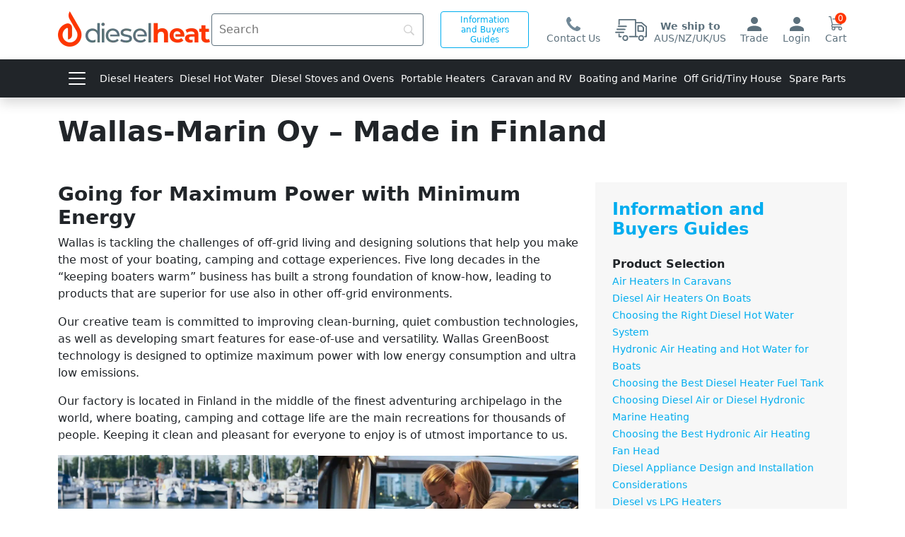

--- FILE ---
content_type: text/html; charset=UTF-8
request_url: https://www.dieselheat.com.au/information-and-buyers-guides/wallas-marin-oy-made-in-finland/
body_size: 23527
content:
<!DOCTYPE html>
<html lang="en-AU">
<head>
	<meta charset="UTF-8">
	<meta name="viewport" content="width=device-width, initial-scale=1, shrink-to-fit=no">
	<link rel="profile" href="https://gmpg.org/xfn/11">
	<meta name='robots' content='index, follow, max-image-preview:large, max-snippet:-1, max-video-preview:-1' />

<!-- Google Tag Manager for WordPress by gtm4wp.com -->
<script data-cfasync="false" data-pagespeed-no-defer>
	var gtm4wp_datalayer_name = "dataLayer";
	var dataLayer = dataLayer || [];
	const gtm4wp_use_sku_instead = 0;
	const gtm4wp_currency = 'AUD';
	const gtm4wp_product_per_impression = 0;
	const gtm4wp_clear_ecommerce = false;
	const gtm4wp_datalayer_max_timeout = 2000;
</script>
<!-- End Google Tag Manager for WordPress by gtm4wp.com -->
	<!-- This site is optimized with the Yoast SEO Premium plugin v26.7 (Yoast SEO v26.7) - https://yoast.com/wordpress/plugins/seo/ -->
	<title>Dieselheat - Wallas-Marin Oy - Made in Finland</title>
	<link rel="canonical" href="https://www.dieselheat.com.au/information-and-buyers-guides/wallas-marin-oy-made-in-finland/" />
	<meta property="og:locale" content="en_US" />
	<meta property="og:type" content="article" />
	<meta property="og:title" content="Wallas-Marin Oy - Made in Finland" />
	<meta property="og:description" content="Going for Maximum Power with Minimum Energy Wallas is tackling the challenges of off-grid living and designing solutions that help you make the most of your boating, camping and cottage experiences. Five long decades in the “keeping boaters warm” business has built a strong foundation of know-how, leading to products that are superior for use [...]Read More... from Wallas-Marin Oy &#8211; Made in Finland" />
	<meta property="og:url" content="https://www.dieselheat.com.au/information-and-buyers-guides/wallas-marin-oy-made-in-finland/" />
	<meta property="og:site_name" content="Dieselheat" />
	<meta property="article:publisher" content="https://www.facebook.com/Dieselheat.TAS/" />
	<meta property="article:published_time" content="2021-12-02T05:29:44+00:00" />
	<meta property="article:modified_time" content="2022-04-02T19:44:31+00:00" />
	<meta property="og:image" content="https://www.dieselheat.com.au/wp-content/uploads/wallas-post-thumb.jpg" />
	<meta property="og:image:width" content="400" />
	<meta property="og:image:height" content="254" />
	<meta property="og:image:type" content="image/jpeg" />
	<meta name="author" content="NIck Tanner" />
	<meta name="twitter:card" content="summary_large_image" />
	<meta name="twitter:label1" content="Written by" />
	<meta name="twitter:data1" content="NIck Tanner" />
	<meta name="twitter:label2" content="Est. reading time" />
	<meta name="twitter:data2" content="2 minutes" />
	<script type="application/ld+json" class="yoast-schema-graph">{"@context":"https://schema.org","@graph":[{"@type":"Article","@id":"https://www.dieselheat.com.au/information-and-buyers-guides/wallas-marin-oy-made-in-finland/#article","isPartOf":{"@id":"https://www.dieselheat.com.au/information-and-buyers-guides/wallas-marin-oy-made-in-finland/"},"author":{"name":"NIck Tanner","@id":"https://www.dieselheat.com.au/#/schema/person/f58c71ee5c7e57877b7209fb48f969e2"},"headline":"Wallas-Marin Oy &#8211; Made in Finland","datePublished":"2021-12-02T05:29:44+00:00","dateModified":"2022-04-02T19:44:31+00:00","mainEntityOfPage":{"@id":"https://www.dieselheat.com.au/information-and-buyers-guides/wallas-marin-oy-made-in-finland/"},"wordCount":304,"publisher":{"@id":"https://www.dieselheat.com.au/#organization"},"image":{"@id":"https://www.dieselheat.com.au/information-and-buyers-guides/wallas-marin-oy-made-in-finland/#primaryimage"},"thumbnailUrl":"https://www.dieselheat.com.au/wp-content/uploads/wallas-post-thumb.jpg","articleSection":["Product Selection and How To Guides"],"inLanguage":"en-AU"},{"@type":"WebPage","@id":"https://www.dieselheat.com.au/information-and-buyers-guides/wallas-marin-oy-made-in-finland/","url":"https://www.dieselheat.com.au/information-and-buyers-guides/wallas-marin-oy-made-in-finland/","name":"Dieselheat - Wallas-Marin Oy - Made in Finland","isPartOf":{"@id":"https://www.dieselheat.com.au/#website"},"primaryImageOfPage":{"@id":"https://www.dieselheat.com.au/information-and-buyers-guides/wallas-marin-oy-made-in-finland/#primaryimage"},"image":{"@id":"https://www.dieselheat.com.au/information-and-buyers-guides/wallas-marin-oy-made-in-finland/#primaryimage"},"thumbnailUrl":"https://www.dieselheat.com.au/wp-content/uploads/wallas-post-thumb.jpg","datePublished":"2021-12-02T05:29:44+00:00","dateModified":"2022-04-02T19:44:31+00:00","breadcrumb":{"@id":"https://www.dieselheat.com.au/information-and-buyers-guides/wallas-marin-oy-made-in-finland/#breadcrumb"},"inLanguage":"en-AU","potentialAction":[{"@type":"ReadAction","target":["https://www.dieselheat.com.au/information-and-buyers-guides/wallas-marin-oy-made-in-finland/"]}]},{"@type":"ImageObject","inLanguage":"en-AU","@id":"https://www.dieselheat.com.au/information-and-buyers-guides/wallas-marin-oy-made-in-finland/#primaryimage","url":"https://www.dieselheat.com.au/wp-content/uploads/wallas-post-thumb.jpg","contentUrl":"https://www.dieselheat.com.au/wp-content/uploads/wallas-post-thumb.jpg","width":400,"height":254,"caption":"Wallas"},{"@type":"BreadcrumbList","@id":"https://www.dieselheat.com.au/information-and-buyers-guides/wallas-marin-oy-made-in-finland/#breadcrumb","itemListElement":[{"@type":"ListItem","position":1,"name":"Home","item":"https://www.dieselheat.com.au/"},{"@type":"ListItem","position":2,"name":"Wallas-Marin Oy &#8211; Made in Finland"}]},{"@type":"WebSite","@id":"https://www.dieselheat.com.au/#website","url":"https://www.dieselheat.com.au/","name":"Dieselheat","description":"The diesel heater specialists.","publisher":{"@id":"https://www.dieselheat.com.au/#organization"},"potentialAction":[{"@type":"SearchAction","target":{"@type":"EntryPoint","urlTemplate":"https://www.dieselheat.com.au/?s={search_term_string}"},"query-input":{"@type":"PropertyValueSpecification","valueRequired":true,"valueName":"search_term_string"}}],"inLanguage":"en-AU"},{"@type":"Organization","@id":"https://www.dieselheat.com.au/#organization","name":"Dieselheat","url":"https://www.dieselheat.com.au/","logo":{"@type":"ImageObject","inLanguage":"en-AU","@id":"https://www.dieselheat.com.au/#/schema/logo/image/","url":"https://www.dieselheat.com.au/wp-content/uploads/Dieselheat-Logo-RGB-Primary-1-scaled.jpg","contentUrl":"https://www.dieselheat.com.au/wp-content/uploads/Dieselheat-Logo-RGB-Primary-1-scaled.jpg","width":2048,"height":478,"caption":"Dieselheat"},"image":{"@id":"https://www.dieselheat.com.au/#/schema/logo/image/"},"sameAs":["https://www.facebook.com/Dieselheat.TAS/","https://www.youtube.com/@dieselheat.tassie"]},{"@type":"Person","@id":"https://www.dieselheat.com.au/#/schema/person/f58c71ee5c7e57877b7209fb48f969e2","name":"NIck Tanner","image":{"@type":"ImageObject","inLanguage":"en-AU","@id":"https://www.dieselheat.com.au/#/schema/person/image/","url":"https://secure.gravatar.com/avatar/da9c6691a4f9e12d0307ed57426dc9b9b34b1b008f6b424c0f1e4de4abb2915d?s=96&d=mm&r=g","contentUrl":"https://secure.gravatar.com/avatar/da9c6691a4f9e12d0307ed57426dc9b9b34b1b008f6b424c0f1e4de4abb2915d?s=96&d=mm&r=g","caption":"NIck Tanner"}}]}</script>
	<!-- / Yoast SEO Premium plugin. -->


<link rel="alternate" type="application/rss+xml" title="Dieselheat &raquo; Feed" href="https://www.dieselheat.com.au/feed/" />
<link rel="alternate" type="application/rss+xml" title="Dieselheat &raquo; Comments Feed" href="https://www.dieselheat.com.au/comments/feed/" />
<link rel="alternate" title="oEmbed (JSON)" type="application/json+oembed" href="https://www.dieselheat.com.au/wp-json/oembed/1.0/embed?url=https%3A%2F%2Fwww.dieselheat.com.au%2Finformation-and-buyers-guides%2Fwallas-marin-oy-made-in-finland%2F" />
<link rel="alternate" title="oEmbed (XML)" type="text/xml+oembed" href="https://www.dieselheat.com.au/wp-json/oembed/1.0/embed?url=https%3A%2F%2Fwww.dieselheat.com.au%2Finformation-and-buyers-guides%2Fwallas-marin-oy-made-in-finland%2F&#038;format=xml" />
<style id='wp-img-auto-sizes-contain-inline-css'>
img:is([sizes=auto i],[sizes^="auto," i]){contain-intrinsic-size:3000px 1500px}
/*# sourceURL=wp-img-auto-sizes-contain-inline-css */
</style>
<link rel='stylesheet' id='wp-block-library-css' href='https://www.dieselheat.com.au/wp-includes/css/dist/block-library/style.min.css?ver=6.9' media='all' />
<style id='wp-block-gallery-inline-css'>
.blocks-gallery-grid:not(.has-nested-images),.wp-block-gallery:not(.has-nested-images){display:flex;flex-wrap:wrap;list-style-type:none;margin:0;padding:0}.blocks-gallery-grid:not(.has-nested-images) .blocks-gallery-image,.blocks-gallery-grid:not(.has-nested-images) .blocks-gallery-item,.wp-block-gallery:not(.has-nested-images) .blocks-gallery-image,.wp-block-gallery:not(.has-nested-images) .blocks-gallery-item{display:flex;flex-direction:column;flex-grow:1;justify-content:center;margin:0 1em 1em 0;position:relative;width:calc(50% - 1em)}.blocks-gallery-grid:not(.has-nested-images) .blocks-gallery-image:nth-of-type(2n),.blocks-gallery-grid:not(.has-nested-images) .blocks-gallery-item:nth-of-type(2n),.wp-block-gallery:not(.has-nested-images) .blocks-gallery-image:nth-of-type(2n),.wp-block-gallery:not(.has-nested-images) .blocks-gallery-item:nth-of-type(2n){margin-right:0}.blocks-gallery-grid:not(.has-nested-images) .blocks-gallery-image figure,.blocks-gallery-grid:not(.has-nested-images) .blocks-gallery-item figure,.wp-block-gallery:not(.has-nested-images) .blocks-gallery-image figure,.wp-block-gallery:not(.has-nested-images) .blocks-gallery-item figure{align-items:flex-end;display:flex;height:100%;justify-content:flex-start;margin:0}.blocks-gallery-grid:not(.has-nested-images) .blocks-gallery-image img,.blocks-gallery-grid:not(.has-nested-images) .blocks-gallery-item img,.wp-block-gallery:not(.has-nested-images) .blocks-gallery-image img,.wp-block-gallery:not(.has-nested-images) .blocks-gallery-item img{display:block;height:auto;max-width:100%;width:auto}.blocks-gallery-grid:not(.has-nested-images) .blocks-gallery-image figcaption,.blocks-gallery-grid:not(.has-nested-images) .blocks-gallery-item figcaption,.wp-block-gallery:not(.has-nested-images) .blocks-gallery-image figcaption,.wp-block-gallery:not(.has-nested-images) .blocks-gallery-item figcaption{background:linear-gradient(0deg,#000000b3,#0000004d 70%,#0000);bottom:0;box-sizing:border-box;color:#fff;font-size:.8em;margin:0;max-height:100%;overflow:auto;padding:3em .77em .7em;position:absolute;text-align:center;width:100%;z-index:2}.blocks-gallery-grid:not(.has-nested-images) .blocks-gallery-image figcaption img,.blocks-gallery-grid:not(.has-nested-images) .blocks-gallery-item figcaption img,.wp-block-gallery:not(.has-nested-images) .blocks-gallery-image figcaption img,.wp-block-gallery:not(.has-nested-images) .blocks-gallery-item figcaption img{display:inline}.blocks-gallery-grid:not(.has-nested-images) figcaption,.wp-block-gallery:not(.has-nested-images) figcaption{flex-grow:1}.blocks-gallery-grid:not(.has-nested-images).is-cropped .blocks-gallery-image a,.blocks-gallery-grid:not(.has-nested-images).is-cropped .blocks-gallery-image img,.blocks-gallery-grid:not(.has-nested-images).is-cropped .blocks-gallery-item a,.blocks-gallery-grid:not(.has-nested-images).is-cropped .blocks-gallery-item img,.wp-block-gallery:not(.has-nested-images).is-cropped .blocks-gallery-image a,.wp-block-gallery:not(.has-nested-images).is-cropped .blocks-gallery-image img,.wp-block-gallery:not(.has-nested-images).is-cropped .blocks-gallery-item a,.wp-block-gallery:not(.has-nested-images).is-cropped .blocks-gallery-item img{flex:1;height:100%;object-fit:cover;width:100%}.blocks-gallery-grid:not(.has-nested-images).columns-1 .blocks-gallery-image,.blocks-gallery-grid:not(.has-nested-images).columns-1 .blocks-gallery-item,.wp-block-gallery:not(.has-nested-images).columns-1 .blocks-gallery-image,.wp-block-gallery:not(.has-nested-images).columns-1 .blocks-gallery-item{margin-right:0;width:100%}@media (min-width:600px){.blocks-gallery-grid:not(.has-nested-images).columns-3 .blocks-gallery-image,.blocks-gallery-grid:not(.has-nested-images).columns-3 .blocks-gallery-item,.wp-block-gallery:not(.has-nested-images).columns-3 .blocks-gallery-image,.wp-block-gallery:not(.has-nested-images).columns-3 .blocks-gallery-item{margin-right:1em;width:calc(33.33333% - .66667em)}.blocks-gallery-grid:not(.has-nested-images).columns-4 .blocks-gallery-image,.blocks-gallery-grid:not(.has-nested-images).columns-4 .blocks-gallery-item,.wp-block-gallery:not(.has-nested-images).columns-4 .blocks-gallery-image,.wp-block-gallery:not(.has-nested-images).columns-4 .blocks-gallery-item{margin-right:1em;width:calc(25% - .75em)}.blocks-gallery-grid:not(.has-nested-images).columns-5 .blocks-gallery-image,.blocks-gallery-grid:not(.has-nested-images).columns-5 .blocks-gallery-item,.wp-block-gallery:not(.has-nested-images).columns-5 .blocks-gallery-image,.wp-block-gallery:not(.has-nested-images).columns-5 .blocks-gallery-item{margin-right:1em;width:calc(20% - .8em)}.blocks-gallery-grid:not(.has-nested-images).columns-6 .blocks-gallery-image,.blocks-gallery-grid:not(.has-nested-images).columns-6 .blocks-gallery-item,.wp-block-gallery:not(.has-nested-images).columns-6 .blocks-gallery-image,.wp-block-gallery:not(.has-nested-images).columns-6 .blocks-gallery-item{margin-right:1em;width:calc(16.66667% - .83333em)}.blocks-gallery-grid:not(.has-nested-images).columns-7 .blocks-gallery-image,.blocks-gallery-grid:not(.has-nested-images).columns-7 .blocks-gallery-item,.wp-block-gallery:not(.has-nested-images).columns-7 .blocks-gallery-image,.wp-block-gallery:not(.has-nested-images).columns-7 .blocks-gallery-item{margin-right:1em;width:calc(14.28571% - .85714em)}.blocks-gallery-grid:not(.has-nested-images).columns-8 .blocks-gallery-image,.blocks-gallery-grid:not(.has-nested-images).columns-8 .blocks-gallery-item,.wp-block-gallery:not(.has-nested-images).columns-8 .blocks-gallery-image,.wp-block-gallery:not(.has-nested-images).columns-8 .blocks-gallery-item{margin-right:1em;width:calc(12.5% - .875em)}.blocks-gallery-grid:not(.has-nested-images).columns-1 .blocks-gallery-image:nth-of-type(1n),.blocks-gallery-grid:not(.has-nested-images).columns-1 .blocks-gallery-item:nth-of-type(1n),.blocks-gallery-grid:not(.has-nested-images).columns-2 .blocks-gallery-image:nth-of-type(2n),.blocks-gallery-grid:not(.has-nested-images).columns-2 .blocks-gallery-item:nth-of-type(2n),.blocks-gallery-grid:not(.has-nested-images).columns-3 .blocks-gallery-image:nth-of-type(3n),.blocks-gallery-grid:not(.has-nested-images).columns-3 .blocks-gallery-item:nth-of-type(3n),.blocks-gallery-grid:not(.has-nested-images).columns-4 .blocks-gallery-image:nth-of-type(4n),.blocks-gallery-grid:not(.has-nested-images).columns-4 .blocks-gallery-item:nth-of-type(4n),.blocks-gallery-grid:not(.has-nested-images).columns-5 .blocks-gallery-image:nth-of-type(5n),.blocks-gallery-grid:not(.has-nested-images).columns-5 .blocks-gallery-item:nth-of-type(5n),.blocks-gallery-grid:not(.has-nested-images).columns-6 .blocks-gallery-image:nth-of-type(6n),.blocks-gallery-grid:not(.has-nested-images).columns-6 .blocks-gallery-item:nth-of-type(6n),.blocks-gallery-grid:not(.has-nested-images).columns-7 .blocks-gallery-image:nth-of-type(7n),.blocks-gallery-grid:not(.has-nested-images).columns-7 .blocks-gallery-item:nth-of-type(7n),.blocks-gallery-grid:not(.has-nested-images).columns-8 .blocks-gallery-image:nth-of-type(8n),.blocks-gallery-grid:not(.has-nested-images).columns-8 .blocks-gallery-item:nth-of-type(8n),.wp-block-gallery:not(.has-nested-images).columns-1 .blocks-gallery-image:nth-of-type(1n),.wp-block-gallery:not(.has-nested-images).columns-1 .blocks-gallery-item:nth-of-type(1n),.wp-block-gallery:not(.has-nested-images).columns-2 .blocks-gallery-image:nth-of-type(2n),.wp-block-gallery:not(.has-nested-images).columns-2 .blocks-gallery-item:nth-of-type(2n),.wp-block-gallery:not(.has-nested-images).columns-3 .blocks-gallery-image:nth-of-type(3n),.wp-block-gallery:not(.has-nested-images).columns-3 .blocks-gallery-item:nth-of-type(3n),.wp-block-gallery:not(.has-nested-images).columns-4 .blocks-gallery-image:nth-of-type(4n),.wp-block-gallery:not(.has-nested-images).columns-4 .blocks-gallery-item:nth-of-type(4n),.wp-block-gallery:not(.has-nested-images).columns-5 .blocks-gallery-image:nth-of-type(5n),.wp-block-gallery:not(.has-nested-images).columns-5 .blocks-gallery-item:nth-of-type(5n),.wp-block-gallery:not(.has-nested-images).columns-6 .blocks-gallery-image:nth-of-type(6n),.wp-block-gallery:not(.has-nested-images).columns-6 .blocks-gallery-item:nth-of-type(6n),.wp-block-gallery:not(.has-nested-images).columns-7 .blocks-gallery-image:nth-of-type(7n),.wp-block-gallery:not(.has-nested-images).columns-7 .blocks-gallery-item:nth-of-type(7n),.wp-block-gallery:not(.has-nested-images).columns-8 .blocks-gallery-image:nth-of-type(8n),.wp-block-gallery:not(.has-nested-images).columns-8 .blocks-gallery-item:nth-of-type(8n){margin-right:0}}.blocks-gallery-grid:not(.has-nested-images) .blocks-gallery-image:last-child,.blocks-gallery-grid:not(.has-nested-images) .blocks-gallery-item:last-child,.wp-block-gallery:not(.has-nested-images) .blocks-gallery-image:last-child,.wp-block-gallery:not(.has-nested-images) .blocks-gallery-item:last-child{margin-right:0}.blocks-gallery-grid:not(.has-nested-images).alignleft,.blocks-gallery-grid:not(.has-nested-images).alignright,.wp-block-gallery:not(.has-nested-images).alignleft,.wp-block-gallery:not(.has-nested-images).alignright{max-width:420px;width:100%}.blocks-gallery-grid:not(.has-nested-images).aligncenter .blocks-gallery-item figure,.wp-block-gallery:not(.has-nested-images).aligncenter .blocks-gallery-item figure{justify-content:center}.wp-block-gallery:not(.is-cropped) .blocks-gallery-item{align-self:flex-start}figure.wp-block-gallery.has-nested-images{align-items:normal}.wp-block-gallery.has-nested-images figure.wp-block-image:not(#individual-image){margin:0;width:calc(50% - var(--wp--style--unstable-gallery-gap, 16px)/2)}.wp-block-gallery.has-nested-images figure.wp-block-image{box-sizing:border-box;display:flex;flex-direction:column;flex-grow:1;justify-content:center;max-width:100%;position:relative}.wp-block-gallery.has-nested-images figure.wp-block-image>a,.wp-block-gallery.has-nested-images figure.wp-block-image>div{flex-direction:column;flex-grow:1;margin:0}.wp-block-gallery.has-nested-images figure.wp-block-image img{display:block;height:auto;max-width:100%!important;width:auto}.wp-block-gallery.has-nested-images figure.wp-block-image figcaption,.wp-block-gallery.has-nested-images figure.wp-block-image:has(figcaption):before{bottom:0;left:0;max-height:100%;position:absolute;right:0}.wp-block-gallery.has-nested-images figure.wp-block-image:has(figcaption):before{backdrop-filter:blur(3px);content:"";height:100%;-webkit-mask-image:linear-gradient(0deg,#000 20%,#0000);mask-image:linear-gradient(0deg,#000 20%,#0000);max-height:40%;pointer-events:none}.wp-block-gallery.has-nested-images figure.wp-block-image figcaption{box-sizing:border-box;color:#fff;font-size:13px;margin:0;overflow:auto;padding:1em;text-align:center;text-shadow:0 0 1.5px #000}.wp-block-gallery.has-nested-images figure.wp-block-image figcaption::-webkit-scrollbar{height:12px;width:12px}.wp-block-gallery.has-nested-images figure.wp-block-image figcaption::-webkit-scrollbar-track{background-color:initial}.wp-block-gallery.has-nested-images figure.wp-block-image figcaption::-webkit-scrollbar-thumb{background-clip:padding-box;background-color:initial;border:3px solid #0000;border-radius:8px}.wp-block-gallery.has-nested-images figure.wp-block-image figcaption:focus-within::-webkit-scrollbar-thumb,.wp-block-gallery.has-nested-images figure.wp-block-image figcaption:focus::-webkit-scrollbar-thumb,.wp-block-gallery.has-nested-images figure.wp-block-image figcaption:hover::-webkit-scrollbar-thumb{background-color:#fffc}.wp-block-gallery.has-nested-images figure.wp-block-image figcaption{scrollbar-color:#0000 #0000;scrollbar-gutter:stable both-edges;scrollbar-width:thin}.wp-block-gallery.has-nested-images figure.wp-block-image figcaption:focus,.wp-block-gallery.has-nested-images figure.wp-block-image figcaption:focus-within,.wp-block-gallery.has-nested-images figure.wp-block-image figcaption:hover{scrollbar-color:#fffc #0000}.wp-block-gallery.has-nested-images figure.wp-block-image figcaption{will-change:transform}@media (hover:none){.wp-block-gallery.has-nested-images figure.wp-block-image figcaption{scrollbar-color:#fffc #0000}}.wp-block-gallery.has-nested-images figure.wp-block-image figcaption{background:linear-gradient(0deg,#0006,#0000)}.wp-block-gallery.has-nested-images figure.wp-block-image figcaption img{display:inline}.wp-block-gallery.has-nested-images figure.wp-block-image figcaption a{color:inherit}.wp-block-gallery.has-nested-images figure.wp-block-image.has-custom-border img{box-sizing:border-box}.wp-block-gallery.has-nested-images figure.wp-block-image.has-custom-border>a,.wp-block-gallery.has-nested-images figure.wp-block-image.has-custom-border>div,.wp-block-gallery.has-nested-images figure.wp-block-image.is-style-rounded>a,.wp-block-gallery.has-nested-images figure.wp-block-image.is-style-rounded>div{flex:1 1 auto}.wp-block-gallery.has-nested-images figure.wp-block-image.has-custom-border figcaption,.wp-block-gallery.has-nested-images figure.wp-block-image.is-style-rounded figcaption{background:none;color:inherit;flex:initial;margin:0;padding:10px 10px 9px;position:relative;text-shadow:none}.wp-block-gallery.has-nested-images figure.wp-block-image.has-custom-border:before,.wp-block-gallery.has-nested-images figure.wp-block-image.is-style-rounded:before{content:none}.wp-block-gallery.has-nested-images figcaption{flex-basis:100%;flex-grow:1;text-align:center}.wp-block-gallery.has-nested-images:not(.is-cropped) figure.wp-block-image:not(#individual-image){margin-bottom:auto;margin-top:0}.wp-block-gallery.has-nested-images.is-cropped figure.wp-block-image:not(#individual-image){align-self:inherit}.wp-block-gallery.has-nested-images.is-cropped figure.wp-block-image:not(#individual-image)>a,.wp-block-gallery.has-nested-images.is-cropped figure.wp-block-image:not(#individual-image)>div:not(.components-drop-zone){display:flex}.wp-block-gallery.has-nested-images.is-cropped figure.wp-block-image:not(#individual-image) a,.wp-block-gallery.has-nested-images.is-cropped figure.wp-block-image:not(#individual-image) img{flex:1 0 0%;height:100%;object-fit:cover;width:100%}.wp-block-gallery.has-nested-images.columns-1 figure.wp-block-image:not(#individual-image){width:100%}@media (min-width:600px){.wp-block-gallery.has-nested-images.columns-3 figure.wp-block-image:not(#individual-image){width:calc(33.33333% - var(--wp--style--unstable-gallery-gap, 16px)*.66667)}.wp-block-gallery.has-nested-images.columns-4 figure.wp-block-image:not(#individual-image){width:calc(25% - var(--wp--style--unstable-gallery-gap, 16px)*.75)}.wp-block-gallery.has-nested-images.columns-5 figure.wp-block-image:not(#individual-image){width:calc(20% - var(--wp--style--unstable-gallery-gap, 16px)*.8)}.wp-block-gallery.has-nested-images.columns-6 figure.wp-block-image:not(#individual-image){width:calc(16.66667% - var(--wp--style--unstable-gallery-gap, 16px)*.83333)}.wp-block-gallery.has-nested-images.columns-7 figure.wp-block-image:not(#individual-image){width:calc(14.28571% - var(--wp--style--unstable-gallery-gap, 16px)*.85714)}.wp-block-gallery.has-nested-images.columns-8 figure.wp-block-image:not(#individual-image){width:calc(12.5% - var(--wp--style--unstable-gallery-gap, 16px)*.875)}.wp-block-gallery.has-nested-images.columns-default figure.wp-block-image:not(#individual-image){width:calc(33.33% - var(--wp--style--unstable-gallery-gap, 16px)*.66667)}.wp-block-gallery.has-nested-images.columns-default figure.wp-block-image:not(#individual-image):first-child:nth-last-child(2),.wp-block-gallery.has-nested-images.columns-default figure.wp-block-image:not(#individual-image):first-child:nth-last-child(2)~figure.wp-block-image:not(#individual-image){width:calc(50% - var(--wp--style--unstable-gallery-gap, 16px)*.5)}.wp-block-gallery.has-nested-images.columns-default figure.wp-block-image:not(#individual-image):first-child:last-child{width:100%}}.wp-block-gallery.has-nested-images.alignleft,.wp-block-gallery.has-nested-images.alignright{max-width:420px;width:100%}.wp-block-gallery.has-nested-images.aligncenter{justify-content:center}
/*# sourceURL=https://www.dieselheat.com.au/wp-includes/blocks/gallery/style.min.css */
</style>
<style id='wp-block-image-inline-css'>
.wp-block-image>a,.wp-block-image>figure>a{display:inline-block}.wp-block-image img{box-sizing:border-box;height:auto;max-width:100%;vertical-align:bottom}@media not (prefers-reduced-motion){.wp-block-image img.hide{visibility:hidden}.wp-block-image img.show{animation:show-content-image .4s}}.wp-block-image[style*=border-radius] img,.wp-block-image[style*=border-radius]>a{border-radius:inherit}.wp-block-image.has-custom-border img{box-sizing:border-box}.wp-block-image.aligncenter{text-align:center}.wp-block-image.alignfull>a,.wp-block-image.alignwide>a{width:100%}.wp-block-image.alignfull img,.wp-block-image.alignwide img{height:auto;width:100%}.wp-block-image .aligncenter,.wp-block-image .alignleft,.wp-block-image .alignright,.wp-block-image.aligncenter,.wp-block-image.alignleft,.wp-block-image.alignright{display:table}.wp-block-image .aligncenter>figcaption,.wp-block-image .alignleft>figcaption,.wp-block-image .alignright>figcaption,.wp-block-image.aligncenter>figcaption,.wp-block-image.alignleft>figcaption,.wp-block-image.alignright>figcaption{caption-side:bottom;display:table-caption}.wp-block-image .alignleft{float:left;margin:.5em 1em .5em 0}.wp-block-image .alignright{float:right;margin:.5em 0 .5em 1em}.wp-block-image .aligncenter{margin-left:auto;margin-right:auto}.wp-block-image :where(figcaption){margin-bottom:1em;margin-top:.5em}.wp-block-image.is-style-circle-mask img{border-radius:9999px}@supports ((-webkit-mask-image:none) or (mask-image:none)) or (-webkit-mask-image:none){.wp-block-image.is-style-circle-mask img{border-radius:0;-webkit-mask-image:url('data:image/svg+xml;utf8,<svg viewBox="0 0 100 100" xmlns="http://www.w3.org/2000/svg"><circle cx="50" cy="50" r="50"/></svg>');mask-image:url('data:image/svg+xml;utf8,<svg viewBox="0 0 100 100" xmlns="http://www.w3.org/2000/svg"><circle cx="50" cy="50" r="50"/></svg>');mask-mode:alpha;-webkit-mask-position:center;mask-position:center;-webkit-mask-repeat:no-repeat;mask-repeat:no-repeat;-webkit-mask-size:contain;mask-size:contain}}:root :where(.wp-block-image.is-style-rounded img,.wp-block-image .is-style-rounded img){border-radius:9999px}.wp-block-image figure{margin:0}.wp-lightbox-container{display:flex;flex-direction:column;position:relative}.wp-lightbox-container img{cursor:zoom-in}.wp-lightbox-container img:hover+button{opacity:1}.wp-lightbox-container button{align-items:center;backdrop-filter:blur(16px) saturate(180%);background-color:#5a5a5a40;border:none;border-radius:4px;cursor:zoom-in;display:flex;height:20px;justify-content:center;opacity:0;padding:0;position:absolute;right:16px;text-align:center;top:16px;width:20px;z-index:100}@media not (prefers-reduced-motion){.wp-lightbox-container button{transition:opacity .2s ease}}.wp-lightbox-container button:focus-visible{outline:3px auto #5a5a5a40;outline:3px auto -webkit-focus-ring-color;outline-offset:3px}.wp-lightbox-container button:hover{cursor:pointer;opacity:1}.wp-lightbox-container button:focus{opacity:1}.wp-lightbox-container button:focus,.wp-lightbox-container button:hover,.wp-lightbox-container button:not(:hover):not(:active):not(.has-background){background-color:#5a5a5a40;border:none}.wp-lightbox-overlay{box-sizing:border-box;cursor:zoom-out;height:100vh;left:0;overflow:hidden;position:fixed;top:0;visibility:hidden;width:100%;z-index:100000}.wp-lightbox-overlay .close-button{align-items:center;cursor:pointer;display:flex;justify-content:center;min-height:40px;min-width:40px;padding:0;position:absolute;right:calc(env(safe-area-inset-right) + 16px);top:calc(env(safe-area-inset-top) + 16px);z-index:5000000}.wp-lightbox-overlay .close-button:focus,.wp-lightbox-overlay .close-button:hover,.wp-lightbox-overlay .close-button:not(:hover):not(:active):not(.has-background){background:none;border:none}.wp-lightbox-overlay .lightbox-image-container{height:var(--wp--lightbox-container-height);left:50%;overflow:hidden;position:absolute;top:50%;transform:translate(-50%,-50%);transform-origin:top left;width:var(--wp--lightbox-container-width);z-index:9999999999}.wp-lightbox-overlay .wp-block-image{align-items:center;box-sizing:border-box;display:flex;height:100%;justify-content:center;margin:0;position:relative;transform-origin:0 0;width:100%;z-index:3000000}.wp-lightbox-overlay .wp-block-image img{height:var(--wp--lightbox-image-height);min-height:var(--wp--lightbox-image-height);min-width:var(--wp--lightbox-image-width);width:var(--wp--lightbox-image-width)}.wp-lightbox-overlay .wp-block-image figcaption{display:none}.wp-lightbox-overlay button{background:none;border:none}.wp-lightbox-overlay .scrim{background-color:#fff;height:100%;opacity:.9;position:absolute;width:100%;z-index:2000000}.wp-lightbox-overlay.active{visibility:visible}@media not (prefers-reduced-motion){.wp-lightbox-overlay.active{animation:turn-on-visibility .25s both}.wp-lightbox-overlay.active img{animation:turn-on-visibility .35s both}.wp-lightbox-overlay.show-closing-animation:not(.active){animation:turn-off-visibility .35s both}.wp-lightbox-overlay.show-closing-animation:not(.active) img{animation:turn-off-visibility .25s both}.wp-lightbox-overlay.zoom.active{animation:none;opacity:1;visibility:visible}.wp-lightbox-overlay.zoom.active .lightbox-image-container{animation:lightbox-zoom-in .4s}.wp-lightbox-overlay.zoom.active .lightbox-image-container img{animation:none}.wp-lightbox-overlay.zoom.active .scrim{animation:turn-on-visibility .4s forwards}.wp-lightbox-overlay.zoom.show-closing-animation:not(.active){animation:none}.wp-lightbox-overlay.zoom.show-closing-animation:not(.active) .lightbox-image-container{animation:lightbox-zoom-out .4s}.wp-lightbox-overlay.zoom.show-closing-animation:not(.active) .lightbox-image-container img{animation:none}.wp-lightbox-overlay.zoom.show-closing-animation:not(.active) .scrim{animation:turn-off-visibility .4s forwards}}@keyframes show-content-image{0%{visibility:hidden}99%{visibility:hidden}to{visibility:visible}}@keyframes turn-on-visibility{0%{opacity:0}to{opacity:1}}@keyframes turn-off-visibility{0%{opacity:1;visibility:visible}99%{opacity:0;visibility:visible}to{opacity:0;visibility:hidden}}@keyframes lightbox-zoom-in{0%{transform:translate(calc((-100vw + var(--wp--lightbox-scrollbar-width))/2 + var(--wp--lightbox-initial-left-position)),calc(-50vh + var(--wp--lightbox-initial-top-position))) scale(var(--wp--lightbox-scale))}to{transform:translate(-50%,-50%) scale(1)}}@keyframes lightbox-zoom-out{0%{transform:translate(-50%,-50%) scale(1);visibility:visible}99%{visibility:visible}to{transform:translate(calc((-100vw + var(--wp--lightbox-scrollbar-width))/2 + var(--wp--lightbox-initial-left-position)),calc(-50vh + var(--wp--lightbox-initial-top-position))) scale(var(--wp--lightbox-scale));visibility:hidden}}
/*# sourceURL=https://www.dieselheat.com.au/wp-includes/blocks/image/style.min.css */
</style>
<link rel='stylesheet' id='wc-blocks-style-css' href='https://www.dieselheat.com.au/wp-content/plugins/woocommerce/assets/client/blocks/wc-blocks.css?ver=wc-10.4.3' media='all' />
<style id='global-styles-inline-css'>
:root{--wp--preset--aspect-ratio--square: 1;--wp--preset--aspect-ratio--4-3: 4/3;--wp--preset--aspect-ratio--3-4: 3/4;--wp--preset--aspect-ratio--3-2: 3/2;--wp--preset--aspect-ratio--2-3: 2/3;--wp--preset--aspect-ratio--16-9: 16/9;--wp--preset--aspect-ratio--9-16: 9/16;--wp--preset--color--black: #000000;--wp--preset--color--cyan-bluish-gray: #abb8c3;--wp--preset--color--white: #fff;--wp--preset--color--pale-pink: #f78da7;--wp--preset--color--vivid-red: #cf2e2e;--wp--preset--color--luminous-vivid-orange: #ff6900;--wp--preset--color--luminous-vivid-amber: #fcb900;--wp--preset--color--light-green-cyan: #7bdcb5;--wp--preset--color--vivid-green-cyan: #00d084;--wp--preset--color--pale-cyan-blue: #8ed1fc;--wp--preset--color--vivid-cyan-blue: #0693e3;--wp--preset--color--vivid-purple: #9b51e0;--wp--preset--color--blue: #0d6efd;--wp--preset--color--indigo: #6610f2;--wp--preset--color--purple: #6f42c1;--wp--preset--color--pink: #d63384;--wp--preset--color--red: #FF3600;--wp--preset--color--orange: #fd7e14;--wp--preset--color--yellow: #ffc107;--wp--preset--color--green: #198754;--wp--preset--color--teal: #20c997;--wp--preset--color--cyan: #0dcaf0;--wp--preset--color--gray: #6c757d;--wp--preset--color--gray-dark: #343a40;--wp--preset--gradient--vivid-cyan-blue-to-vivid-purple: linear-gradient(135deg,rgb(6,147,227) 0%,rgb(155,81,224) 100%);--wp--preset--gradient--light-green-cyan-to-vivid-green-cyan: linear-gradient(135deg,rgb(122,220,180) 0%,rgb(0,208,130) 100%);--wp--preset--gradient--luminous-vivid-amber-to-luminous-vivid-orange: linear-gradient(135deg,rgb(252,185,0) 0%,rgb(255,105,0) 100%);--wp--preset--gradient--luminous-vivid-orange-to-vivid-red: linear-gradient(135deg,rgb(255,105,0) 0%,rgb(207,46,46) 100%);--wp--preset--gradient--very-light-gray-to-cyan-bluish-gray: linear-gradient(135deg,rgb(238,238,238) 0%,rgb(169,184,195) 100%);--wp--preset--gradient--cool-to-warm-spectrum: linear-gradient(135deg,rgb(74,234,220) 0%,rgb(151,120,209) 20%,rgb(207,42,186) 40%,rgb(238,44,130) 60%,rgb(251,105,98) 80%,rgb(254,248,76) 100%);--wp--preset--gradient--blush-light-purple: linear-gradient(135deg,rgb(255,206,236) 0%,rgb(152,150,240) 100%);--wp--preset--gradient--blush-bordeaux: linear-gradient(135deg,rgb(254,205,165) 0%,rgb(254,45,45) 50%,rgb(107,0,62) 100%);--wp--preset--gradient--luminous-dusk: linear-gradient(135deg,rgb(255,203,112) 0%,rgb(199,81,192) 50%,rgb(65,88,208) 100%);--wp--preset--gradient--pale-ocean: linear-gradient(135deg,rgb(255,245,203) 0%,rgb(182,227,212) 50%,rgb(51,167,181) 100%);--wp--preset--gradient--electric-grass: linear-gradient(135deg,rgb(202,248,128) 0%,rgb(113,206,126) 100%);--wp--preset--gradient--midnight: linear-gradient(135deg,rgb(2,3,129) 0%,rgb(40,116,252) 100%);--wp--preset--font-size--small: 13px;--wp--preset--font-size--medium: 20px;--wp--preset--font-size--large: 36px;--wp--preset--font-size--x-large: 42px;--wp--preset--spacing--20: 0.44rem;--wp--preset--spacing--30: 0.67rem;--wp--preset--spacing--40: 1rem;--wp--preset--spacing--50: 1.5rem;--wp--preset--spacing--60: 2.25rem;--wp--preset--spacing--70: 3.38rem;--wp--preset--spacing--80: 5.06rem;--wp--preset--shadow--natural: 6px 6px 9px rgba(0, 0, 0, 0.2);--wp--preset--shadow--deep: 12px 12px 50px rgba(0, 0, 0, 0.4);--wp--preset--shadow--sharp: 6px 6px 0px rgba(0, 0, 0, 0.2);--wp--preset--shadow--outlined: 6px 6px 0px -3px rgb(255, 255, 255), 6px 6px rgb(0, 0, 0);--wp--preset--shadow--crisp: 6px 6px 0px rgb(0, 0, 0);}:where(.is-layout-flex){gap: 0.5em;}:where(.is-layout-grid){gap: 0.5em;}body .is-layout-flex{display: flex;}.is-layout-flex{flex-wrap: wrap;align-items: center;}.is-layout-flex > :is(*, div){margin: 0;}body .is-layout-grid{display: grid;}.is-layout-grid > :is(*, div){margin: 0;}:where(.wp-block-columns.is-layout-flex){gap: 2em;}:where(.wp-block-columns.is-layout-grid){gap: 2em;}:where(.wp-block-post-template.is-layout-flex){gap: 1.25em;}:where(.wp-block-post-template.is-layout-grid){gap: 1.25em;}.has-black-color{color: var(--wp--preset--color--black) !important;}.has-cyan-bluish-gray-color{color: var(--wp--preset--color--cyan-bluish-gray) !important;}.has-white-color{color: var(--wp--preset--color--white) !important;}.has-pale-pink-color{color: var(--wp--preset--color--pale-pink) !important;}.has-vivid-red-color{color: var(--wp--preset--color--vivid-red) !important;}.has-luminous-vivid-orange-color{color: var(--wp--preset--color--luminous-vivid-orange) !important;}.has-luminous-vivid-amber-color{color: var(--wp--preset--color--luminous-vivid-amber) !important;}.has-light-green-cyan-color{color: var(--wp--preset--color--light-green-cyan) !important;}.has-vivid-green-cyan-color{color: var(--wp--preset--color--vivid-green-cyan) !important;}.has-pale-cyan-blue-color{color: var(--wp--preset--color--pale-cyan-blue) !important;}.has-vivid-cyan-blue-color{color: var(--wp--preset--color--vivid-cyan-blue) !important;}.has-vivid-purple-color{color: var(--wp--preset--color--vivid-purple) !important;}.has-black-background-color{background-color: var(--wp--preset--color--black) !important;}.has-cyan-bluish-gray-background-color{background-color: var(--wp--preset--color--cyan-bluish-gray) !important;}.has-white-background-color{background-color: var(--wp--preset--color--white) !important;}.has-pale-pink-background-color{background-color: var(--wp--preset--color--pale-pink) !important;}.has-vivid-red-background-color{background-color: var(--wp--preset--color--vivid-red) !important;}.has-luminous-vivid-orange-background-color{background-color: var(--wp--preset--color--luminous-vivid-orange) !important;}.has-luminous-vivid-amber-background-color{background-color: var(--wp--preset--color--luminous-vivid-amber) !important;}.has-light-green-cyan-background-color{background-color: var(--wp--preset--color--light-green-cyan) !important;}.has-vivid-green-cyan-background-color{background-color: var(--wp--preset--color--vivid-green-cyan) !important;}.has-pale-cyan-blue-background-color{background-color: var(--wp--preset--color--pale-cyan-blue) !important;}.has-vivid-cyan-blue-background-color{background-color: var(--wp--preset--color--vivid-cyan-blue) !important;}.has-vivid-purple-background-color{background-color: var(--wp--preset--color--vivid-purple) !important;}.has-black-border-color{border-color: var(--wp--preset--color--black) !important;}.has-cyan-bluish-gray-border-color{border-color: var(--wp--preset--color--cyan-bluish-gray) !important;}.has-white-border-color{border-color: var(--wp--preset--color--white) !important;}.has-pale-pink-border-color{border-color: var(--wp--preset--color--pale-pink) !important;}.has-vivid-red-border-color{border-color: var(--wp--preset--color--vivid-red) !important;}.has-luminous-vivid-orange-border-color{border-color: var(--wp--preset--color--luminous-vivid-orange) !important;}.has-luminous-vivid-amber-border-color{border-color: var(--wp--preset--color--luminous-vivid-amber) !important;}.has-light-green-cyan-border-color{border-color: var(--wp--preset--color--light-green-cyan) !important;}.has-vivid-green-cyan-border-color{border-color: var(--wp--preset--color--vivid-green-cyan) !important;}.has-pale-cyan-blue-border-color{border-color: var(--wp--preset--color--pale-cyan-blue) !important;}.has-vivid-cyan-blue-border-color{border-color: var(--wp--preset--color--vivid-cyan-blue) !important;}.has-vivid-purple-border-color{border-color: var(--wp--preset--color--vivid-purple) !important;}.has-vivid-cyan-blue-to-vivid-purple-gradient-background{background: var(--wp--preset--gradient--vivid-cyan-blue-to-vivid-purple) !important;}.has-light-green-cyan-to-vivid-green-cyan-gradient-background{background: var(--wp--preset--gradient--light-green-cyan-to-vivid-green-cyan) !important;}.has-luminous-vivid-amber-to-luminous-vivid-orange-gradient-background{background: var(--wp--preset--gradient--luminous-vivid-amber-to-luminous-vivid-orange) !important;}.has-luminous-vivid-orange-to-vivid-red-gradient-background{background: var(--wp--preset--gradient--luminous-vivid-orange-to-vivid-red) !important;}.has-very-light-gray-to-cyan-bluish-gray-gradient-background{background: var(--wp--preset--gradient--very-light-gray-to-cyan-bluish-gray) !important;}.has-cool-to-warm-spectrum-gradient-background{background: var(--wp--preset--gradient--cool-to-warm-spectrum) !important;}.has-blush-light-purple-gradient-background{background: var(--wp--preset--gradient--blush-light-purple) !important;}.has-blush-bordeaux-gradient-background{background: var(--wp--preset--gradient--blush-bordeaux) !important;}.has-luminous-dusk-gradient-background{background: var(--wp--preset--gradient--luminous-dusk) !important;}.has-pale-ocean-gradient-background{background: var(--wp--preset--gradient--pale-ocean) !important;}.has-electric-grass-gradient-background{background: var(--wp--preset--gradient--electric-grass) !important;}.has-midnight-gradient-background{background: var(--wp--preset--gradient--midnight) !important;}.has-small-font-size{font-size: var(--wp--preset--font-size--small) !important;}.has-medium-font-size{font-size: var(--wp--preset--font-size--medium) !important;}.has-large-font-size{font-size: var(--wp--preset--font-size--large) !important;}.has-x-large-font-size{font-size: var(--wp--preset--font-size--x-large) !important;}
/*# sourceURL=global-styles-inline-css */
</style>
<style id='core-block-supports-inline-css'>
.wp-block-gallery.wp-block-gallery-1{--wp--style--unstable-gallery-gap:var( --wp--style--gallery-gap-default, var( --gallery-block--gutter-size, var( --wp--style--block-gap, 0.5em ) ) );gap:var( --wp--style--gallery-gap-default, var( --gallery-block--gutter-size, var( --wp--style--block-gap, 0.5em ) ) );}
/*# sourceURL=core-block-supports-inline-css */
</style>

<style id='classic-theme-styles-inline-css'>
/*! This file is auto-generated */
.wp-block-button__link{color:#fff;background-color:#32373c;border-radius:9999px;box-shadow:none;text-decoration:none;padding:calc(.667em + 2px) calc(1.333em + 2px);font-size:1.125em}.wp-block-file__button{background:#32373c;color:#fff;text-decoration:none}
/*# sourceURL=/wp-includes/css/classic-themes.min.css */
</style>
<link rel='stylesheet' id='addressfinder-woocommerce-css' href='https://www.dieselheat.com.au/wp-content/plugins/addressfinder-woo/addressfinder-styles.css?ver=1.7.12' media='all' />
<link rel='stylesheet' id='contact-form-7-css' href='https://www.dieselheat.com.au/wp-content/plugins/contact-form-7/includes/css/styles.css?ver=6.1.4' media='all' />
<link rel='stylesheet' id='woocommerce-layout-css' href='https://www.dieselheat.com.au/wp-content/plugins/woocommerce/assets/css/woocommerce-layout.css?ver=10.4.3' media='all' />
<link rel='stylesheet' id='woocommerce-smallscreen-css' href='https://www.dieselheat.com.au/wp-content/plugins/woocommerce/assets/css/woocommerce-smallscreen.css?ver=10.4.3' media='only screen and (max-width: 768px)' />
<link rel='stylesheet' id='woocommerce-general-css' href='https://www.dieselheat.com.au/wp-content/plugins/woocommerce/assets/css/woocommerce.css?ver=10.4.3' media='all' />
<style id='woocommerce-inline-inline-css'>
.woocommerce form .form-row .required { visibility: visible; }
/*# sourceURL=woocommerce-inline-inline-css */
</style>
<link rel='stylesheet' id='child-understrap-styles-css' href='https://www.dieselheat.com.au/wp-content/themes/understrap-child/css/child-theme.min.css?ver=1.1.0' media='all' />
<link rel='stylesheet' id='searchwp-live-search-css' href='https://www.dieselheat.com.au/wp-content/plugins/searchwp-live-ajax-search/assets/styles/style.min.css?ver=1.8.7' media='all' />
<style id='searchwp-live-search-inline-css'>
.searchwp-live-search-result .searchwp-live-search-result--title a {
  font-size: 14px;
}
.searchwp-live-search-result .searchwp-live-search-result--price {
  font-size: 12px;
}
.searchwp-live-search-result .searchwp-live-search-result--add-to-cart .button {
  font-size: 14px;
}

/*# sourceURL=searchwp-live-search-inline-css */
</style>
<link rel='stylesheet' id='yuko-integration-font-styles-css' href='https://www.dieselheat.com.au/wp-content/plugins/yuko-integration/assets/admin/css/review-fonts.css?ver=1.1.1' media='all' />
<link rel='stylesheet' id='wc-pb-checkout-blocks-css' href='https://www.dieselheat.com.au/wp-content/plugins/woocommerce-product-bundles/assets/css/frontend/checkout-blocks.css?ver=8.5.5' media='all' />
<link rel='stylesheet' id='woo_discount_pro_style-css' href='https://www.dieselheat.com.au/wp-content/plugins/woo-discount-rules-pro/Assets/Css/awdr_style.css?ver=2.6.13' media='all' />
<link rel='stylesheet' id='wc-bundle-style-css' href='https://www.dieselheat.com.au/wp-content/plugins/woocommerce-product-bundles/assets/css/frontend/woocommerce.css?ver=8.5.5' media='all' />
<link rel='stylesheet' id='wp-block-heading-css' href='https://www.dieselheat.com.au/wp-includes/blocks/heading/style.min.css?ver=6.9' media='all' />
<link rel='stylesheet' id='wp-block-paragraph-css' href='https://www.dieselheat.com.au/wp-includes/blocks/paragraph/style.min.css?ver=6.9' media='all' />
<script src="https://www.dieselheat.com.au/wp-includes/js/jquery/jquery.min.js?ver=3.7.1" id="jquery-core-js"></script>
<script src="https://www.dieselheat.com.au/wp-includes/js/jquery/jquery-migrate.min.js?ver=3.4.1" id="jquery-migrate-js"></script>
<script src="https://www.dieselheat.com.au/wp-content/plugins/woocommerce/assets/js/jquery-blockui/jquery.blockUI.min.js?ver=2.7.0-wc.10.4.3" id="wc-jquery-blockui-js" defer data-wp-strategy="defer"></script>
<script id="wc-add-to-cart-js-extra">
var wc_add_to_cart_params = {"ajax_url":"/wp-admin/admin-ajax.php","wc_ajax_url":"/?wc-ajax=%%endpoint%%","i18n_view_cart":"Go to cart","cart_url":"https://www.dieselheat.com.au/cart/","is_cart":"","cart_redirect_after_add":"no"};
//# sourceURL=wc-add-to-cart-js-extra
</script>
<script src="https://www.dieselheat.com.au/wp-content/plugins/woocommerce/assets/js/frontend/add-to-cart.min.js?ver=10.4.3" id="wc-add-to-cart-js" defer data-wp-strategy="defer"></script>
<script src="https://www.dieselheat.com.au/wp-content/plugins/woocommerce/assets/js/js-cookie/js.cookie.min.js?ver=2.1.4-wc.10.4.3" id="wc-js-cookie-js" data-wp-strategy="defer"></script>
<script id="woocommerce-js-extra">
var woocommerce_params = {"ajax_url":"/wp-admin/admin-ajax.php","wc_ajax_url":"/?wc-ajax=%%endpoint%%","i18n_password_show":"Show password","i18n_password_hide":"Hide password"};
//# sourceURL=woocommerce-js-extra
</script>
<script src="https://www.dieselheat.com.au/wp-content/plugins/woocommerce/assets/js/frontend/woocommerce.min.js?ver=10.4.3" id="woocommerce-js" defer data-wp-strategy="defer"></script>
<link rel="https://api.w.org/" href="https://www.dieselheat.com.au/wp-json/" /><link rel="alternate" title="JSON" type="application/json" href="https://www.dieselheat.com.au/wp-json/wp/v2/posts/165122" /><link rel="EditURI" type="application/rsd+xml" title="RSD" href="https://www.dieselheat.com.au/xmlrpc.php?rsd" />
<meta name="generator" content="WordPress 6.9" />
<meta name="generator" content="WooCommerce 10.4.3" />
<link rel='shortlink' href='https://www.dieselheat.com.au/?p=165122' />

<!-- Google Tag Manager for WordPress by gtm4wp.com -->
<!-- GTM Container placement set to manual -->
<script data-cfasync="false" data-pagespeed-no-defer>
	var dataLayer_content = {"visitorLoginState":"logged-out","visitorType":"visitor-logged-out","visitorEmail":"","visitorEmailHash":"","pagePostType":"post","pagePostType2":"single-post","pageCategory":["information-and-buyers-guides"],"customerTotalOrders":0,"customerTotalOrderValue":0,"customerFirstName":"","customerLastName":"","customerBillingFirstName":"","customerBillingLastName":"","customerBillingCompany":"","customerBillingAddress1":"","customerBillingAddress2":"","customerBillingCity":"","customerBillingState":"","customerBillingPostcode":"","customerBillingCountry":"","customerBillingEmail":"","customerBillingEmailHash":"","customerBillingPhone":"","customerShippingFirstName":"","customerShippingLastName":"","customerShippingCompany":"","customerShippingAddress1":"","customerShippingAddress2":"","customerShippingCity":"","customerShippingState":"","customerShippingPostcode":"","customerShippingCountry":"","cartContent":{"totals":{"applied_coupons":[],"discount_total":0,"subtotal":0,"total":0},"items":[]}};
	dataLayer.push( dataLayer_content );
</script>
<script data-cfasync="false" data-pagespeed-no-defer>
(function(w,d,s,l,i){w[l]=w[l]||[];w[l].push({'gtm.start':
new Date().getTime(),event:'gtm.js'});var f=d.getElementsByTagName(s)[0],
j=d.createElement(s),dl=l!='dataLayer'?'&l='+l:'';j.async=true;j.src=
'//www.googletagmanager.com/gtm.js?id='+i+dl;f.parentNode.insertBefore(j,f);
})(window,document,'script','dataLayer','GTM-W2K7G9L');
</script>
<!-- End Google Tag Manager for WordPress by gtm4wp.com --><meta name="mobile-web-app-capable" content="yes">
<meta name="apple-mobile-web-app-capable" content="yes">
<meta name="apple-mobile-web-app-title" content="Dieselheat - The diesel heater specialists.">
	<noscript><style>.woocommerce-product-gallery{ opacity: 1 !important; }</style></noscript>
	<style type="text/css">.blue-message {
    background-color: #3399ff;
    color: #ffffff;
    text-shadow: none;
    font-size: 16px;
    line-height: 24px;
    padding: 10px;
    padding-top: 10px;
    padding-right: 10px;
    padding-bottom: 10px;
    padding-left: 10px;
}.green-message {
    background-color: #8cc14c;
    color: #ffffff;
    text-shadow: none;
    font-size: 16px;
    line-height: 24px;
    padding: 10px;
    padding-top: 10px;
    padding-right: 10px;
    padding-bottom: 10px;
    padding-left: 10px;
}.orange-message {
    background-color: #faa732;
    color: #ffffff;
    text-shadow: none;
    font-size: 16px;
    line-height: 24px;
    padding: 10px;
    padding-top: 10px;
    padding-right: 10px;
    padding-bottom: 10px;
    padding-left: 10px;
}.red-message {
    background-color: #da4d31;
    color: #ffffff;
    text-shadow: none;
    font-size: 16px;
    line-height: 24px;
    padding: 10px;
    padding-top: 10px;
    padding-right: 10px;
    padding-bottom: 10px;
    padding-left: 10px;
}.grey-message {
    background-color: #53555c;
    color: #ffffff;
    text-shadow: none;
    font-size: 16px;
    line-height: 24px;
    padding: 10px;
    padding-top: 10px;
    padding-right: 10px;
    padding-bottom: 10px;
    padding-left: 10px;
}.left-block {
    background: radial-gradient(ellipse at center center, #ffffff 0%, #f2f2f2 100%);
    color: #8b8e97;
    padding: 10px;
    padding-top: 10px;
    padding-right: 10px;
    padding-bottom: 10px;
    padding-left: 10px;
    margin: 10px;
    margin-top: 10px;
    margin-right: 10px;
    margin-bottom: 10px;
    margin-left: 10px;
    float: left;
}.right-block {
    background: radial-gradient(ellipse at center center, #ffffff 0%, #f2f2f2 100%);
    color: #8b8e97;
    padding: 10px;
    padding-top: 10px;
    padding-right: 10px;
    padding-bottom: 10px;
    padding-left: 10px;
    margin: 10px;
    margin-top: 10px;
    margin-right: 10px;
    margin-bottom: 10px;
    margin-left: 10px;
    float: right;
}.blockquotes {
    background-color: none;
    border-left: 5px solid #f1f1f1;
    color: #8B8E97;
    font-size: 16px;
    font-style: italic;
    line-height: 22px;
    padding-left: 15px;
    padding: 10px;
    padding-top: 10px;
    padding-right: 10px;
    padding-bottom: 10px;
    width: 60%;
    float: left;
}</style><link rel="icon" href="https://www.dieselheat.com.au/wp-content/uploads/cropped-favicon-32x32.png" sizes="32x32" />
<link rel="icon" href="https://www.dieselheat.com.au/wp-content/uploads/cropped-favicon-300x300.png" sizes="192x192" />
<link rel="apple-touch-icon" href="https://www.dieselheat.com.au/wp-content/uploads/cropped-favicon-300x300.png" />
<meta name="msapplication-TileImage" content="https://www.dieselheat.com.au/wp-content/uploads/cropped-favicon-300x300.png" />
  <script>
    (function($) {
      $(document).on('facetwp-loaded', function() {
        $('.facetwp-facet').each(function() {
          var facet = $(this);
          var facet_name = facet.attr('data-name');
          var facet_type = facet.attr('data-type');
          var facet_label = FWP.settings.labels[facet_name];
          if ( ! ['pager','sort','reset'].includes( facet_type ) ) { // Add or remove excluded facet types to/from the array
            if (facet.closest('.facet-wrap').length < 1 && facet.closest('.facetwp-flyout').length < 1) {
              facet.wrap('<div class="facet-wrap"></div>');
              facet.before('<h3 class="facet-label">' + facet_label + '</h3>');
            }
          }
        });
      });
    })(jQuery);
  </script>
  	<link rel='stylesheet' id='advgb_blocks_styles-css' href='https://www.dieselheat.com.au/wp-content/plugins/advanced-gutenberg/assets/css/blocks.css?ver=3.6.2' media='all' />
<link rel='stylesheet' id='colorbox_style-css' href='https://www.dieselheat.com.au/wp-content/plugins/advanced-gutenberg/assets/css/colorbox.css?ver=3.6.2' media='all' />
</head>

<body class="wp-singular post-template post-template-single-buyers-guide post-template-single-buyers-guide-php single single-post postid-165122 single-format-standard wp-custom-logo wp-embed-responsive wp-theme-understrap wp-child-theme-understrap-child theme-understrap woocommerce-no-js group-blog understrap-has-sidebar" itemscope itemtype="http://schema.org/WebSite">


<!-- GTM Container placement set to manual -->
<!-- Google Tag Manager (noscript) -->
				<noscript><iframe src="https://www.googletagmanager.com/ns.html?id=GTM-W2K7G9L" height="0" width="0" style="display:none;visibility:hidden" aria-hidden="true"></iframe></noscript>
<!-- End Google Tag Manager (noscript) -->
<!-- GTM Container placement set to manual -->
<!-- Google Tag Manager (noscript) -->
<div class="site" id="page">


	<header class="py-2 py-md-3">
		<div class="container-lg">
			<div class="row">
				<div class="col-5 col-md-2">
					<a href="https://www.dieselheat.com.au/" class="navbar-brand custom-logo-link" rel="home"><picture class="custom-logo" decoding="async">
<source type="image/webp" srcset="https://www.dieselheat.com.au/wp-content/uploads/logo-grey.png.webp"/>
<img width="215" height="50" src="https://www.dieselheat.com.au/wp-content/uploads/logo-grey.png" alt="Dieselheat" decoding="async"/>
</picture>
</a>				</div>
				<div class="col-7 col-md-10 d-flex justify-content-end align-items-center nav-top">
					<div class="search-container d-none d-xl-block me-2">
						<link rel='stylesheet' id='searchwp-forms-css' href='https://www.dieselheat.com.au/wp-content/plugins/searchwp/assets/css/frontend/search-forms.min.css?ver=4.5.6' media='all' />
		<style>
			
			
			
			
			                #searchwp-form-1 * {
                    font-size: 16px;
                }
			
			
			
			
					</style>
				<form id="searchwp-form-1"
			role="search"
			method="get"
			class="searchwp-form"
			action="https://www.dieselheat.com.au/"
			aria-label="Search">
			<input type="hidden" name="swp_form[form_id]" value="1">
			<div class="swp-flex--col swp-flex--wrap swp-flex--gap-md">
				<div class="swp-flex--row swp-items-stretch swp-flex--gap-md">
					<div class="searchwp-form-input-container swp-items-stretch">
						
																		<input type="search"
							class="swp-input--search swp-input"
							placeholder="Search"
							value=""
							name="s"
							title="Search"
						   	aria-label="Search"
							aria-required="false"
							 data-swplive="true" data-swpengine="default"                        />
					</div>

					
				</div>

				
							</div>
					</form>
							</div>

					<a href="/information-and-buyers-guides/" class="btn btn-outline-secondary btn-sm px-3 rounded-2 ms-3 me-4 d-none d-lg-block btn-buyers">Information and Buyers Guides</a>

					<!-- Contact -->
					<button type="button" class="btn btn-text phone-nav d-none d-lg-block" data-bs-toggle="modal" data-bs-target="#contactModal">Contact Us</button>
					<a href="/contact-us/" class="btn btn-text phone-nav d-lg-none">Contact Us</a>

					<div class="shipping text-center d-none d-md-block">
						<a href="/shipping-deliveries/"><strong>We ship to</strong><br>AUS/NZ/UK/US</a>
					</div>

											<a class="user-nav d-none d-sm-block" href="/trade-login/">Trade</a>
						<a class="user-nav" href="/my-account/">Login</a>
					
					<!-- Cart trigger -->
					<button
						type="button"
						class="btn btn-link p-0 cart-customlocation"
						data-bs-toggle="offcanvas"
						data-bs-target="#siteCartOffcanvas"
						aria-controls="siteCartOffcanvas"
						title="View your shopping cart"
					>
						<div class="cart-container">
							<span class="cart-count">0</span>
						</div>
						<span class="cart-total small">Cart</span>
					</button>

				</div>
			</div>
		</div>
	</header>

	<!-- Offcanvas Cart -->
	<div class="offcanvas offcanvas-end"
     id="siteCartOffcanvas"
     tabindex="-1"
     aria-labelledby="siteCartOffcanvasLabel">

		<div class="offcanvas-header border-bottom border-2">
			<h5 class="offcanvas-title mb-0" id="siteCartOffcanvasLabel">Your Cart</h5>
			<button type="button" class="btn-close text-reset" data-bs-dismiss="offcanvas" aria-label="Close"></button>
		</div>

		<div class="offcanvas-body d-flex flex-column gap-3">
			<div class="offcanvas-cart-items">
				<p class="text-muted mb-0"></p>			</div>
		</div>

		<div class="offcanvas-footer border-top border-2 p-3">
		<div class="offcanvas-cart-subtotals-wrapper mb-3">
    <div class="offcanvas-cart-subtotals text-end">  <div class="d-flex justify-content-between align-items-baseline">    <strong>Subtotal</strong>    <strong><span class="woocommerce-Price-amount amount"><span class="woocommerce-Price-currencySymbol">&#036;</span>0.00</span></strong>  </div></div></div>

			<div class="mt-3 d-flex gap-2">
				<a href="https://www.dieselheat.com.au/cart/" class="btn btn-light flex-fill">
					View Cart				</a>
				<a href="https://www.dieselheat.com.au/checkout/" class="btn btn-secondary flex-fill">
					Checkout				</a>
			</div>
		</div>
	</div>

	<!-- Main nav + offcanvas sidebar -->
	<nav class="navbar navbar-dark bg-dark shadow">
		<div class="container-lg justify-content-start flex-nowrap">
			<button class="navbar-toggler" type="button" data-bs-toggle="offcanvas" data-bs-target="#sidebarNav" aria-controls="sidebarNav">
				<span class="navbar-toggler-icon"></span>
			</button>

			<div class="offcanvas offcanvas-start bg-dark" tabindex="-1" id="sidebarNav" aria-labelledby="sidebarNavLabel">
				<div class="offcanvas-header">
					<div class="offcanvas-title" id="sidebarNavLabel">
						<picture class="img-fluid">
<source type="image/webp" srcset="/wp-content/uploads/logo-white.png.webp"/>
<img width="215" height="50" src="/wp-content/uploads/logo-white.png" alt="Dieselheat"/>
</picture>

					</div>
					<button type="button" class="btn-close btn-close-white" data-bs-dismiss="offcanvas" aria-label="Close"></button>
				</div>
				<div class="px-4 d-block d-md-none">
					<a class="btn btn-secondary w-100" href="/information-and-buyers-guides/">Information and Buyers Guides</a>
				</div>
				<div class="offcanvas-body">
					<div class="sidebar-nav"><ul id="secondary" class="navbar-nav"><li itemscope="itemscope" itemtype="https://www.schema.org/SiteNavigationElement" id="menu-item-196306" class="menu-item menu-item-type-custom menu-item-object-custom menu-item-196306 nav-item"><a title="On Sale" href="https://www.dieselheat.com.au/product-category/on-sale/" class="nav-link">On Sale</a></li>
<li itemscope="itemscope" itemtype="https://www.schema.org/SiteNavigationElement" id="menu-item-196286" class="menu-item menu-item-type-post_type menu-item-object-page menu-item-has-children dropdown menu-item-196286 nav-item"><a title="Diesel Heaters" href="#" data-toggle="dropdown" data-bs-toggle="dropdown" aria-haspopup="true" aria-expanded="false" class="dropdown-toggle nav-link" id="menu-item-dropdown-196286">Diesel Heaters</a>
<ul class="dropdown-menu" aria-labelledby="menu-item-dropdown-196286" >
	<li itemscope="itemscope" itemtype="https://www.schema.org/SiteNavigationElement" id="menu-item-196287" class="menu-item menu-item-type-post_type menu-item-object-page menu-item-196287 nav-item"><a title="Caravan and RV" href="https://www.dieselheat.com.au/diesel-heaters/caravan-diesel-heaters/" class="dropdown-item">Caravan and RV</a></li>
	<li itemscope="itemscope" itemtype="https://www.schema.org/SiteNavigationElement" id="menu-item-196290" class="menu-item menu-item-type-post_type menu-item-object-page menu-item-196290 nav-item"><a title="Boating and Marine" href="https://www.dieselheat.com.au/diesel-heaters/marine-heaters/" class="dropdown-item">Boating and Marine</a></li>
	<li itemscope="itemscope" itemtype="https://www.schema.org/SiteNavigationElement" id="menu-item-196291" class="menu-item menu-item-type-post_type menu-item-object-page menu-item-196291 nav-item"><a title="Off Grid/Tiny House" href="https://www.dieselheat.com.au/diesel-heaters/tiny-house-off-grid-heaters/" class="dropdown-item">Off Grid/Tiny House</a></li>
</ul>
</li>
<li itemscope="itemscope" itemtype="https://www.schema.org/SiteNavigationElement" id="menu-item-196292" class="menu-item menu-item-type-post_type menu-item-object-page menu-item-has-children dropdown menu-item-196292 nav-item"><a title="Diesel Hot Water" href="#" data-toggle="dropdown" data-bs-toggle="dropdown" aria-haspopup="true" aria-expanded="false" class="dropdown-toggle nav-link" id="menu-item-dropdown-196292">Diesel Hot Water</a>
<ul class="dropdown-menu" aria-labelledby="menu-item-dropdown-196292" >
	<li itemscope="itemscope" itemtype="https://www.schema.org/SiteNavigationElement" id="menu-item-196293" class="menu-item menu-item-type-post_type menu-item-object-page menu-item-196293 nav-item"><a title="Caravan and RV" href="https://www.dieselheat.com.au/diesel-hot-water-heaters/caravan-and-rv-hot-water-systems/" class="dropdown-item">Caravan and RV</a></li>
	<li itemscope="itemscope" itemtype="https://www.schema.org/SiteNavigationElement" id="menu-item-196294" class="menu-item menu-item-type-post_type menu-item-object-page menu-item-196294 nav-item"><a title="Boating and Marine" href="https://www.dieselheat.com.au/diesel-hot-water-heaters/marine-hot-water/" class="dropdown-item">Boating and Marine</a></li>
	<li itemscope="itemscope" itemtype="https://www.schema.org/SiteNavigationElement" id="menu-item-196295" class="menu-item menu-item-type-post_type menu-item-object-page menu-item-196295 nav-item"><a title="Off Grid/Tiny House" href="https://www.dieselheat.com.au/diesel-hot-water-heaters/tiny-house-and-off-grid-hot-water-systems/" class="dropdown-item">Off Grid/Tiny House</a></li>
</ul>
</li>
<li itemscope="itemscope" itemtype="https://www.schema.org/SiteNavigationElement" id="menu-item-196296" class="menu-item menu-item-type-post_type menu-item-object-page menu-item-has-children dropdown menu-item-196296 nav-item"><a title="Diesel Stoves and Ovens" href="#" data-toggle="dropdown" data-bs-toggle="dropdown" aria-haspopup="true" aria-expanded="false" class="dropdown-toggle nav-link" id="menu-item-dropdown-196296">Diesel Stoves and Ovens</a>
<ul class="dropdown-menu" aria-labelledby="menu-item-dropdown-196296" >
	<li itemscope="itemscope" itemtype="https://www.schema.org/SiteNavigationElement" id="menu-item-196297" class="menu-item menu-item-type-post_type menu-item-object-page menu-item-196297 nav-item"><a title="Caravan and RV" href="https://www.dieselheat.com.au/diesel-stoves-and-ovens/caravan-and-rv-stoves-and-ovens/" class="dropdown-item">Caravan and RV</a></li>
	<li itemscope="itemscope" itemtype="https://www.schema.org/SiteNavigationElement" id="menu-item-196298" class="menu-item menu-item-type-post_type menu-item-object-page menu-item-196298 nav-item"><a title="Boating and Marine" href="https://www.dieselheat.com.au/diesel-stoves-and-ovens/marine-stoves-and-ovens/" class="dropdown-item">Boating and Marine</a></li>
	<li itemscope="itemscope" itemtype="https://www.schema.org/SiteNavigationElement" id="menu-item-196299" class="menu-item menu-item-type-post_type menu-item-object-page menu-item-196299 nav-item"><a title="Off Grid/Tiny House" href="https://www.dieselheat.com.au/diesel-stoves-and-ovens/tiny-house-and-off-grid-stoves-and-ovens/" class="dropdown-item">Off Grid/Tiny House</a></li>
</ul>
</li>
<li itemscope="itemscope" itemtype="https://www.schema.org/SiteNavigationElement" id="menu-item-196300" class="menu-item menu-item-type-post_type menu-item-object-page menu-item-has-children dropdown menu-item-196300 nav-item"><a title="Caravan and RV" href="#" data-toggle="dropdown" data-bs-toggle="dropdown" aria-haspopup="true" aria-expanded="false" class="dropdown-toggle nav-link" id="menu-item-dropdown-196300">Caravan and RV</a>
<ul class="dropdown-menu" aria-labelledby="menu-item-dropdown-196300" >
	<li itemscope="itemscope" itemtype="https://www.schema.org/SiteNavigationElement" id="menu-item-196314" class="menu-item menu-item-type-post_type menu-item-object-page menu-item-196314 nav-item"><a title="Air Heaters" href="https://www.dieselheat.com.au/diesel-heaters/caravan-diesel-heaters/" class="dropdown-item">Air Heaters</a></li>
	<li itemscope="itemscope" itemtype="https://www.schema.org/SiteNavigationElement" id="menu-item-196315" class="menu-item menu-item-type-post_type menu-item-object-page menu-item-196315 nav-item"><a title="Hot Water Systems" href="https://www.dieselheat.com.au/diesel-hot-water-heaters/caravan-and-rv-hot-water-systems/" class="dropdown-item">Hot Water Systems</a></li>
	<li itemscope="itemscope" itemtype="https://www.schema.org/SiteNavigationElement" id="menu-item-196316" class="menu-item menu-item-type-post_type menu-item-object-page menu-item-196316 nav-item"><a title="Stoves and Ovens" href="https://www.dieselheat.com.au/diesel-stoves-and-ovens/caravan-and-rv-stoves-and-ovens/" class="dropdown-item">Stoves and Ovens</a></li>
	<li itemscope="itemscope" itemtype="https://www.schema.org/SiteNavigationElement" id="menu-item-196317" class="menu-item menu-item-type-custom menu-item-object-custom menu-item-196317 nav-item"><a title="Fuel Tanks" href="https://www.dieselheat.com.au/product-category/accessories/fuel-tanks/" class="dropdown-item">Fuel Tanks</a></li>
	<li itemscope="itemscope" itemtype="https://www.schema.org/SiteNavigationElement" id="menu-item-196318" class="menu-item menu-item-type-custom menu-item-object-custom menu-item-196318 nav-item"><a title="Installation Hardware" href="https://www.dieselheat.com.au/product-category/accessories/installation-hardware/" class="dropdown-item">Installation Hardware</a></li>
</ul>
</li>
<li itemscope="itemscope" itemtype="https://www.schema.org/SiteNavigationElement" id="menu-item-196301" class="menu-item menu-item-type-post_type menu-item-object-page menu-item-has-children dropdown menu-item-196301 nav-item"><a title="Boating and Marine" href="#" data-toggle="dropdown" data-bs-toggle="dropdown" aria-haspopup="true" aria-expanded="false" class="dropdown-toggle nav-link" id="menu-item-dropdown-196301">Boating and Marine</a>
<ul class="dropdown-menu" aria-labelledby="menu-item-dropdown-196301" >
	<li itemscope="itemscope" itemtype="https://www.schema.org/SiteNavigationElement" id="menu-item-196312" class="menu-item menu-item-type-post_type menu-item-object-page menu-item-196312 nav-item"><a title="Air Heaters" href="https://www.dieselheat.com.au/diesel-heaters/marine-heaters/" class="dropdown-item">Air Heaters</a></li>
	<li itemscope="itemscope" itemtype="https://www.schema.org/SiteNavigationElement" id="menu-item-196311" class="menu-item menu-item-type-post_type menu-item-object-page menu-item-196311 nav-item"><a title="Hot Water Systems" href="https://www.dieselheat.com.au/diesel-hot-water-heaters/marine-hot-water/" class="dropdown-item">Hot Water Systems</a></li>
	<li itemscope="itemscope" itemtype="https://www.schema.org/SiteNavigationElement" id="menu-item-196310" class="menu-item menu-item-type-post_type menu-item-object-page menu-item-196310 nav-item"><a title="Stoves and Ovens" href="https://www.dieselheat.com.au/diesel-stoves-and-ovens/marine-stoves-and-ovens/" class="dropdown-item">Stoves and Ovens</a></li>
	<li itemscope="itemscope" itemtype="https://www.schema.org/SiteNavigationElement" id="menu-item-196313" class="menu-item menu-item-type-custom menu-item-object-custom menu-item-196313 nav-item"><a title="Marine Exhaust Systems" href="https://www.dieselheat.com.au/product-category/marine/marine-exhaust-systems/" class="dropdown-item">Marine Exhaust Systems</a></li>
</ul>
</li>
<li itemscope="itemscope" itemtype="https://www.schema.org/SiteNavigationElement" id="menu-item-196302" class="menu-item menu-item-type-post_type menu-item-object-page menu-item-has-children dropdown menu-item-196302 nav-item"><a title="Off Grid/Tiny House" href="#" data-toggle="dropdown" data-bs-toggle="dropdown" aria-haspopup="true" aria-expanded="false" class="dropdown-toggle nav-link" id="menu-item-dropdown-196302">Off Grid/Tiny House</a>
<ul class="dropdown-menu" aria-labelledby="menu-item-dropdown-196302" >
	<li itemscope="itemscope" itemtype="https://www.schema.org/SiteNavigationElement" id="menu-item-196319" class="menu-item menu-item-type-post_type menu-item-object-page menu-item-196319 nav-item"><a title="Air Heaters" href="https://www.dieselheat.com.au/diesel-heaters/tiny-house-off-grid-heaters/" class="dropdown-item">Air Heaters</a></li>
	<li itemscope="itemscope" itemtype="https://www.schema.org/SiteNavigationElement" id="menu-item-196320" class="menu-item menu-item-type-post_type menu-item-object-page menu-item-196320 nav-item"><a title="Hot Water Systems" href="https://www.dieselheat.com.au/diesel-hot-water-heaters/tiny-house-and-off-grid-hot-water-systems/" class="dropdown-item">Hot Water Systems</a></li>
	<li itemscope="itemscope" itemtype="https://www.schema.org/SiteNavigationElement" id="menu-item-196321" class="menu-item menu-item-type-post_type menu-item-object-page menu-item-196321 nav-item"><a title="Stoves and Ovens" href="https://www.dieselheat.com.au/diesel-stoves-and-ovens/tiny-house-and-off-grid-stoves-and-ovens/" class="dropdown-item">Stoves and Ovens</a></li>
</ul>
</li>
<li itemscope="itemscope" itemtype="https://www.schema.org/SiteNavigationElement" id="menu-item-196323" class="menu-item menu-item-type-custom menu-item-object-custom menu-item-196323 nav-item"><a title="Portable Heaters" href="https://www.dieselheat.com.au/product-category/caravans-and-rv/portable-heating/" class="nav-link">Portable Heaters</a></li>
<li itemscope="itemscope" itemtype="https://www.schema.org/SiteNavigationElement" id="menu-item-196390" class="menu-item menu-item-type-post_type menu-item-object-post menu-item-196390 nav-item"><a title="Servicing" href="https://www.dieselheat.com.au/information-and-buyers-guides/how-to-guides/diesel-heater-servicing/" class="nav-link">Servicing</a></li>
<li itemscope="itemscope" itemtype="https://www.schema.org/SiteNavigationElement" id="menu-item-196303" class="menu-item menu-item-type-post_type menu-item-object-page menu-item-196303 nav-item"><a title="Spare Parts" href="https://www.dieselheat.com.au/diesel-heater-spare-parts/" class="nav-link">Spare Parts</a></li>
<li itemscope="itemscope" itemtype="https://www.schema.org/SiteNavigationElement" id="menu-item-196304" class="menu-item menu-item-type-post_type menu-item-object-page menu-item-196304 nav-item"><a title="Accessories" href="https://www.dieselheat.com.au/diesel-heaters/diesel-heater-accessories/" class="nav-link">Accessories</a></li>
<li itemscope="itemscope" itemtype="https://www.schema.org/SiteNavigationElement" id="menu-item-196309" class="menu-item menu-item-type-custom menu-item-object-custom menu-item-196309 nav-item"><a title="Information and Buyers Guides" href="https://www.dieselheat.com.au/information-and-buyers-guides/" class="nav-link">Information and Buyers Guides</a></li>
<li itemscope="itemscope" itemtype="https://www.schema.org/SiteNavigationElement" id="menu-item-196308" class="menu-item menu-item-type-post_type menu-item-object-page menu-item-196308 nav-item"><a title="Find an Installer" href="https://www.dieselheat.com.au/installers/" class="nav-link">Find an Installer</a></li>
<li itemscope="itemscope" itemtype="https://www.schema.org/SiteNavigationElement" id="menu-item-196307" class="menu-item menu-item-type-post_type menu-item-object-page menu-item-196307 nav-item"><a title="Contact us" href="https://www.dieselheat.com.au/contact-us/" class="nav-link">Contact us</a></li>
</ul></div>				</div>
			</div>

			<div class="search-container w-100 ms-2 d-xl-none">
						<style>
			
			
			
			
			                #searchwp-form-1 * {
                    font-size: 16px;
                }
			
			
			
			
					</style>
				<form id="searchwp-form-1"
			role="search"
			method="get"
			class="searchwp-form"
			action="https://www.dieselheat.com.au/"
			aria-label="Search">
			<input type="hidden" name="swp_form[form_id]" value="1">
			<div class="swp-flex--col swp-flex--wrap swp-flex--gap-md">
				<div class="swp-flex--row swp-items-stretch swp-flex--gap-md">
					<div class="searchwp-form-input-container swp-items-stretch">
						
																		<input type="search"
							class="swp-input--search swp-input"
							placeholder="Search"
							value=""
							name="s"
							title="Search"
						   	aria-label="Search"
							aria-required="false"
							 data-swplive="true" data-swpengine="default"                        />
					</div>

					
				</div>

				
							</div>
					</form>
					</div>

			<div class="nav-scroller d-none d-xl-block"><ul id="main-menu" class="nav"><li itemscope="itemscope" itemtype="https://www.schema.org/SiteNavigationElement" id="menu-item-150777" class="menu-item menu-item-type-post_type menu-item-object-page menu-item-150777 nav-item"><a title="Diesel Heaters" href="https://www.dieselheat.com.au/diesel-heaters/" class="nav-link">Diesel Heaters</a></li>
<li itemscope="itemscope" itemtype="https://www.schema.org/SiteNavigationElement" id="menu-item-150778" class="menu-item menu-item-type-post_type menu-item-object-page menu-item-150778 nav-item"><a title="Diesel Hot Water" href="https://www.dieselheat.com.au/diesel-hot-water-heaters/" class="nav-link">Diesel Hot Water</a></li>
<li itemscope="itemscope" itemtype="https://www.schema.org/SiteNavigationElement" id="menu-item-150779" class="menu-item menu-item-type-post_type menu-item-object-page menu-item-150779 nav-item"><a title="Diesel Stoves and Ovens" href="https://www.dieselheat.com.au/diesel-stoves-and-ovens/" class="nav-link">Diesel Stoves and Ovens</a></li>
<li itemscope="itemscope" itemtype="https://www.schema.org/SiteNavigationElement" id="menu-item-196358" class="menu-item menu-item-type-custom menu-item-object-custom menu-item-196358 nav-item"><a title="Portable Heaters" href="https://www.dieselheat.com.au/product-category/caravans-and-rv/portable-heating/" class="nav-link">Portable Heaters</a></li>
<li itemscope="itemscope" itemtype="https://www.schema.org/SiteNavigationElement" id="menu-item-150776" class="menu-item menu-item-type-post_type menu-item-object-page menu-item-150776 nav-item"><a title="Caravan and RV" href="https://www.dieselheat.com.au/caravan-and-rv-appliances/" class="nav-link">Caravan and RV</a></li>
<li itemscope="itemscope" itemtype="https://www.schema.org/SiteNavigationElement" id="menu-item-150775" class="menu-item menu-item-type-post_type menu-item-object-page menu-item-150775 nav-item"><a title="Boating and Marine" href="https://www.dieselheat.com.au/boating-and-marine-appliances/" class="nav-link">Boating and Marine</a></li>
<li itemscope="itemscope" itemtype="https://www.schema.org/SiteNavigationElement" id="menu-item-150780" class="menu-item menu-item-type-post_type menu-item-object-page menu-item-150780 nav-item"><a title="Off Grid/Tiny House" href="https://www.dieselheat.com.au/tiny-house-off-grid-appliances/" class="nav-link">Off Grid/Tiny House</a></li>
<li itemscope="itemscope" itemtype="https://www.schema.org/SiteNavigationElement" id="menu-item-200018" class="menu-item menu-item-type-post_type menu-item-object-page menu-item-200018 nav-item"><a title="Spare Parts" href="https://www.dieselheat.com.au/diesel-heater-spare-parts/" class="nav-link">Spare Parts</a></li>
<li itemscope="itemscope" itemtype="https://www.schema.org/SiteNavigationElement" id="menu-item-190783" class="menu-item menu-item-type-post_type menu-item-object-page menu-item-190783 nav-item"><a title="Accessories" href="https://www.dieselheat.com.au/diesel-heaters/diesel-heater-accessories/" class="nav-link">Accessories</a></li>
</ul></div>		</div>
	</nav>


<!-- Contact Modal -->
<div class="modal fade contact-modal" id="contactModal" data-bs-keyboard="false" tabindex="-1" aria-labelledby="contactModalLabel" aria-hidden="true">
	<div class="modal-dialog modal-dialog-centered modal-xl">
		<div class="modal-content">
			<div class="modal-body d-lg-flex flex-lg-row p-0">
				<div class="col-45 grey-modal-bg p-5">
					<h2 class="mb-4">We're here to help</h2>
					<p>For information about our products, please give us a call, email us or use the contact form.</p>
<p>If you call and we do not answer, leave a message, we return all messages as soon as we can.</p>
					<div class="phone mb-2 mt-4"><a href="tel:03 6295 2500">03 6295 2500</a></div>
					<div class="whatsapp mb-2"><a href="https://wa.me/61418130971" target="_blank">0418130971 Whatsapp</a></div>
					<div class="email mb-4"><a href="mailto:sales@dieselheat.com.au">sales@dieselheat.com.au</a></div>
					<p><strong>Warehouse/Postal address:</strong><br>39 Golden Valley Rd Cygnet Tasmania 7112</p>
				</div>
				<div class="col-55 p-5">
					<button type="button" class="btn-close" data-bs-dismiss="modal" aria-label="Close"></button>
					
<div class="wpcf7 no-js" id="wpcf7-f145572-o1" lang="en-AU" dir="ltr" data-wpcf7-id="145572">
<div class="screen-reader-response"><p role="status" aria-live="polite" aria-atomic="true"></p> <ul></ul></div>
<form action="/information-and-buyers-guides/wallas-marin-oy-made-in-finland/#wpcf7-f145572-o1" method="post" class="wpcf7-form init" aria-label="Contact form" novalidate="novalidate" data-status="init">
<fieldset class="hidden-fields-container"><input type="hidden" name="_wpcf7" value="145572" /><input type="hidden" name="_wpcf7_version" value="6.1.4" /><input type="hidden" name="_wpcf7_locale" value="en_AU" /><input type="hidden" name="_wpcf7_unit_tag" value="wpcf7-f145572-o1" /><input type="hidden" name="_wpcf7_container_post" value="0" /><input type="hidden" name="_wpcf7_posted_data_hash" value="" />
</fieldset>
<h2 class="mb-4">Get in touch
</h2>
<p><span class="wpcf7-form-control-wrap" data-name="your-name"><input size="40" maxlength="400" class="wpcf7-form-control wpcf7-text wpcf7-validates-as-required" aria-required="true" aria-invalid="false" placeholder="Name" value="" type="text" name="your-name" /></span><br />
<span class="wpcf7-form-control-wrap" data-name="your-email"><input size="40" maxlength="400" class="wpcf7-form-control wpcf7-email wpcf7-validates-as-required wpcf7-text wpcf7-validates-as-email" aria-required="true" aria-invalid="false" placeholder="Email Address" value="" type="email" name="your-email" /></span><br />
<span class="wpcf7-form-control-wrap" data-name="phone"><input size="40" maxlength="400" class="wpcf7-form-control wpcf7-tel wpcf7-validates-as-required wpcf7-text wpcf7-validates-as-tel" aria-required="true" aria-invalid="false" placeholder="Phone Number" value="" type="tel" name="phone" /></span><br />
<span class="wpcf7-form-control-wrap" data-name="message"><textarea cols="40" rows="4" maxlength="2000" class="wpcf7-form-control wpcf7-textarea" aria-invalid="false" placeholder="Message" name="message"></textarea></span><br />
<div class="cf7-cf-turnstile" style="margin-top: 0px; margin-bottom: -15px;"> <div id="cf-turnstile-cf7-662644903" class="cf-turnstile" data-callback="turnstileCF7Callback" data-sitekey="0x4AAAAAABBZEiCkAC3jpOCT" data-theme="light" data-language="auto" data-size="normal" data-retry="auto" data-retry-interval="1000" data-refresh-expired="auto" data-action="contact-form-7" data-appearance="always"></div> <style>.wpcf7-submit { pointer-events: none; opacity: 0.5; }</style> <script>document.addEventListener("DOMContentLoaded", function() { setTimeout(function(){ var e=document.getElementById("cf-turnstile-cf7-662644903"); e&&!e.innerHTML.trim()&&(turnstile.remove("#cf-turnstile-cf7-662644903"), turnstile.render("#cf-turnstile-cf7-662644903", {sitekey:"0x4AAAAAABBZEiCkAC3jpOCT"})); }, 100); });</script> <br class="cf-turnstile-br cf-turnstile-br-cf7-662644903"> <script>document.addEventListener("DOMContentLoaded",function(){document.querySelectorAll('.wpcf7-form').forEach(function(e){e.addEventListener('submit',function(){if(document.getElementById('cf-turnstile-cf7-662644903')){setTimeout(function(){turnstile.reset('#cf-turnstile-cf7-662644903');},1000)}})})});</script> </div><br/><input class="wpcf7-form-control wpcf7-submit has-spinner" type="submit" value="Send" />
</p><div class="wpcf7-response-output" aria-hidden="true"></div>
</form>
</div>
				</div>
			</div>
		</div>
	</div>
</div>

<!-- Login Modal -->
<div class="modal fade contact-modal" id="loginModal" data-bs-keyboard="false" tabindex="-1" aria-labelledby="loginModalLabel" aria-hidden="true">
	<div class="modal-dialog modal-dialog-centered">
		<div class="modal-content">
			<div class="modal-body p-5">
				<button type="button" class="btn-close" data-bs-dismiss="modal" aria-label="Close"></button>
				<h2 class="mb-4">Customer Login</h2>
				
<form class="woocommerce-form woocommerce-form-login login" method="post" >

    
	
    <div class="form-floating mb-3">
        <input type="text" class="form-control" name="username" id="username" autocomplete="username" placeholder="name@example.com">
        <label for="username">Email</label>
    </div>


    <div class="form-floating mb-3">
        <input class="form-control" type="password" name="password" id="password" autocomplete="current-password" placeholder="Password">
        <label for="password">Password</label>
    </div>

    		<div id="cf-turnstile-woo-login-2907750588"
		class="cf-turnstile sct-woocommerce-login" data-callback="turnstileWooLoginCallback"		data-sitekey="0x4AAAAAABBZEiCkAC3jpOCT"
		data-theme="light"
		data-language="auto"
		data-size="normal"
		data-retry="auto" data-retry-interval="1000"
		data-refresh-expired="auto"
		data-action="woocommerce-login-2907750588"
				data-appearance="always"></div>
				<style>.woocommerce-form-login__submit { pointer-events: none; opacity: 0.5; }</style>
			<script>document.addEventListener("DOMContentLoaded", function() { setTimeout(function(){ var e=document.getElementById("cf-turnstile-woo-login-2907750588"); e&&!e.innerHTML.trim()&&(turnstile.remove("#cf-turnstile-woo-login-2907750588"), turnstile.render("#cf-turnstile-woo-login-2907750588", {sitekey:"0x4AAAAAABBZEiCkAC3jpOCT"})); }, 100); });</script>
			<br class="cf-turnstile-br cf-turnstile-br-woo-login-2907750588">
		
    <div class="mb-3 form-check">
        <input class="form-check-input" name="rememberme" type="checkbox" id="rememberme" value="forever">
        <label class="form-check-label" for="rememberme">Remember me</label>
    </div>

    <input type="hidden" id="woocommerce-login-nonce" name="woocommerce-login-nonce" value="3fd7261ac3" /><input type="hidden" name="_wp_http_referer" value="/information-and-buyers-guides/wallas-marin-oy-made-in-finland/" />    <input type="hidden" name="redirect" value="" />

    <button type="submit" class="btn btn-secondary btn-lg w-100" name="login" value="Login">Sign In</button>

    <p class="lost_password mt-3">
        <a class="small" href="https://www.dieselheat.com.au/my-account/lost-password/">Forgot Password?</a>
    </p>


	
    <hr class="my-4">

    <a href="/my-account/" class="btn btn-primary w-100">Create Account</a>

</form>			</div>
		</div>
	</div>
</div>

<div class="wrapper bottom-border" id="single-wrapper">
    <div class="container-lg" id="content">
        <div class="row">
            <div class="col-md-12">
                <header class="entry-header">
                    <h1 class="fw-bold mb-5">Wallas-Marin Oy &#8211; Made in Finland</h1>                </header>
            </div>
        </div>
        <div class="row">
            <div class="col-md-6 col-lg-7 col-xl-8">
                <main class="site-main" id="main">
                                    <article class="post-165122 post type-post status-publish format-standard has-post-thumbnail hentry category-information-and-buyers-guides" id="post-165122">
                        <div class="entry-content">
                            
<h3 class="wp-block-heading" id="h-going-for-maximum-power-with-minimum-energy"><strong>Going for Maximum Power with Minimum Energy</strong></h3>



<p>Wallas is tackling the challenges of off-grid living and designing solutions that help you make the most of your boating, camping and cottage experiences. Five long decades in the “keeping boaters warm” business has built a strong foundation of know-how, leading to products that are superior for use also in other off-grid environments.</p>



<p>Our creative team is committed to improving clean-burning, quiet combustion technologies, as well as developing smart features for ease-of-use and versatility. Wallas GreenBoost technology is designed to optimize maximum power with low energy consumption and ultra low emissions.</p>



<p>Our factory is located in Finland in the middle of the finest adventuring archipelago in the world, where boating, camping and cottage life are the main recreations for thousands of people. Keeping it clean and pleasant for everyone to enjoy is of utmost importance to us.</p>



<figure class="wp-block-gallery has-nested-images columns-default is-cropped wp-block-gallery-1 is-layout-flex wp-block-gallery-is-layout-flex">
<figure class="wp-block-image size-full"><picture fetchpriority="high" decoding="async" data-id="165157" class="wp-image-165157">
<source type="image/webp" srcset="https://www.dieselheat.com.au/wp-content/uploads/800DSL_marina.jpg.webp 839w, https://www.dieselheat.com.au/wp-content/uploads/800DSL_marina-300x213.jpg.webp 300w, https://www.dieselheat.com.au/wp-content/uploads/800DSL_marina-600x426.jpg.webp 600w, https://www.dieselheat.com.au/wp-content/uploads/800DSL_marina-768x545.jpg.webp 768w" sizes="(max-width: 839px) 100vw, 839px"/>
<img fetchpriority="high" decoding="async" width="839" height="595" data-id="165157" src="https://www.dieselheat.com.au/wp-content/uploads/800DSL_marina.jpg" alt="" srcset="https://www.dieselheat.com.au/wp-content/uploads/800DSL_marina.jpg 839w, https://www.dieselheat.com.au/wp-content/uploads/800DSL_marina-300x213.jpg 300w, https://www.dieselheat.com.au/wp-content/uploads/800DSL_marina-600x426.jpg 600w, https://www.dieselheat.com.au/wp-content/uploads/800DSL_marina-768x545.jpg 768w" sizes="(max-width: 839px) 100vw, 839px"/>
</picture>
</figure>



<figure class="wp-block-image size-full"><picture decoding="async" data-id="165158" class="wp-image-165158">
<source type="image/webp" srcset="https://www.dieselheat.com.au/wp-content/uploads/Wallas_diesel_stove.jpg.webp 840w, https://www.dieselheat.com.au/wp-content/uploads/Wallas_diesel_stove-300x212.jpg.webp 300w, https://www.dieselheat.com.au/wp-content/uploads/Wallas_diesel_stove-600x424.jpg.webp 600w, https://www.dieselheat.com.au/wp-content/uploads/Wallas_diesel_stove-768x542.jpg.webp 768w" sizes="(max-width: 840px) 100vw, 840px"/>
<img decoding="async" width="840" height="593" data-id="165158" src="https://www.dieselheat.com.au/wp-content/uploads/Wallas_diesel_stove.jpg" alt="" srcset="https://www.dieselheat.com.au/wp-content/uploads/Wallas_diesel_stove.jpg 840w, https://www.dieselheat.com.au/wp-content/uploads/Wallas_diesel_stove-300x212.jpg 300w, https://www.dieselheat.com.au/wp-content/uploads/Wallas_diesel_stove-600x424.jpg 600w, https://www.dieselheat.com.au/wp-content/uploads/Wallas_diesel_stove-768x542.jpg 768w" sizes="(max-width: 840px) 100vw, 840px"/>
</picture>
</figure>
</figure>



<h3 class="wp-block-heading"><strong>TRANSPARENCY</strong></h3>



<p>Openness about our manufacturing processes is important to us.&nbsp;</p>



<p>All Wallas products are designed and manufactured in Finland.</p>



<p>Wallas-Marin holds two important awards for quality and design: “Design from Finland” and “Made in Finland”,</p>



<h3 class="wp-block-heading"><strong>COMMITMENT</strong></h3>



<p>We integrate smart features in the Wallas designs to allow our customers to enjoy home-like comfort in off-grid environments.</p>



<p>We build durable products with very long life-cycles.&nbsp;</p>



<p>We use high-grade aluminum, stainless steel and other corrosion-resistant materials that endure challenging weather and marine conditions.</p>



<p>Safety is always at the forefront of all our designs.&nbsp;</p>



<h3 class="wp-block-heading"><strong>SUSTAINABILITY</strong></h3>



<p>Wallas products are made with 95% recycled materials and 95% of each unit can be recycled after use.</p>



<p>Wallas Greenboost burner has been extensively tested with Neste to calibrate it to burn renewable fossil-free diesel (e.g. HVO).</p>



<p>Wallas products are ultra-low emission devices.</p>



<p>Spare parts are readily available up to ten years after a model has been discontinued ensuring long lifecycles.</p>
                        </div>
                    </article>
                                </main>

            </div>
            <div class="col-md-6 col-lg-5 col-xl-4" id="right-sidebar">
                <div class="grey-section p-4">
                    <h4 class="mb-4"><a href="/information-and-buyers-guides">Information and Buyers Guides</a></h4>
                    <strong>Product Selection</strong><ul class="list-unstyled"><li><a class="small" href="https://www.dieselheat.com.au/information-and-buyers-guides/product-selection/air-heaters-in-caravans/">Air Heaters In Caravans</a></li><li><a class="small" href="https://www.dieselheat.com.au/information-and-buyers-guides/product-selection/air-heaters-on-boats/">Diesel Air Heaters On Boats</a></li><li><a class="small" href="https://www.dieselheat.com.au/information-and-buyers-guides/product-selection/choosing-the-right-diesel-hot-water-system/">Choosing the Right Diesel Hot Water System</a></li><li><a class="small" href="https://www.dieselheat.com.au/information-and-buyers-guides/hydronic-air-heating-and-hot-water-systems-for-boats/">Hydronic Air Heating and Hot Water for Boats</a></li><li><a class="small" href="https://www.dieselheat.com.au/information-and-buyers-guides/product-selection/choosing-the-best-diesel-heater-fuel-tank/">Choosing the Best Diesel Heater Fuel Tank</a></li><li><a class="small" href="https://www.dieselheat.com.au/information-and-buyers-guides/product-selection/choosing-direct-hot-air-or-hydronic-marine-heating/">Choosing Diesel Air or Diesel Hydronic Marine Heating</a></li><li><a class="small" href="https://www.dieselheat.com.au/information-and-buyers-guides/product-selection/choosing-the-best-diesel-hot-water-air-heating-fan-head/">Choosing the Best Hydronic Air Heating Fan Head</a></li><li><a class="small" href="https://www.dieselheat.com.au/information-and-buyers-guides/product-selection/diesel-appliance-design-and-installation-considerations/">Diesel Appliance Design and Installation Considerations</a></li><li><a class="small" href="https://www.dieselheat.com.au/information-and-buyers-guides/product-selection/diesel-vs-lpg-heaters/">Diesel vs LPG Heaters</a></li><li><a class="small" href="https://www.dieselheat.com.au/information-and-buyers-guides/product-selection/going-gasless-in-your-caravan-or-rv/">Going Gasless in your Caravan or RV</a></li><li><a class="small" href="https://www.dieselheat.com.au/information-and-buyers-guides/product-selection/off-grid-cabins-and-tiny-homes/">Off Grid Cabins and Tiny Homes</a></li><li><a class="small" href="https://www.dieselheat.com.au/information-and-buyers-guides/product-selection/cheap-chinese-heaters/">Cheap Chinese Heaters</a></li></ul><strong>Product Information</strong><ul class="list-unstyled"><li><a class="small" href="https://www.dieselheat.com.au/information-and-buyers-guides/product-information/hot-water/dh-hydronic-series-diesel-hot-water-and-air-heaters/">DH Hydronic Series &#8211; Diesel Hot Water and Air Heaters</a></li><li><a class="small" href="https://www.dieselheat.com.au/information-and-buyers-guides/electric-solar-hot-water-systems-with-diesel-boost/">Electric Solar Hot Water Systems with Diesel Boost</a></li><li><a class="small" href="https://www.dieselheat.com.au/information-and-buyers-guides/product-information/air-heaters/dieselheat-portable-diesel-air-heater/">Dieselheat Portable Diesel Air Heaters</a></li><li><a class="small" href="https://www.dieselheat.com.au/information-and-buyers-guides/product-information/air-heaters/eberspacher-diesel-heaters/">Eberspacher Diesel Air Heaters</a></li><li><a class="small" href="https://www.dieselheat.com.au/information-and-buyers-guides/product-information/air-heaters/belief-diesel-air-heaters/">Belief Diesel Air Heaters</a></li><li><a class="small" href="https://www.dieselheat.com.au/information-and-buyers-guides/product-information/air-heaters/wallas-boat-diesel-heaters/">Wallas Boat Diesel Heaters</a></li><li><a class="small" href="https://www.dieselheat.com.au/information-and-buyers-guides/product-information/cooking/wallas-diesel-cookers/">Wallas Diesel Cookers</a></li></ul><strong>How To Guides</strong><ul class="list-unstyled"><li><a class="small" href="https://www.dieselheat.com.au/information-and-buyers-guides/how-to-guides/belief-diesel-heater-bluetooth-user-manual/">Belief Diesel Heater Bluetooth User Manual</a></li><li><a class="small" href="https://www.dieselheat.com.au/information-and-buyers-guides/how-to-guides/error-codes-in-an-eberspacher-heater-with-801-or-easystart-select/">Error Codes in an Eberspacher Heater with 801 or EasyStart Select</a></li><li><a class="small" href="https://www.dieselheat.com.au/information-and-buyers-guides/unlocking-guide-for-eberspacher-heaters-which-use-the-easy-start-pro-controller/">Unlocking Guide for Eberspacher Heaters</a></li><li><a class="small" href="https://www.dieselheat.com.au/information-and-buyers-guides/how-to-guides/diesel-air-heater-fault-finding/">Diesel Air Heater Fault Finding</a></li><li><a class="small" href="https://www.dieselheat.com.au/information-and-buyers-guides/how-to-guides/diesel-heater-servicing/">Diesel Heater Servicing</a></li><li><a class="small" href="https://www.dieselheat.com.au/information-and-buyers-guides/how-to-guides/dieselheat-motorhome-and-van-fuel-pickup-installation/">Motorhome and Van Fuel Pickup Installation</a></li><li><a class="small" href="https://www.dieselheat.com.au/information-and-buyers-guides/how-to-guides/installation/">Diesel Heater Installation</a></li></ul><strong>Useful Dieselheat Downloads</strong><ul class="list-unstyled"><li><a class="small" href="https://www.dieselheat.com.au/documents/">Documents and Downloads</a></li><li><a class="small" href="https://www.dieselheat.com.au/controllers-documents-and-downloads/">Downloads by Controller</a></li><li><a class="small" href="https://www.dieselheat.com.au/heaters-documents-and-downloads/">Downloads by Product</a></li><li><a class="small" href="https://www.dieselheat.com.au/information-and-buyers-guides/useful-dieselheat-downloads/dieselheat-high-altitude-information-for-dieselheat-products/">High Altitude Information for Dieselheat Products</a></li></ul>                                    </div>
                <div class="d-grid gap-0">
				    <a href="/faq" class="btn btn-secondary btn-lg btn-white-chevron rounded-0 text-start">Frequently Asked Questions</a>
					<a href="/installation-photos" class="btn btn-outline-secondary btn-lg btn-blue-chevron border-top-0 rounded-0 text-start">Installation Photos</a>
                </div>
            </div>
        </div>
    </div>
</div>





<div class="grey-section pt-3 pt-md-5 pb-3 pb-md-5">
	<div class="container-lg">
		<div class="row">
			<div class="col-md-12">				
				<h2 class="fw-bold text-center">NEED HELP?</h2>
				<div class="row mb-2 mx-n2 justify-content-center">
										<div class="col-6 col-md p-2">
						<div class="card cta-box rounded-0 h-100">
							<div class="card-body d-flex flex-column justify-content-center align-items-center">
								<picture class="mb-2">
<source type="image/webp" srcset="https://www.dieselheat.com.au/wp-content/uploads/info-and-guides.png.webp"/>
<img src="https://www.dieselheat.com.au/wp-content/uploads/info-and-guides.png" alt="Information Icon"/>
</picture>

								<p class="card-text text-center">
									<a href="https://www.dieselheat.com.au/information-and-buyers-guides" class="stretched-link link-dark-blue fw-bold">Information and Buyers Guides</a>
								</p>
							</div>
						</div>
					</div>
										<div class="col-6 col-md p-2">
						<div class="card cta-box rounded-0 h-100">
							<div class="card-body d-flex flex-column justify-content-center align-items-center">
								<picture class="mb-2">
<source type="image/webp" srcset="https://www.dieselheat.com.au/wp-content/uploads/faq-icon.png.webp"/>
<img src="https://www.dieselheat.com.au/wp-content/uploads/faq-icon.png" alt="Information Icon"/>
</picture>

								<p class="card-text text-center">
									<a href="https://www.dieselheat.com.au/faq" class="stretched-link link-dark-blue fw-bold">Frequently Asked Questions</a>
								</p>
							</div>
						</div>
					</div>
										<div class="col-6 col-md p-2">
						<div class="card cta-box rounded-0 h-100">
							<div class="card-body d-flex flex-column justify-content-center align-items-center">
								<picture class="mb-2">
<source type="image/webp" srcset="https://www.dieselheat.com.au/wp-content/uploads/find-installer.png.webp"/>
<img src="https://www.dieselheat.com.au/wp-content/uploads/find-installer.png" alt="Information Icon"/>
</picture>

								<p class="card-text text-center">
									<a href="https://www.dieselheat.com.au/installers" class="stretched-link link-dark-blue fw-bold">Find an Installer</a>
								</p>
							</div>
						</div>
					</div>
										<div class="col-6 col-md p-2">
						<div class="card cta-box rounded-0 h-100">
							<div class="card-body d-flex flex-column justify-content-center align-items-center">
								<picture class="mb-2">
<source type="image/webp" srcset="https://www.dieselheat.com.au/wp-content/uploads/service-repairs.png.webp"/>
<img src="https://www.dieselheat.com.au/wp-content/uploads/service-repairs.png" alt="Information Icon"/>
</picture>

								<p class="card-text text-center">
									<a href="https://www.dieselheat.com.au/information-and-buyers-guides/how-to-guides/diesel-heater-servicing" class="stretched-link link-dark-blue fw-bold">Service and Repairs</a>
								</p>
							</div>
						</div>
					</div>
										<div class="col-6 col-md p-2">
						<div class="card cta-box rounded-0 h-100">
							<div class="card-body d-flex flex-column justify-content-center align-items-center">
								<picture class="mb-2">
<source type="image/webp" srcset="https://www.dieselheat.com.au/wp-content/uploads/gallery.png.webp"/>
<img src="https://www.dieselheat.com.au/wp-content/uploads/gallery.png" alt="Information Icon"/>
</picture>

								<p class="card-text text-center">
									<a href="https://www.dieselheat.com.au/installation-photos" class="stretched-link link-dark-blue fw-bold">Gallery</a>
								</p>
							</div>
						</div>
					</div>
										<div class="col-6 col-md p-2">
						<div class="card cta-box rounded-0 h-100">
							<div class="card-body d-flex flex-column justify-content-center align-items-center">
								<picture class="mb-2">
<source type="image/webp" srcset="https://www.dieselheat.com.au/wp-content/uploads/Documents-and-Downloads.jpg.webp"/>
<img src="https://www.dieselheat.com.au/wp-content/uploads/Documents-and-Downloads.jpg" alt="Information Icon"/>
</picture>

								<p class="card-text text-center">
									<a href="https://www.dieselheat.com.au/documents" class="stretched-link link-dark-blue fw-bold">Documents and Downloads</a>
								</p>
							</div>
						</div>
					</div>
									</div>
			</div>
		</div>
	</div>
</div><div class="grey-section pb-4 pb-md-5">
	<h2 class="text-center fw-bold">BRANDS YOU KNOW &amp; TRUST</h2>
	<div class="container-lg">
		<div class="brands-container mx-auto">
			<div class="row row-cols-3 row-cols-md-5 justify-content-center">
								<div class="col py-2 d-flex align-items-center">
					<a href="https://www.dieselheat.com.au/information-and-buyers-guides/eberspacher-premium-heating-from-germany/" class="px-3"><picture>
<source type="image/webp" srcset="https://www.dieselheat.com.au/wp-content/uploads/Eberspacher-1.png.webp"/>
<img src="https://www.dieselheat.com.au/wp-content/uploads/Eberspacher-1.png"/>
</picture>
</a>
				</div>
								<div class="col py-2 d-flex align-items-center">
					<a href="https://www.dieselheat.com.au/information-and-buyers-guides/wallas-marin-oy-made-in-finland/" class="px-3"><picture>
<source type="image/webp" srcset="https://www.dieselheat.com.au/wp-content/uploads/wallas-1.png.webp"/>
<img src="https://www.dieselheat.com.au/wp-content/uploads/wallas-1.png"/>
</picture>
</a>
				</div>
								<div class="col py-2 d-flex align-items-center">
					<a href="https://www.dieselheat.com.au/information-and-buyers-guides/product-information/hot-water/dh-hydronic-series-diesel-hot-water-and-air-heaters" class="px-3"><picture>
<source type="image/webp" srcset="https://www.dieselheat.com.au/wp-content/uploads/dhhydronic-1.png.webp"/>
<img src="https://www.dieselheat.com.au/wp-content/uploads/dhhydronic-1.png"/>
</picture>
</a>
				</div>
								<div class="col py-2 d-flex align-items-center">
					<a href="https://www.dieselheat.com.au/information-and-buyers-guides/surejust" class="px-3"><picture>
<source type="image/webp" srcset="https://www.dieselheat.com.au/wp-content/uploads/surejust-1.png.webp"/>
<img src="https://www.dieselheat.com.au/wp-content/uploads/surejust-1.png"/>
</picture>
</a>
				</div>
								<div class="col py-2 d-flex align-items-center">
					<a href="https://www.dieselheat.com.au/information-and-buyers-guides/belief/" class="px-3"><picture>
<source type="image/webp" srcset="https://www.dieselheat.com.au/wp-content/uploads/Belief-black.png.webp"/>
<img src="https://www.dieselheat.com.au/wp-content/uploads/Belief-black.png"/>
</picture>
</a>
				</div>
							</div>
		</div>
	</div>
</div><div class="grey-section pb-3 pb-md-5">
	<div class="container-lg">
		<div class="row">
			<div class="col-12 col-md-4 mb-4">
				<div class="card rounded-0 border-0 h-100">
					<div class="card-body d-flex flex-column justify-content-center align-items-center">
						<picture class="mb-2">
<source type="image/webp" srcset="https://www.dieselheat.com.au/wp-content/themes/understrap-child/img/warranty-large.png.webp"/>
<img src="https://www.dieselheat.com.au/wp-content/themes/understrap-child/img/warranty-large.png" alt="Warranty Icon"/>
</picture>

						<p class="card-title fw-bold">Two Year Warranty</p>
						<p class="card-text text-center">All our products are backed by a two year warranty.</p>
					</div>
				</div>
			</div>
			<div class="col-12 col-md-4 mb-4">
				<div class="card rounded-0 border-0 h-100">
					<div class="card-body d-flex flex-column justify-content-center align-items-center">
						<picture class="mb-2">
<source type="image/webp" srcset="https://www.dieselheat.com.au/wp-content/themes/understrap-child/img/phone-large.png.webp"/>
<img src="https://www.dieselheat.com.au/wp-content/themes/understrap-child/img/phone-large.png" alt="Phone Icon"/>
</picture>

						<p class="card-title fw-bold">We're here to help</p>
						<p class="card-text text-center fw-bold lead"><a href="tel:+61362952500" class="stretched-link phone-link">03 6295 2500</a></p>
					</div>
				</div>
			</div>
			<div class="col-12 col-md-4 mb-4">
				<div class="card rounded-0 border-0 h-100">
					<div class="card-body d-flex flex-column justify-content-center align-items-center">
						<img src="https://www.dieselheat.com.au/wp-content/themes/understrap-child/img/express.png" class="mb-2" alt="Shipping Icon">
						<p class="card-title fw-bold">Express Delivery</p>
						<p class="card-text text-center"><a class="stretched-link" href="/shipping-deliveries/">Freight calculated on check out.</a></p>
					</div>
				</div>
			</div>
		</div>
	</div>
</div>


<div class="wrapper" id="wrapper-footer-full" role="footer">
    <div class="container-lg pt-4 pb-5" id="footer-full-content">
        <picture class="mx-auto d-block mb-5">
<source type="image/webp" srcset="https://www.dieselheat.com.au/wp-content/uploads/logo-white.png.webp"/>
<img src="https://www.dieselheat.com.au/wp-content/uploads/logo-white.png"/>
</picture>

        <div class="row">
            <div class="col-sm-6 col-lg-3">
            <p class="footer-menu fw-bold">Information</p>
                <div class="mb-4"><ul id="menu-information" class=""><li id="menu-item-151019" class="menu-item menu-item-type-taxonomy menu-item-object-category current-post-ancestor current-menu-parent current-post-parent menu-item-151019"><a href="https://www.dieselheat.com.au/category/information-and-buyers-guides/">Information and Buyers Guides</a></li>
<li id="menu-item-151020" class="menu-item menu-item-type-taxonomy menu-item-object-category menu-item-151020"><a href="https://www.dieselheat.com.au/category/faq/">Frequently Asked Questions</a></li>
<li id="menu-item-151021" class="menu-item menu-item-type-taxonomy menu-item-object-category menu-item-151021"><a href="https://www.dieselheat.com.au/category/installation-photos/">Gallery and Installation Photos</a></li>
<li id="menu-item-198985" class="menu-item menu-item-type-post_type menu-item-object-page menu-item-198985"><a href="https://www.dieselheat.com.au/shipping-deliveries/">Shipping &#038; Deliveries</a></li>
</ul></div>            </div>
            <div class="col-sm-6 col-lg-3">
            <p class="footer-menu fw-bold">Terms and Conditions</p>
            <div class="mb-4"><ul id="menu-terms-and-conditions" class=""><li id="menu-item-182997" class="menu-item menu-item-type-custom menu-item-object-custom menu-item-182997"><a href="https://www.dieselheat.com.au/wp-content/uploads/Dieselheat-Warranty.pdf">Warranty</a></li>
<li id="menu-item-182998" class="menu-item menu-item-type-custom menu-item-object-custom menu-item-182998"><a href="https://www.dieselheat.com.au/wp-content/uploads/Dieselheat-Terms-and-Conditions.pdf">Terms and Conditions</a></li>
</ul></div>            </div>
            <div class="col-sm-6 col-lg-3">
            <p class="footer-menu fw-bold">Help</p>
            <div class="mb-4"><ul id="menu-help" class=""><li id="menu-item-151022" class="menu-item menu-item-type-post_type menu-item-object-page menu-item-151022"><a href="https://www.dieselheat.com.au/installers/">Find an Installer</a></li>
<li id="menu-item-151023" class="menu-item menu-item-type-post_type menu-item-object-post menu-item-151023"><a href="https://www.dieselheat.com.au/information-and-buyers-guides/how-to-guides/diesel-heater-servicing/">Diesel Heater Servicing</a></li>
<li id="menu-item-151024" class="menu-item menu-item-type-post_type menu-item-object-post menu-item-151024"><a href="https://www.dieselheat.com.au/information-and-buyers-guides/how-to-guides/diesel-air-heater-fault-finding/">Diesel Heater Fault Finding</a></li>
</ul></div>            </div>
            <div class="col-sm-6 col-lg-3">
            <p class="footer-menu fw-bold">Contact</p>
            <div class="mb-4"><ul id="menu-contact" class=""><li id="menu-item-175972" class="menu-item menu-item-type-post_type menu-item-object-page menu-item-175972"><a href="https://www.dieselheat.com.au/contact-us/">Contact Dieselheat</a></li>
<li id="menu-item-175973" class="menu-item menu-item-type-custom menu-item-object-custom menu-item-175973"><a href="tel:+61362952500">Call Us: 03 6295 2500</a></li>
<li id="menu-item-175974" class="menu-item menu-item-type-custom menu-item-object-custom menu-item-175974"><a href="mailto:sales@dieselheat.com.au">Email: sales@dieselheat.com.au</a></li>
</ul></div>            </div>
		</div>
        <hr class="mx-auto mb-4">
        <p class="text-secondary fw-bold text-center">Follow Us</p>
		<div class="text-center">
        			<a class="p-2" href="https://www.facebook.com/Dieselheat.TAS/"><picture>
<source type="image/webp" srcset="https://www.dieselheat.com.au/wp-content/uploads/facebook-1.png.webp"/>
<img src="https://www.dieselheat.com.au/wp-content/uploads/facebook-1.png" width="34px" height="34px"/>
</picture>
</a>
					<a class="p-2" href="https://www.instagram.com/dieselheat.tas"><picture>
<source type="image/webp" srcset="https://www.dieselheat.com.au/wp-content/uploads/instagram-1.png.webp"/>
<img src="https://www.dieselheat.com.au/wp-content/uploads/instagram-1.png" width="34px" height="34px"/>
</picture>
</a>
				</div>
	</div>
</div>

</div><!-- #page we need this extra closing tag here -->

<script type="speculationrules">
{"prefetch":[{"source":"document","where":{"and":[{"href_matches":"/*"},{"not":{"href_matches":["/wp-*.php","/wp-admin/*","/wp-content/uploads/*","/wp-content/*","/wp-content/plugins/*","/wp-content/themes/understrap-child/*","/wp-content/themes/understrap/*","/*\\?(.+)"]}},{"not":{"selector_matches":"a[rel~=\"nofollow\"]"}},{"not":{"selector_matches":".no-prefetch, .no-prefetch a"}}]},"eagerness":"conservative"}]}
</script>
        <style>
            .searchwp-live-search-results {
                opacity: 0;
                transition: opacity .25s ease-in-out;
                -moz-transition: opacity .25s ease-in-out;
                -webkit-transition: opacity .25s ease-in-out;
                height: 0;
                overflow: hidden;
                z-index: 9999995; /* Exceed SearchWP Modal Search Form overlay. */
                position: absolute;
                display: none;
            }

            .searchwp-live-search-results-showing {
                display: block;
                opacity: 1;
                height: auto;
                overflow: auto;
            }

            .searchwp-live-search-no-results {
                padding: 3em 2em 0;
                text-align: center;
            }

            .searchwp-live-search-no-min-chars:after {
                content: "Continue typing";
                display: block;
                text-align: center;
                padding: 2em 2em 0;
            }
        </style>
                <script>
            var _SEARCHWP_LIVE_AJAX_SEARCH_BLOCKS = true;
            var _SEARCHWP_LIVE_AJAX_SEARCH_ENGINE = 'default';
            var _SEARCHWP_LIVE_AJAX_SEARCH_CONFIG = 'default';
        </script>
        				<style>
                    .wc-block-components-product-rating,
                    .wc-block-grid__product-rating,
                    .woocommerce-product-rating {
                        display: none !important;
                    }
				</style>
					<script>
		(function () {
			var c = document.body.className;
			c = c.replace(/woocommerce-no-js/, 'woocommerce-js');
			document.body.className = c;
		})();
	</script>
	<script src="https://www.dieselheat.com.au/wp-includes/js/dist/hooks.min.js?ver=dd5603f07f9220ed27f1" id="wp-hooks-js"></script>
<script src="https://www.dieselheat.com.au/wp-includes/js/dist/i18n.min.js?ver=c26c3dc7bed366793375" id="wp-i18n-js"></script>
<script id="wp-i18n-js-after">
wp.i18n.setLocaleData( { 'text direction\u0004ltr': [ 'ltr' ] } );
//# sourceURL=wp-i18n-js-after
</script>
<script src="https://www.dieselheat.com.au/wp-content/plugins/contact-form-7/includes/swv/js/index.js?ver=6.1.4" id="swv-js"></script>
<script id="contact-form-7-js-before">
var wpcf7 = {
    "api": {
        "root": "https:\/\/www.dieselheat.com.au\/wp-json\/",
        "namespace": "contact-form-7\/v1"
    }
};
//# sourceURL=contact-form-7-js-before
</script>
<script src="https://www.dieselheat.com.au/wp-content/plugins/contact-form-7/includes/js/index.js?ver=6.1.4" id="contact-form-7-js"></script>
<script id="awdr-main-js-extra">
var awdr_params = {"ajaxurl":"https://www.dieselheat.com.au/wp-admin/admin-ajax.php","nonce":"218e128de0","enable_update_price_with_qty":"show_when_matched","refresh_order_review":"0","custom_target_simple_product":"","custom_target_variable_product":"","js_init_trigger":"","awdr_opacity_to_bulk_table":"","awdr_dynamic_bulk_table_status":"0","awdr_dynamic_bulk_table_off":"on","custom_simple_product_id_selector":"","custom_variable_product_id_selector":""};
//# sourceURL=awdr-main-js-extra
</script>
<script src="https://www.dieselheat.com.au/wp-content/plugins/woo-discount-rules/v2/Assets/Js/site_main.js?ver=2.6.13" id="awdr-main-js"></script>
<script src="https://www.dieselheat.com.au/wp-content/plugins/woo-discount-rules/v2/Assets/Js/awdr-dynamic-price.js?ver=2.6.13" id="awdr-dynamic-price-js"></script>
<script src="https://www.dieselheat.com.au/wp-content/plugins/duracelltomi-google-tag-manager/dist/js/gtm4wp-contact-form-7-tracker.js?ver=1.22.3" id="gtm4wp-contact-form-7-tracker-js"></script>
<script src="https://www.dieselheat.com.au/wp-content/plugins/duracelltomi-google-tag-manager/dist/js/gtm4wp-form-move-tracker.js?ver=1.22.3" id="gtm4wp-form-move-tracker-js"></script>
<script src="https://www.dieselheat.com.au/wp-content/plugins/duracelltomi-google-tag-manager/dist/js/gtm4wp-ecommerce-generic.js?ver=1.22.3" id="gtm4wp-ecommerce-generic-js"></script>
<script src="https://www.dieselheat.com.au/wp-content/plugins/duracelltomi-google-tag-manager/dist/js/gtm4wp-woocommerce.js?ver=1.22.3" id="gtm4wp-woocommerce-js"></script>
<script src="https://www.dieselheat.com.au/wp-content/themes/understrap-child/js/child-theme.min.js?ver=1.1.0" id="child-understrap-scripts-js"></script>
<script id="wc-cart-fragments-js-extra">
var wc_cart_fragments_params = {"ajax_url":"/wp-admin/admin-ajax.php","wc_ajax_url":"/?wc-ajax=%%endpoint%%","cart_hash_key":"wc_cart_hash_e09c38ead3eefbfbe060b262761608df","fragment_name":"wc_fragments_e09c38ead3eefbfbe060b262761608df","request_timeout":"5000"};
//# sourceURL=wc-cart-fragments-js-extra
</script>
<script src="https://www.dieselheat.com.au/wp-content/plugins/woocommerce/assets/js/frontend/cart-fragments.min.js?ver=10.4.3" id="wc-cart-fragments-js" data-wp-strategy="defer"></script>
<script id="dh-open-offcanvas-on-add-js-after">
jQuery(function($){

  // Set a flag before the non-AJAX submit so the next page load knows to open the cart
  $(document).on('submit', 'form.cart', function(){
    try { sessionStorage.setItem('dh_open_offcanvas_after_add','1'); } catch(e){}
  });

  function openOffcanvas(){
    var el = document.getElementById('siteCartOffcanvas');
    if (el && window.bootstrap && bootstrap.Offcanvas) {
      bootstrap.Offcanvas.getOrCreateInstance(el).show();
    }
  }

  function refreshThenOpen(){
    // Wait for fragments to finish refreshing (so prices/labels are up to date)
    $(document.body).one('wc_fragments_refreshed', function(){
      openOffcanvas();
    });
    $(document.body).trigger('wc_fragment_refresh');
  }

  // 1) AJAX add-to-cart (archives etc.)
  $(document.body).on('added_to_cart', function(){
    refreshThenOpen();
  });

  // 2) Non-AJAX add-to-cart (single product POST/redirect)
  var shouldOpen = false;
  try {
    if (sessionStorage.getItem('dh_open_offcanvas_after_add') === '1') {
      shouldOpen = true;
      sessionStorage.removeItem('dh_open_offcanvas_after_add');
    }
    // also detect query params Woo sometimes appends
    var params = new URLSearchParams(window.location.search);
    if (params.has('add-to-cart') || params.has('added-to-cart')) {
      shouldOpen = true;
      params.delete('add-to-cart'); params.delete('added-to-cart');
      var newUrl = window.location.pathname + (params.toString()?('?'+params.toString()):'');
      window.history.replaceState({}, '', newUrl);
    }
  } catch(e){}

  if (shouldOpen) {
    refreshThenOpen();
  }
});
//# sourceURL=dh-open-offcanvas-on-add-js-after
</script>
<script id="swp-live-search-client-js-extra">
var searchwp_live_search_params = [];
searchwp_live_search_params = {"ajaxurl":"https:\/\/www.dieselheat.com.au\/wp-admin\/admin-ajax.php","origin_id":165122,"config":{"default":{"engine":"default","input":{"delay":300,"min_chars":3},"results":{"position":"bottom","width":"auto","offset":{"x":0,"y":5}},"spinner":{"lines":12,"length":8,"width":3,"radius":8,"scale":1,"corners":1,"color":"#424242","fadeColor":"transparent","speed":1,"rotate":0,"animation":"searchwp-spinner-line-fade-quick","direction":1,"zIndex":2000000000,"className":"spinner","top":"50%","left":"50%","shadow":"0 0 1px transparent","position":"absolute"}}},"msg_no_config_found":"No valid SearchWP Live Search configuration found!","aria_instructions":"When autocomplete results are available use up and down arrows to review and enter to go to the desired page. Touch device users, explore by touch or with swipe gestures."};;
//# sourceURL=swp-live-search-client-js-extra
</script>
<script src="https://www.dieselheat.com.au/wp-content/plugins/searchwp-live-ajax-search/assets/javascript/dist/script.min.js?ver=1.8.7" id="swp-live-search-client-js"></script>
<script src="https://www.dieselheat.com.au/wp-content/plugins/woocommerce/assets/js/sourcebuster/sourcebuster.min.js?ver=10.4.3" id="sourcebuster-js-js"></script>
<script id="wc-order-attribution-js-extra">
var wc_order_attribution = {"params":{"lifetime":1.0e-5,"session":30,"base64":false,"ajaxurl":"https://www.dieselheat.com.au/wp-admin/admin-ajax.php","prefix":"wc_order_attribution_","allowTracking":true},"fields":{"source_type":"current.typ","referrer":"current_add.rf","utm_campaign":"current.cmp","utm_source":"current.src","utm_medium":"current.mdm","utm_content":"current.cnt","utm_id":"current.id","utm_term":"current.trm","utm_source_platform":"current.plt","utm_creative_format":"current.fmt","utm_marketing_tactic":"current.tct","session_entry":"current_add.ep","session_start_time":"current_add.fd","session_pages":"session.pgs","session_count":"udata.vst","user_agent":"udata.uag"}};
//# sourceURL=wc-order-attribution-js-extra
</script>
<script src="https://www.dieselheat.com.au/wp-content/plugins/woocommerce/assets/js/frontend/order-attribution.min.js?ver=10.4.3" id="wc-order-attribution-js"></script>
<script id="yuko-load-js-js-extra">
var yukoReviewsData = {"store_info":{"organization_uuid":"1255159f-da1d-4a64-bf74-1f46c4123267","app_url":"https://widgets.yukoapp.com","message_hash":"66ea8729ca34f4d86a531ba105ed1bac04766cb046b62262187bc2e43193bb53"},"customer_id":null,"product_id":null,"current_page":"","order_uuid":null,"product_widget":{"widget_url":"https://widgets.yukoapp.com/widget/product/1255159f-da1d-4a64-bf74-1f46c4123267?is_product_page=1&organization_uid=1255159f-da1d-4a64-bf74-1f46c4123267","widget_status":true,"custom_shortcode_data":[]},"all_reviews_widget":{"widget_url":"https://widgets.yukoapp.com/widget/all-reviews/1255159f-da1d-4a64-bf74-1f46c4123267?customer_email=","widget_status":false},"review_form_widget":{"widget_url":"https://widgets.yukoapp.com/widget/review-form/?organization_uid=1255159f-da1d-4a64-bf74-1f46c4123267","widget_status":false},"qna_form_widget":{"widget_url":"https://widgets.yukoapp.com/widget/qna-widget/","widget_status":false},"carousal_widget":{"widget_status":false},"order_review_form_widget":{"widget_url":"","widget_status":false,"is_want_to_show":false},"popup_widget":{"widget_url":"https://widgets.yukoapp.com/widget/popup/1255159f-da1d-4a64-bf74-1f46c4123267","widget_status":true},"floating_product_widget":{"widget_url":"https://widgets.yukoapp.com/widget/floating-product/1255159f-da1d-4a64-bf74-1f46c4123267?","widget_status":true},"yuko_widget_src":{"sidebar":"https://www.dieselheat.com.au/wp-content/plugins/yuko-integration/assets/site/js/yuko-review-sidebar-widget.js","review_form":"https://www.dieselheat.com.au/wp-content/plugins/yuko-integration/assets/site/js/yuko-review-form-widget.js","qna_form":"https://www.dieselheat.com.au/wp-content/plugins/yuko-integration/assets/site/js/yuko-qna-form-widget.js","product_widget":"https://www.dieselheat.com.au/wp-content/plugins/yuko-integration/assets/site/js/yuko-review-product-widget.js","all_reviews_widget":"https://www.dieselheat.com.au/wp-content/plugins/yuko-integration/assets/site/js/yuko-all-review-product-widget.js","order_review_form":"https://www.dieselheat.com.au/wp-content/plugins/yuko-integration/assets/site/js/yuko-review-order-review-form.js","yuko_constants":"https://www.dieselheat.com.au/wp-content/plugins/yuko-integration/assets/site/js/yuko-constants.js","yuko_security_utils":"https://www.dieselheat.com.au/wp-content/plugins/yuko-integration/assets/site/js/yuko-security-utils.js","carousal_widget":"https://www.dieselheat.com.au/wp-content/plugins/yuko-integration/assets/site/js/yuko-carousal-widget.js"}};
//# sourceURL=yuko-load-js-js-extra
</script>
<script data-cfasync="false" src="https://www.dieselheat.com.au/wp-content/plugins/yuko-integration/assets/site/js/yuko-review-main.js?ver=1.1.1" id="yuko-load-js-js"></script>
<script src="https://www.dieselheat.com.au/wp-content/plugins/woo-discount-rules-pro/Assets/Js/awdr_pro.js?ver=2.6.13" id="woo_discount_pro_script-js"></script>
<script src="https://www.dieselheat.com.au/wp-content/plugins/searchwp/assets/js/frontend/search-forms.min.js?ver=4.5.6" id="searchwp-forms-js"></script>
<script src="https://challenges.cloudflare.com/turnstile/v0/api.js?render=auto" id="cfturnstile-js" data-wp-strategy="defer"></script>
<script src="https://www.dieselheat.com.au/wp-content/plugins/simple-cloudflare-turnstile/js/disable-submit.js?ver=5.0" id="cfturnstile-js-js"></script>
<script src="https://www.dieselheat.com.au/wp-includes/js/dist/vendor/react.min.js?ver=18.3.1.1" id="react-js"></script>
<script src="https://www.dieselheat.com.au/wp-includes/js/dist/vendor/react-jsx-runtime.min.js?ver=18.3.1" id="react-jsx-runtime-js"></script>
<script src="https://www.dieselheat.com.au/wp-includes/js/dist/deprecated.min.js?ver=e1f84915c5e8ae38964c" id="wp-deprecated-js"></script>
<script src="https://www.dieselheat.com.au/wp-includes/js/dist/dom.min.js?ver=26edef3be6483da3de2e" id="wp-dom-js"></script>
<script src="https://www.dieselheat.com.au/wp-includes/js/dist/vendor/react-dom.min.js?ver=18.3.1.1" id="react-dom-js"></script>
<script src="https://www.dieselheat.com.au/wp-includes/js/dist/escape-html.min.js?ver=6561a406d2d232a6fbd2" id="wp-escape-html-js"></script>
<script src="https://www.dieselheat.com.au/wp-includes/js/dist/element.min.js?ver=6a582b0c827fa25df3dd" id="wp-element-js"></script>
<script src="https://www.dieselheat.com.au/wp-includes/js/dist/is-shallow-equal.min.js?ver=e0f9f1d78d83f5196979" id="wp-is-shallow-equal-js"></script>
<script id="wp-keycodes-js-translations">
( function( domain, translations ) {
	var localeData = translations.locale_data[ domain ] || translations.locale_data.messages;
	localeData[""].domain = domain;
	wp.i18n.setLocaleData( localeData, domain );
} )( "default", {"translation-revision-date":"2025-12-23 16:40:44+0000","generator":"GlotPress\/4.0.3","domain":"messages","locale_data":{"messages":{"":{"domain":"messages","plural-forms":"nplurals=2; plural=n != 1;","lang":"en_AU"},"Tilde":["Tilde"],"Backtick":["Backtick"],"Period":["Period"],"Comma":["Comma"]}},"comment":{"reference":"wp-includes\/js\/dist\/keycodes.js"}} );
//# sourceURL=wp-keycodes-js-translations
</script>
<script src="https://www.dieselheat.com.au/wp-includes/js/dist/keycodes.min.js?ver=34c8fb5e7a594a1c8037" id="wp-keycodes-js"></script>
<script src="https://www.dieselheat.com.au/wp-includes/js/dist/priority-queue.min.js?ver=2d59d091223ee9a33838" id="wp-priority-queue-js"></script>
<script src="https://www.dieselheat.com.au/wp-includes/js/dist/compose.min.js?ver=7a9b375d8c19cf9d3d9b" id="wp-compose-js"></script>
<script src="https://www.dieselheat.com.au/wp-includes/js/dist/private-apis.min.js?ver=4f465748bda624774139" id="wp-private-apis-js"></script>
<script src="https://www.dieselheat.com.au/wp-includes/js/dist/redux-routine.min.js?ver=8bb92d45458b29590f53" id="wp-redux-routine-js"></script>
<script src="https://www.dieselheat.com.au/wp-includes/js/dist/data.min.js?ver=f940198280891b0b6318" id="wp-data-js"></script>
<script id="wp-data-js-after">
( function() {
	var userId = 0;
	var storageKey = "WP_DATA_USER_" + userId;
	wp.data
		.use( wp.data.plugins.persistence, { storageKey: storageKey } );
} )();
//# sourceURL=wp-data-js-after
</script>
<script src="https://www.dieselheat.com.au/wp-content/plugins/simple-cloudflare-turnstile/js/integrations/woocommerce.js?ver=1.2" id="cfturnstile-woo-js-js"></script>
<script src="https://www.dieselheat.com.au/wp-content/plugins/advanced-gutenberg/assets/js/jquery.colorbox.min.js?ver=3.6.2" id="colorbox_js-js"></script>
<script id="gallery_lightbox_js-js-extra">
var advgb = {"imageCaption":"1"};
//# sourceURL=gallery_lightbox_js-js-extra
</script>
<script src="https://www.dieselheat.com.au/wp-content/plugins/advanced-gutenberg/assets/js/gallery.colorbox.init.js?ver=3.6.2" id="gallery_lightbox_js-js"></script>

<script defer src="https://static.cloudflareinsights.com/beacon.min.js/vcd15cbe7772f49c399c6a5babf22c1241717689176015" integrity="sha512-ZpsOmlRQV6y907TI0dKBHq9Md29nnaEIPlkf84rnaERnq6zvWvPUqr2ft8M1aS28oN72PdrCzSjY4U6VaAw1EQ==" data-cf-beacon='{"version":"2024.11.0","token":"8742303296a64321b042d6d5ca4c1940","r":1,"server_timing":{"name":{"cfCacheStatus":true,"cfEdge":true,"cfExtPri":true,"cfL4":true,"cfOrigin":true,"cfSpeedBrain":true},"location_startswith":null}}' crossorigin="anonymous"></script>
</body>

</html>


--- FILE ---
content_type: image/svg+xml
request_url: https://www.dieselheat.com.au/wp-content/themes/understrap-child/img/cart.svg
body_size: -17
content:
<svg xmlns="http://www.w3.org/2000/svg" width="20" height="20" viewBox="0 0 20 20">
  <path id="cart" d="M6.681,13.607h11.5a.643.643,0,0,0,.622-.5l1.9-8.118a.665.665,0,0,0-.12-.557.635.635,0,0,0-.5-.249H6.711a.655.655,0,0,0,0,1.308H19.268L17.676,12.3h-11c-.042,0-.081.01-.123.013L4.245,1.563a.643.643,0,0,0-.625-.514H1.359a.654.654,0,0,0,0,1.308H3.106l2.237,10.4a2.332,2.332,0,0,0,.236,3.893,2.707,2.707,0,0,0-.61,1.7,2.641,2.641,0,1,0,5.28,0,2.714,2.714,0,0,0-.395-1.4h4.967a2.719,2.719,0,0,0-.391,1.4,2.64,2.64,0,1,0,5.28,0,2.539,2.539,0,0,0-1.1-2.279,2.813,2.813,0,0,0-1.47-.433c-.016,0-.027,0-.043,0H6.681a1.018,1.018,0,0,1,0-2.035Zm.928,6.135a1.393,1.393,0,1,1,1.32-1.391,1.378,1.378,0,0,1-1.32,1.391ZM18.431,18.35a1.361,1.361,0,1,1-1.361-1.391h.009a.584.584,0,0,0,.115-.011,1.429,1.429,0,0,1,.877.344A1.406,1.406,0,0,1,18.431,18.35Z" transform="translate(-0.719 -1.049)" fill="#5c707c"/>
</svg>


--- FILE ---
content_type: image/svg+xml
request_url: https://www.dieselheat.com.au/wp-content/themes/understrap-child/img/profile.svg
body_size: -281
content:
<svg xmlns="http://www.w3.org/2000/svg" width="20" height="20" viewBox="0 0 20 20">
  <g id="Profile" transform="translate(0 0)">
    <path id="Union_1" data-name="Union 1" d="M0,20V17.5c0-2.751,4.5-5,10-5s10,2.25,10,5V20ZM5,5a5,5,0,1,1,5,5A5,5,0,0,1,5,5Z" fill="#5c707c"/>
  </g>
</svg>


--- FILE ---
content_type: image/svg+xml
request_url: https://www.dieselheat.com.au/wp-content/themes/understrap-child/img/phone.svg
body_size: 320
content:
<svg xmlns="http://www.w3.org/2000/svg" width="19.999" height="20" viewBox="0 0 19.999 20">
  <g id="Icon" transform="translate(-0.01)">
    <path id="Path_7" data-name="Path 7" d="M19.966,15.5q-.085-.256-1.079-.753-.269-.157-.767-.426t-.9-.5q-.405-.227-.76-.44-.057-.043-.355-.249a3.992,3.992,0,0,0-.5-.305.93.93,0,0,0-.4-.1,1.179,1.179,0,0,0-.71.4,6.916,6.916,0,0,0-.781.881,8.564,8.564,0,0,1-.753.881,1.083,1.083,0,0,1-.653.4.966.966,0,0,1-.32-.071c-.128-.047-.225-.088-.291-.121s-.179-.1-.341-.2-.251-.154-.27-.163a14.927,14.927,0,0,1-3.338-2.471A14.919,14.919,0,0,1,5.266,8.934q-.014-.028-.163-.27t-.2-.341a3.078,3.078,0,0,1-.121-.291.961.961,0,0,1-.071-.32,1.082,1.082,0,0,1,.4-.653A8.555,8.555,0,0,1,6,6.306a6.913,6.913,0,0,0,.881-.781,1.179,1.179,0,0,0,.4-.71.927.927,0,0,0-.1-.4,3.948,3.948,0,0,0-.305-.5q-.206-.3-.249-.355-.213-.355-.44-.76t-.5-.9q-.27-.5-.426-.767Q4.769.128,4.513.043A.8.8,0,0,0,4.215,0a4.68,4.68,0,0,0-1,.142,5.625,5.625,0,0,0-.973.3A3.808,3.808,0,0,0,.734,2.173,5.507,5.507,0,0,0,.01,4.815a5.485,5.485,0,0,0,.05.746,6.128,6.128,0,0,0,.178.817q.128.454.206.675t.291.788q.213.568.256.7a12.866,12.866,0,0,0,1.179,2.486A21.061,21.061,0,0,0,5.23,14.779,21.071,21.071,0,0,0,8.987,17.84a12.886,12.886,0,0,0,2.486,1.179q.128.042.7.256t.788.291q.22.078.675.206a6.183,6.183,0,0,0,.817.178,5.269,5.269,0,0,0,3.388-.675,3.805,3.805,0,0,0,1.732-1.506,5.594,5.594,0,0,0,.3-.973,4.669,4.669,0,0,0,.142-1A.792.792,0,0,0,19.966,15.5Z" fill="#718897"/>
  </g>
</svg>


--- FILE ---
content_type: text/javascript
request_url: https://www.dieselheat.com.au/wp-content/plugins/yuko-integration/assets/site/js/yuko-security-utils.js
body_size: -2
content:
/**
 * Validates postMessage events for security
 * Checks both origin and message hash
 *
 * @param {MessageEvent} event - The postMessage event
 * @param {Object} widgetData - The widget data containing security info
 * @returns {boolean} - True if message is valid, false otherwise
 */
export function validatePostMessage(event, widgetData) {
    // Validate origin - only accept messages from Yuko app
    const app_url = widgetData?.store_info?.app_url;
    if (app_url) {
        try {
            const allowedOrigin = new URL(app_url).origin;
            if (event.origin !== allowedOrigin) {
                // Silently ignore messages from untrusted origins
                return false;
            }
        } catch (error) {
            console.warn("Invalid Yuko app URL configuration");
            return false;
        }
    }

    // Validate message hash for additional security
    const expected_hash = widgetData?.store_info?.message_hash;
    const received_hash = event.data?.message_hash;

    if (expected_hash && received_hash !== expected_hash) {
        console.warn("Invalid message hash - ignoring postMessage", event.data);

        return false;
    }

    return true;
}


--- FILE ---
content_type: image/svg+xml
request_url: https://www.dieselheat.com.au/wp-content/themes/understrap-child/img/blue-arrow.svg
body_size: 121
content:
<?xml version="1.0" encoding="UTF-8" standalone="no"?>
<svg
   width="6.29"
   height="11"
   viewBox="0 0 6.29 11"
   version="1.1"
   id="svg8"
   sodipodi:docname="blue-arrow.svg"
   inkscape:version="1.1.1 (3bf5ae0d25, 2021-09-20)"
   xmlns:inkscape="http://www.inkscape.org/namespaces/inkscape"
   xmlns:sodipodi="http://sodipodi.sourceforge.net/DTD/sodipodi-0.dtd"
   xmlns="http://www.w3.org/2000/svg"
   xmlns:svg="http://www.w3.org/2000/svg">
  <sodipodi:namedview
     id="namedview10"
     pagecolor="#ffffff"
     bordercolor="#666666"
     borderopacity="1.0"
     inkscape:pageshadow="2"
     inkscape:pageopacity="0.0"
     inkscape:pagecheckerboard="0"
     showgrid="false"
     inkscape:zoom="65.363636"
     inkscape:cx="3.1439499"
     inkscape:cy="5.5"
     inkscape:window-width="2492"
     inkscape:window-height="1376"
     inkscape:window-x="0"
     inkscape:window-y="0"
     inkscape:window-maximized="1"
     inkscape:current-layer="svg8" />
  <defs
     id="defs4">
    <style
       id="style2">.a{fill:#007bff;}</style>
  </defs>
  <path
     class="a"
     d="M1.973,34.673l-.492.492a.3.3,0,0,0,0,.422l4.489,4.5-4.489,4.5a.3.3,0,0,0,0,.422l.492.492a.3.3,0,0,0,.422,0l5.2-5.2a.3.3,0,0,0,0-.422l-5.2-5.2A.3.3,0,0,0,1.973,34.673Z"
     transform="translate(-1.393 -34.586)"
     id="path6"
     style="fill:#1b96d2;fill-opacity:1" />
</svg>


--- FILE ---
content_type: image/svg+xml
request_url: https://www.dieselheat.com.au/wp-content/themes/understrap-child/img/truck-alt.svg
body_size: 797
content:
<?xml version="1.0" encoding="UTF-8" standalone="no"?>
<svg
   width="110.013"
   height="75"
   viewBox="0 0 110.013 75"
   version="1.1"
   id="svg8"
   sodipodi:docname="truck-alt.svg"
   inkscape:version="1.2.2 (732a01da63, 2022-12-09, custom)"
   xmlns:inkscape="http://www.inkscape.org/namespaces/inkscape"
   xmlns:sodipodi="http://sodipodi.sourceforge.net/DTD/sodipodi-0.dtd"
   xmlns="http://www.w3.org/2000/svg"
   xmlns:svg="http://www.w3.org/2000/svg"
   xmlns:rdf="http://www.w3.org/1999/02/22-rdf-syntax-ns#"
   xmlns:cc="http://creativecommons.org/ns#"
   xmlns:dc="http://purl.org/dc/elements/1.1/">
  <metadata
     id="metadata12">
    <rdf:RDF>
      <cc:Work
         rdf:about="">
        <dc:format>image/svg+xml</dc:format>
        <dc:type
           rdf:resource="http://purl.org/dc/dcmitype/StillImage" />
      </cc:Work>
    </rdf:RDF>
  </metadata>
  <sodipodi:namedview
     pagecolor="#ffffff"
     bordercolor="#666666"
     borderopacity="1"
     objecttolerance="10"
     gridtolerance="10"
     guidetolerance="10"
     inkscape:pageopacity="0"
     inkscape:pageshadow="2"
     inkscape:window-width="2490"
     inkscape:window-height="1371"
     id="namedview10"
     showgrid="false"
     inkscape:zoom="11.198676"
     inkscape:cx="55.006503"
     inkscape:cy="37.504434"
     inkscape:window-x="0"
     inkscape:window-y="0"
     inkscape:window-maximized="1"
     inkscape:current-layer="svg8"
     inkscape:showpageshadow="2"
     inkscape:pagecheckerboard="0"
     inkscape:deskcolor="#d1d1d1" />
  <defs
     id="defs4">
    <style
       id="style2">.a{fill:#9aa0a6;}</style>
  </defs>
  <path
     class="a"
     d="M89.942,673.349a10.159,10.159,0,0,0-7.168,2.957,9.954,9.954,0,0,0,0,14.247,10.2,10.2,0,0,0,7.168,2.957,10.081,10.081,0,0,0,0-20.161Zm0,15.681a5.6,5.6,0,1,1,0-11.2,5.6,5.6,0,0,1,0,11.2Zm2.6-49.261a2.175,2.175,0,0,0-1.5-.582H79.547a2.247,2.247,0,0,0-2.24,2.24V659.8a2.247,2.247,0,0,0,2.24,2.24H97.782a2.247,2.247,0,0,0,2.24-2.24V647.5a2.242,2.242,0,0,0-.739-1.658Zm3,17.787H81.788V643.644h8.378l5.376,4.839Zm-60.3,15.793a10.159,10.159,0,0,0-7.168,2.957,9.954,9.954,0,0,0,0,14.247,10.2,10.2,0,0,0,7.168,2.957,10.081,10.081,0,0,0,0-20.161Zm0,15.681a5.6,5.6,0,1,1,0-11.2,5.6,5.6,0,0,1,0,11.2ZM20.3,676.1h-4.5v-5.959a2.24,2.24,0,0,0-4.48,0v8.2a2.247,2.247,0,0,0,2.24,2.24H20.3a2.24,2.24,0,1,0,0-4.48ZM31.653,663.9a2.247,2.247,0,0,0-2.24-2.24H2.24a2.24,2.24,0,1,0,0,4.48H29.413A2.232,2.232,0,0,0,31.653,663.9ZM6.788,655.808l27.173.157a2.262,2.262,0,0,0,2.263-2.218,2.219,2.219,0,0,0-2.218-2.263l-27.173-.157H6.81a2.24,2.24,0,0,0-.022,4.48Zm4.57-10.17H38.53a2.24,2.24,0,1,0,0-4.48H11.358a2.24,2.24,0,1,0,0,4.48Zm97.827-3.024h0L93.145,629.33a2.207,2.207,0,0,0-1.434-.515H72.849V620.75a2.247,2.247,0,0,0-2.24-2.24H13.553a2.247,2.247,0,0,0-2.24,2.24v16.4a2.24,2.24,0,0,0,4.48,0V622.99h52.6V676.1H50.022a2.24,2.24,0,1,0,0,4.48H77.375a2.24,2.24,0,1,0,0-4.48h-4.5V633.295H90.927l14.606,12.1-.157,30.668h-2.33a2.24,2.24,0,1,0,0,4.48h4.547a2.228,2.228,0,0,0,2.24-2.218l.179-33.961A2.366,2.366,0,0,0,109.185,642.614Z"
     transform="translate(0 -618.51)"
     id="path6"
     style="fill:#5c707c;fill-opacity:1" />
</svg>


--- FILE ---
content_type: image/svg+xml
request_url: https://www.dieselheat.com.au/wp-content/themes/understrap-child/img/white-arrow.svg
body_size: -236
content:
<svg xmlns="http://www.w3.org/2000/svg" width="10" height="17.488" viewBox="0 0 10 17.488"><defs><style>.a{fill:#fff;}</style></defs><path class="a" d="M2.314,34.725l-.782.782a.474.474,0,0,0,0,.67L8.669,43.33,1.532,50.483a.474.474,0,0,0,0,.67l.782.782a.474.474,0,0,0,.67,0l8.27-8.27a.474.474,0,0,0,0-.67l-8.27-8.27A.474.474,0,0,0,2.314,34.725Z" transform="translate(-1.394 -34.586)"/></svg>

--- FILE ---
content_type: text/javascript
request_url: https://www.dieselheat.com.au/wp-content/themes/understrap-child/js/child-theme.min.js?ver=1.1.0
body_size: 76312
content:
/*!
  * Understrap v1.1.0 (https://understrap.com)
  * Copyright 2013-2025 The Understrap Authors (https://github.com/understrap/understrap/graphs/contributors)
  * Licensed under GPL (http://www.gnu.org/licenses/old-licenses/gpl-2.0.en.html)
  */
!function(t,e){"object"==typeof exports&&"undefined"!=typeof module?e(exports,require("jquery")):"function"==typeof define&&define.amd?define(["exports","jquery"],e):e((t="undefined"!=typeof globalThis?globalThis:t||self).understrap={},t.jQuery)}(this,(function(t,e){"use strict";function n(t){return t&&"object"==typeof t&&"default"in t?t:{default:t}}var i=n(e),r="undefined"!=typeof globalThis?globalThis:"undefined"!=typeof window?window:"undefined"!=typeof global?global:"undefined"!=typeof self?self:{};function o(t){return t&&t.__esModule&&Object.prototype.hasOwnProperty.call(t,"default")?t.default:t}function s(t){if(t.__esModule)return t;var e=Object.defineProperty({},"__esModule",{value:!0});return Object.keys(t).forEach((function(n){var i=Object.getOwnPropertyDescriptor(t,n);Object.defineProperty(e,n,i.get?i:{enumerable:!0,get:function(){return t[n]}})})),e}var a={exports:{}},l={exports:{}};
/*!
	  * Bootstrap event-handler.js v5.1.3 (https://getbootstrap.com/)
	  * Copyright 2011-2021 The Bootstrap Authors (https://github.com/twbs/bootstrap/graphs/contributors)
	  * Licensed under MIT (https://github.com/twbs/bootstrap/blob/main/LICENSE)
	  */
!function(t,e){t.exports=function(){const t=()=>{const{jQuery:t}=window;return t&&!document.body.hasAttribute("data-bs-no-jquery")?t:null},e=/[^.]*(?=\..*)\.|.*/,n=/\..*/,i=/::\d+$/,r={};let o=1;const s={mouseenter:"mouseover",mouseleave:"mouseout"},a=/^(mouseenter|mouseleave)/i,l=new Set(["click","dblclick","mouseup","mousedown","contextmenu","mousewheel","DOMMouseScroll","mouseover","mouseout","mousemove","selectstart","selectend","keydown","keypress","keyup","orientationchange","touchstart","touchmove","touchend","touchcancel","pointerdown","pointermove","pointerup","pointerleave","pointercancel","gesturestart","gesturechange","gestureend","focus","blur","change","reset","select","submit","focusin","focusout","load","unload","beforeunload","resize","move","DOMContentLoaded","readystatechange","error","abort","scroll"]);function c(t,e){return e&&`${e}::${o++}`||t.uidEvent||o++}function u(t){const e=c(t);return t.uidEvent=e,r[e]=r[e]||{},r[e]}function d(t,e){return function n(i){return i.delegateTarget=t,n.oneOff&&y.off(t,i.type,e),e.apply(t,[i])}}function h(t,e,n){return function i(r){const o=t.querySelectorAll(e);for(let{target:s}=r;s&&s!==this;s=s.parentNode)for(let a=o.length;a--;)if(o[a]===s)return r.delegateTarget=s,i.oneOff&&y.off(t,r.type,e,n),n.apply(s,[r]);return null}}function f(t,e,n=null){const i=Object.keys(t);for(let r=0,o=i.length;r<o;r++){const o=t[i[r]];if(o.originalHandler===e&&o.delegationSelector===n)return o}return null}function p(t,e,n){const i="string"==typeof e,r=i?n:e;let o=b(t);return l.has(o)||(o=t),[i,r,o]}function g(t,n,i,r,o){if("string"!=typeof n||!t)return;if(i||(i=r,r=null),a.test(n)){const t=t=>function(e){if(!e.relatedTarget||e.relatedTarget!==e.delegateTarget&&!e.delegateTarget.contains(e.relatedTarget))return t.call(this,e)};r?r=t(r):i=t(i)}const[s,l,g]=p(n,i,r),m=u(t),v=m[g]||(m[g]={}),b=f(v,l,s?i:null);if(b)return void(b.oneOff=b.oneOff&&o);const y=c(l,n.replace(e,"")),w=s?h(t,i,r):d(t,i);w.delegationSelector=s?i:null,w.originalHandler=l,w.oneOff=o,w.uidEvent=y,v[y]=w,t.addEventListener(g,w,s)}function m(t,e,n,i,r){const o=f(e[n],i,r);o&&(t.removeEventListener(n,o,Boolean(r)),delete e[n][o.uidEvent])}function v(t,e,n,i){const r=e[n]||{};Object.keys(r).forEach((o=>{if(o.includes(i)){const i=r[o];m(t,e,n,i.originalHandler,i.delegationSelector)}}))}function b(t){return t=t.replace(n,""),s[t]||t}const y={on(t,e,n,i){g(t,e,n,i,!1)},one(t,e,n,i){g(t,e,n,i,!0)},off(t,e,n,r){if("string"!=typeof e||!t)return;const[o,s,a]=p(e,n,r),l=a!==e,c=u(t),d=e.startsWith(".");if(void 0!==s){if(!c||!c[a])return;return void m(t,c,a,s,o?n:null)}d&&Object.keys(c).forEach((n=>{v(t,c,n,e.slice(1))}));const h=c[a]||{};Object.keys(h).forEach((n=>{const r=n.replace(i,"");if(!l||e.includes(r)){const e=h[n];m(t,c,a,e.originalHandler,e.delegationSelector)}}))},trigger(e,n,i){if("string"!=typeof n||!e)return null;const r=t(),o=b(n),s=n!==o,a=l.has(o);let c,u=!0,d=!0,h=!1,f=null;return s&&r&&(c=r.Event(n,i),r(e).trigger(c),u=!c.isPropagationStopped(),d=!c.isImmediatePropagationStopped(),h=c.isDefaultPrevented()),a?(f=document.createEvent("HTMLEvents"),f.initEvent(o,u,!0)):f=new CustomEvent(n,{bubbles:u,cancelable:!0}),void 0!==i&&Object.keys(i).forEach((t=>{Object.defineProperty(f,t,{get:()=>i[t]})})),h&&f.preventDefault(),d&&e.dispatchEvent(f),f.defaultPrevented&&void 0!==c&&c.preventDefault(),f}};return y}()}(l);var c={exports:{}},u={exports:{}};
/*!
	  * Bootstrap data.js v5.1.3 (https://getbootstrap.com/)
	  * Copyright 2011-2021 The Bootstrap Authors (https://github.com/twbs/bootstrap/graphs/contributors)
	  * Licensed under MIT (https://github.com/twbs/bootstrap/blob/main/LICENSE)
	  */
!function(t,e){t.exports=function(){const t=new Map;return{set(e,n,i){t.has(e)||t.set(e,new Map);const r=t.get(e);(r.has(n)||0===r.size)&&r.set(n,i)},get:(e,n)=>t.has(e)&&t.get(e).get(n)||null,remove(e,n){if(!t.has(e))return;const i=t.get(e);i.delete(n),0===i.size&&t.delete(e)}}}()}(u),
/*!
	  * Bootstrap base-component.js v5.1.3 (https://getbootstrap.com/)
	  * Copyright 2011-2021 The Bootstrap Authors (https://github.com/twbs/bootstrap/graphs/contributors)
	  * Licensed under MIT (https://github.com/twbs/bootstrap/blob/main/LICENSE)
	  */
function(t,e){t.exports=function(t,e){const n=t=>t&&"object"==typeof t&&"default"in t?t:{default:t},i=n(t),r=n(e),o=1e3,s="transitionend",a=t=>{if(!t)return 0;let{transitionDuration:e,transitionDelay:n}=window.getComputedStyle(t);const i=Number.parseFloat(e),r=Number.parseFloat(n);return i||r?(e=e.split(",")[0],n=n.split(",")[0],(Number.parseFloat(e)+Number.parseFloat(n))*o):0},l=t=>{t.dispatchEvent(new Event(s))},c=t=>!(!t||"object"!=typeof t)&&(void 0!==t.jquery&&(t=t[0]),void 0!==t.nodeType),u=t=>c(t)?t.jquery?t[0]:t:"string"==typeof t&&t.length>0?document.querySelector(t):null,d=t=>{"function"==typeof t&&t()},h=(t,e,n=!0)=>{if(!n)return void d(t);const i=5,r=a(e)+i;let o=!1;const c=({target:n})=>{n===e&&(o=!0,e.removeEventListener(s,c),d(t))};e.addEventListener(s,c),setTimeout((()=>{o||l(e)}),r)},f="5.1.3";class p{constructor(t){(t=u(t))&&(this._element=t,i.default.set(this._element,this.constructor.DATA_KEY,this))}dispose(){i.default.remove(this._element,this.constructor.DATA_KEY),r.default.off(this._element,this.constructor.EVENT_KEY),Object.getOwnPropertyNames(this).forEach((t=>{this[t]=null}))}_queueCallback(t,e,n=!0){h(t,e,n)}static getInstance(t){return i.default.get(u(t),this.DATA_KEY)}static getOrCreateInstance(t,e={}){return this.getInstance(t)||new this(t,"object"==typeof e?e:null)}static get VERSION(){return f}static get NAME(){throw new Error('You have to implement the static method "NAME", for each component!')}static get DATA_KEY(){return`bs.${this.NAME}`}static get EVENT_KEY(){return`.${this.DATA_KEY}`}}return p}(u.exports,l.exports)}(c),
/*!
	  * Bootstrap alert.js v5.1.3 (https://getbootstrap.com/)
	  * Copyright 2011-2021 The Bootstrap Authors (https://github.com/twbs/bootstrap/graphs/contributors)
	  * Licensed under MIT (https://github.com/twbs/bootstrap/blob/main/LICENSE)
	  */
function(t,e){t.exports=function(t,e){const n=t=>t&&"object"==typeof t&&"default"in t?t:{default:t},i=n(t),r=n(e),o=t=>{let e=t.getAttribute("data-bs-target");if(!e||"#"===e){let n=t.getAttribute("href");if(!n||!n.includes("#")&&!n.startsWith("."))return null;n.includes("#")&&!n.startsWith("#")&&(n=`#${n.split("#")[1]}`),e=n&&"#"!==n?n.trim():null}return e},s=t=>{const e=o(t);return e?document.querySelector(e):null},a=t=>!t||t.nodeType!==Node.ELEMENT_NODE||!!t.classList.contains("disabled")||(void 0!==t.disabled?t.disabled:t.hasAttribute("disabled")&&"false"!==t.getAttribute("disabled")),l=()=>{const{jQuery:t}=window;return t&&!document.body.hasAttribute("data-bs-no-jquery")?t:null},c=[],u=t=>{"loading"===document.readyState?(c.length||document.addEventListener("DOMContentLoaded",(()=>{c.forEach((t=>t()))})),c.push(t)):t()},d=t=>{u((()=>{const e=l();if(e){const n=t.NAME,i=e.fn[n];e.fn[n]=t.jQueryInterface,e.fn[n].Constructor=t,e.fn[n].noConflict=()=>(e.fn[n]=i,t.jQueryInterface)}}))},h=(t,e="hide")=>{const n=`click.dismiss${t.EVENT_KEY}`,r=t.NAME;i.default.on(document,n,`[data-bs-dismiss="${r}"]`,(function(n){if(["A","AREA"].includes(this.tagName)&&n.preventDefault(),a(this))return;const i=s(this)||this.closest(`.${r}`);t.getOrCreateInstance(i)[e]()}))},f="alert",p=".bs.alert",g=`close${p}`,m=`closed${p}`,v="fade",b="show";class y extends r.default{static get NAME(){return f}close(){if(i.default.trigger(this._element,g).defaultPrevented)return;this._element.classList.remove(b);const t=this._element.classList.contains(v);this._queueCallback((()=>this._destroyElement()),this._element,t)}_destroyElement(){this._element.remove(),i.default.trigger(this._element,m),this.dispose()}static jQueryInterface(t){return this.each((function(){const e=y.getOrCreateInstance(this);if("string"==typeof t){if(void 0===e[t]||t.startsWith("_")||"constructor"===t)throw new TypeError(`No method named "${t}"`);e[t](this)}}))}}return h(y,"close"),d(y),y}(l.exports,c.exports)}(a);var d=a.exports,h={exports:{}};
/*!
	  * Bootstrap button.js v5.1.3 (https://getbootstrap.com/)
	  * Copyright 2011-2021 The Bootstrap Authors (https://github.com/twbs/bootstrap/graphs/contributors)
	  * Licensed under MIT (https://github.com/twbs/bootstrap/blob/main/LICENSE)
	  */
!function(t,e){t.exports=function(t,e){const n=t=>t&&"object"==typeof t&&"default"in t?t:{default:t},i=n(t),r=n(e),o=()=>{const{jQuery:t}=window;return t&&!document.body.hasAttribute("data-bs-no-jquery")?t:null},s=[],a=t=>{"loading"===document.readyState?(s.length||document.addEventListener("DOMContentLoaded",(()=>{s.forEach((t=>t()))})),s.push(t)):t()},l=t=>{a((()=>{const e=o();if(e){const n=t.NAME,i=e.fn[n];e.fn[n]=t.jQueryInterface,e.fn[n].Constructor=t,e.fn[n].noConflict=()=>(e.fn[n]=i,t.jQueryInterface)}}))},c="button",u="active",d='[data-bs-toggle="button"]',h="click.bs.button.data-api";class f extends r.default{static get NAME(){return c}toggle(){this._element.setAttribute("aria-pressed",this._element.classList.toggle(u))}static jQueryInterface(t){return this.each((function(){const e=f.getOrCreateInstance(this);"toggle"===t&&e[t]()}))}}return i.default.on(document,h,d,(t=>{t.preventDefault();const e=t.target.closest(d);f.getOrCreateInstance(e).toggle()})),l(f),f}(l.exports,c.exports)}(h);var f=h.exports,p={exports:{}},g={exports:{}};
/*!
	  * Bootstrap manipulator.js v5.1.3 (https://getbootstrap.com/)
	  * Copyright 2011-2021 The Bootstrap Authors (https://github.com/twbs/bootstrap/graphs/contributors)
	  * Licensed under MIT (https://github.com/twbs/bootstrap/blob/main/LICENSE)
	  */
!function(t,e){t.exports=function(){function t(t){return"true"===t||"false"!==t&&(t===Number(t).toString()?Number(t):""===t||"null"===t?null:t)}function e(t){return t.replace(/[A-Z]/g,(t=>`-${t.toLowerCase()}`))}return{setDataAttribute(t,n,i){t.setAttribute(`data-bs-${e(n)}`,i)},removeDataAttribute(t,n){t.removeAttribute(`data-bs-${e(n)}`)},getDataAttributes(e){if(!e)return{};const n={};return Object.keys(e.dataset).filter((t=>t.startsWith("bs"))).forEach((i=>{let r=i.replace(/^bs/,"");r=r.charAt(0).toLowerCase()+r.slice(1,r.length),n[r]=t(e.dataset[i])})),n},getDataAttribute:(n,i)=>t(n.getAttribute(`data-bs-${e(i)}`)),offset(t){const e=t.getBoundingClientRect();return{top:e.top+window.pageYOffset,left:e.left+window.pageXOffset}},position:t=>({top:t.offsetTop,left:t.offsetLeft})}}()}(g);var m={exports:{}};
/*!
	  * Bootstrap selector-engine.js v5.1.3 (https://getbootstrap.com/)
	  * Copyright 2011-2021 The Bootstrap Authors (https://github.com/twbs/bootstrap/graphs/contributors)
	  * Licensed under MIT (https://github.com/twbs/bootstrap/blob/main/LICENSE)
	  */!function(t,e){t.exports=function(){const t=t=>!(!t||"object"!=typeof t)&&(void 0!==t.jquery&&(t=t[0]),void 0!==t.nodeType),e=e=>!(!t(e)||0===e.getClientRects().length)&&"visible"===getComputedStyle(e).getPropertyValue("visibility"),n=t=>!t||t.nodeType!==Node.ELEMENT_NODE||!!t.classList.contains("disabled")||(void 0!==t.disabled?t.disabled:t.hasAttribute("disabled")&&"false"!==t.getAttribute("disabled")),i=3;return{find:(t,e=document.documentElement)=>[].concat(...Element.prototype.querySelectorAll.call(e,t)),findOne:(t,e=document.documentElement)=>Element.prototype.querySelector.call(e,t),children:(t,e)=>[].concat(...t.children).filter((t=>t.matches(e))),parents(t,e){const n=[];let r=t.parentNode;for(;r&&r.nodeType===Node.ELEMENT_NODE&&r.nodeType!==i;)r.matches(e)&&n.push(r),r=r.parentNode;return n},prev(t,e){let n=t.previousElementSibling;for(;n;){if(n.matches(e))return[n];n=n.previousElementSibling}return[]},next(t,e){let n=t.nextElementSibling;for(;n;){if(n.matches(e))return[n];n=n.nextElementSibling}return[]},focusableChildren(t){const i=["a","button","input","textarea","select","details","[tabindex]",'[contenteditable="true"]'].map((t=>`${t}:not([tabindex^="-"])`)).join(", ");return this.find(i,t).filter((t=>!n(t)&&e(t)))}}}()}(m),
/*!
	  * Bootstrap carousel.js v5.1.3 (https://getbootstrap.com/)
	  * Copyright 2011-2021 The Bootstrap Authors (https://github.com/twbs/bootstrap/graphs/contributors)
	  * Licensed under MIT (https://github.com/twbs/bootstrap/blob/main/LICENSE)
	  */
function(t,e){t.exports=function(t,e,n,i){const r=t=>t&&"object"==typeof t&&"default"in t?t:{default:t},o=r(t),s=r(e),a=r(n),l=r(i),c="transitionend",u=t=>null==t?`${t}`:{}.toString.call(t).match(/\s([a-z]+)/i)[1].toLowerCase(),d=t=>{let e=t.getAttribute("data-bs-target");if(!e||"#"===e){let n=t.getAttribute("href");if(!n||!n.includes("#")&&!n.startsWith("."))return null;n.includes("#")&&!n.startsWith("#")&&(n=`#${n.split("#")[1]}`),e=n&&"#"!==n?n.trim():null}return e},h=t=>{const e=d(t);return e?document.querySelector(e):null},f=t=>{t.dispatchEvent(new Event(c))},p=t=>!(!t||"object"!=typeof t)&&(void 0!==t.jquery&&(t=t[0]),void 0!==t.nodeType),g=(t,e,n)=>{Object.keys(n).forEach((i=>{const r=n[i],o=e[i],s=o&&p(o)?"element":u(o);if(!new RegExp(r).test(s))throw new TypeError(`${t.toUpperCase()}: Option "${i}" provided type "${s}" but expected type "${r}".`)}))},m=t=>!(!p(t)||0===t.getClientRects().length)&&"visible"===getComputedStyle(t).getPropertyValue("visibility"),v=t=>{t.offsetHeight},b=()=>{const{jQuery:t}=window;return t&&!document.body.hasAttribute("data-bs-no-jquery")?t:null},y=[],w=t=>{"loading"===document.readyState?(y.length||document.addEventListener("DOMContentLoaded",(()=>{y.forEach((t=>t()))})),y.push(t)):t()},_=()=>"rtl"===document.documentElement.dir,x=t=>{w((()=>{const e=b();if(e){const n=t.NAME,i=e.fn[n];e.fn[n]=t.jQueryInterface,e.fn[n].Constructor=t,e.fn[n].noConflict=()=>(e.fn[n]=i,t.jQueryInterface)}}))},S=(t,e,n,i)=>{let r=t.indexOf(e);if(-1===r)return t[!n&&i?t.length-1:0];const o=t.length;return r+=n?1:-1,i&&(r=(r+o)%o),t[Math.max(0,Math.min(r,o-1))]},E="carousel",O=".bs.carousel",A=".data-api",C=500,k=40,T={interval:5e3,keyboard:!0,slide:!1,pause:"hover",wrap:!0,touch:!0},I={interval:"(number|boolean)",keyboard:"boolean",slide:"(boolean|string)",pause:"(string|boolean)",wrap:"boolean",touch:"boolean"},$="next",P="prev",j="left",L="right",N={ArrowLeft:L,ArrowRight:j},D=`slide${O}`,R=`slid${O}`,M=`keydown${O}`,F=`mouseenter${O}`,B=`mouseleave${O}`,V=`touchstart${O}`,H=`touchmove${O}`,q=`touchend${O}`,U=`pointerdown${O}`,z=`pointerup${O}`,W=`dragstart${O}`,Q=`load${O}${A}`,K=`click${O}${A}`,G="carousel",Y="active",X="slide",J="carousel-item-end",Z="carousel-item-start",tt="carousel-item-next",et="carousel-item-prev",nt="pointer-event",it=".active",rt=".active.carousel-item",ot=".carousel-item",st=".carousel-item img",at=".carousel-item-next, .carousel-item-prev",lt=".carousel-indicators",ct="[data-bs-target]",ut="[data-bs-slide], [data-bs-slide-to]",dt='[data-bs-ride="carousel"]',ht="touch",ft="pen";class pt extends l.default{constructor(t,e){super(t),this._items=null,this._interval=null,this._activeElement=null,this._isPaused=!1,this._isSliding=!1,this.touchTimeout=null,this.touchStartX=0,this.touchDeltaX=0,this._config=this._getConfig(e),this._indicatorsElement=a.default.findOne(lt,this._element),this._touchSupported="ontouchstart"in document.documentElement||navigator.maxTouchPoints>0,this._pointerEvent=Boolean(window.PointerEvent),this._addEventListeners()}static get Default(){return T}static get NAME(){return E}next(){this._slide($)}nextWhenVisible(){!document.hidden&&m(this._element)&&this.next()}prev(){this._slide(P)}pause(t){t||(this._isPaused=!0),a.default.findOne(at,this._element)&&(f(this._element),this.cycle(!0)),clearInterval(this._interval),this._interval=null}cycle(t){t||(this._isPaused=!1),this._interval&&(clearInterval(this._interval),this._interval=null),this._config&&this._config.interval&&!this._isPaused&&(this._updateInterval(),this._interval=setInterval((document.visibilityState?this.nextWhenVisible:this.next).bind(this),this._config.interval))}to(t){this._activeElement=a.default.findOne(rt,this._element);const e=this._getItemIndex(this._activeElement);if(t>this._items.length-1||t<0)return;if(this._isSliding)return void o.default.one(this._element,R,(()=>this.to(t)));if(e===t)return this.pause(),void this.cycle();const n=t>e?$:P;this._slide(n,this._items[t])}_getConfig(t){return t={...T,...s.default.getDataAttributes(this._element),..."object"==typeof t?t:{}},g(E,t,I),t}_handleSwipe(){const t=Math.abs(this.touchDeltaX);if(t<=k)return;const e=t/this.touchDeltaX;this.touchDeltaX=0,e&&this._slide(e>0?L:j)}_addEventListeners(){this._config.keyboard&&o.default.on(this._element,M,(t=>this._keydown(t))),"hover"===this._config.pause&&(o.default.on(this._element,F,(t=>this.pause(t))),o.default.on(this._element,B,(t=>this.cycle(t)))),this._config.touch&&this._touchSupported&&this._addTouchEventListeners()}_addTouchEventListeners(){const t=t=>this._pointerEvent&&(t.pointerType===ft||t.pointerType===ht),e=e=>{t(e)?this.touchStartX=e.clientX:this._pointerEvent||(this.touchStartX=e.touches[0].clientX)},n=t=>{this.touchDeltaX=t.touches&&t.touches.length>1?0:t.touches[0].clientX-this.touchStartX},i=e=>{t(e)&&(this.touchDeltaX=e.clientX-this.touchStartX),this._handleSwipe(),"hover"===this._config.pause&&(this.pause(),this.touchTimeout&&clearTimeout(this.touchTimeout),this.touchTimeout=setTimeout((t=>this.cycle(t)),C+this._config.interval))};a.default.find(st,this._element).forEach((t=>{o.default.on(t,W,(t=>t.preventDefault()))})),this._pointerEvent?(o.default.on(this._element,U,(t=>e(t))),o.default.on(this._element,z,(t=>i(t))),this._element.classList.add(nt)):(o.default.on(this._element,V,(t=>e(t))),o.default.on(this._element,H,(t=>n(t))),o.default.on(this._element,q,(t=>i(t))))}_keydown(t){if(/input|textarea/i.test(t.target.tagName))return;const e=N[t.key];e&&(t.preventDefault(),this._slide(e))}_getItemIndex(t){return this._items=t&&t.parentNode?a.default.find(ot,t.parentNode):[],this._items.indexOf(t)}_getItemByOrder(t,e){const n=t===$;return S(this._items,e,n,this._config.wrap)}_triggerSlideEvent(t,e){const n=this._getItemIndex(t),i=this._getItemIndex(a.default.findOne(rt,this._element));return o.default.trigger(this._element,D,{relatedTarget:t,direction:e,from:i,to:n})}_setActiveIndicatorElement(t){if(this._indicatorsElement){const e=a.default.findOne(it,this._indicatorsElement);e.classList.remove(Y),e.removeAttribute("aria-current");const n=a.default.find(ct,this._indicatorsElement);for(let e=0;e<n.length;e++)if(Number.parseInt(n[e].getAttribute("data-bs-slide-to"),10)===this._getItemIndex(t)){n[e].classList.add(Y),n[e].setAttribute("aria-current","true");break}}}_updateInterval(){const t=this._activeElement||a.default.findOne(rt,this._element);if(!t)return;const e=Number.parseInt(t.getAttribute("data-bs-interval"),10);e?(this._config.defaultInterval=this._config.defaultInterval||this._config.interval,this._config.interval=e):this._config.interval=this._config.defaultInterval||this._config.interval}_slide(t,e){const n=this._directionToOrder(t),i=a.default.findOne(rt,this._element),r=this._getItemIndex(i),s=e||this._getItemByOrder(n,i),l=this._getItemIndex(s),c=Boolean(this._interval),u=n===$,d=u?Z:J,h=u?tt:et,f=this._orderToDirection(n);if(s&&s.classList.contains(Y))return void(this._isSliding=!1);if(this._isSliding)return;if(this._triggerSlideEvent(s,f).defaultPrevented)return;if(!i||!s)return;this._isSliding=!0,c&&this.pause(),this._setActiveIndicatorElement(s),this._activeElement=s;const p=()=>{o.default.trigger(this._element,R,{relatedTarget:s,direction:f,from:r,to:l})};if(this._element.classList.contains(X)){s.classList.add(h),v(s),i.classList.add(d),s.classList.add(d);const t=()=>{s.classList.remove(d,h),s.classList.add(Y),i.classList.remove(Y,h,d),this._isSliding=!1,setTimeout(p,0)};this._queueCallback(t,i,!0)}else i.classList.remove(Y),s.classList.add(Y),this._isSliding=!1,p();c&&this.cycle()}_directionToOrder(t){return[L,j].includes(t)?_()?t===j?P:$:t===j?$:P:t}_orderToDirection(t){return[$,P].includes(t)?_()?t===P?j:L:t===P?L:j:t}static carouselInterface(t,e){const n=pt.getOrCreateInstance(t,e);let{_config:i}=n;"object"==typeof e&&(i={...i,...e});const r="string"==typeof e?e:i.slide;if("number"==typeof e)n.to(e);else if("string"==typeof r){if(void 0===n[r])throw new TypeError(`No method named "${r}"`);n[r]()}else i.interval&&i.ride&&(n.pause(),n.cycle())}static jQueryInterface(t){return this.each((function(){pt.carouselInterface(this,t)}))}static dataApiClickHandler(t){const e=h(this);if(!e||!e.classList.contains(G))return;const n={...s.default.getDataAttributes(e),...s.default.getDataAttributes(this)},i=this.getAttribute("data-bs-slide-to");i&&(n.interval=!1),pt.carouselInterface(e,n),i&&pt.getInstance(e).to(i),t.preventDefault()}}return o.default.on(document,K,ut,pt.dataApiClickHandler),o.default.on(window,Q,(()=>{const t=a.default.find(dt);for(let e=0,n=t.length;e<n;e++)pt.carouselInterface(t[e],pt.getInstance(t[e]))})),x(pt),pt}(l.exports,g.exports,m.exports,c.exports)}(p);var v=p.exports,b={exports:{}};
/*!
	  * Bootstrap collapse.js v5.1.3 (https://getbootstrap.com/)
	  * Copyright 2011-2021 The Bootstrap Authors (https://github.com/twbs/bootstrap/graphs/contributors)
	  * Licensed under MIT (https://github.com/twbs/bootstrap/blob/main/LICENSE)
	  */
!function(t,e){t.exports=function(t,e,n,i,r){const o=t=>t&&"object"==typeof t&&"default"in t?t:{default:t},s=o(t),a=o(e),l=o(n),c=o(i),u=o(r),d=t=>null==t?`${t}`:{}.toString.call(t).match(/\s([a-z]+)/i)[1].toLowerCase(),h=t=>{let e=t.getAttribute("data-bs-target");if(!e||"#"===e){let n=t.getAttribute("href");if(!n||!n.includes("#")&&!n.startsWith("."))return null;n.includes("#")&&!n.startsWith("#")&&(n=`#${n.split("#")[1]}`),e=n&&"#"!==n?n.trim():null}return e},f=t=>{const e=h(t);return e&&document.querySelector(e)?e:null},p=t=>{const e=h(t);return e?document.querySelector(e):null},g=t=>!(!t||"object"!=typeof t)&&(void 0!==t.jquery&&(t=t[0]),void 0!==t.nodeType),m=t=>g(t)?t.jquery?t[0]:t:"string"==typeof t&&t.length>0?document.querySelector(t):null,v=(t,e,n)=>{Object.keys(n).forEach((i=>{const r=n[i],o=e[i],s=o&&g(o)?"element":d(o);if(!new RegExp(r).test(s))throw new TypeError(`${t.toUpperCase()}: Option "${i}" provided type "${s}" but expected type "${r}".`)}))},b=t=>{t.offsetHeight},y=()=>{const{jQuery:t}=window;return t&&!document.body.hasAttribute("data-bs-no-jquery")?t:null},w=[],_=t=>{"loading"===document.readyState?(w.length||document.addEventListener("DOMContentLoaded",(()=>{w.forEach((t=>t()))})),w.push(t)):t()},x=t=>{_((()=>{const e=y();if(e){const n=t.NAME,i=e.fn[n];e.fn[n]=t.jQueryInterface,e.fn[n].Constructor=t,e.fn[n].noConflict=()=>(e.fn[n]=i,t.jQueryInterface)}}))},S="collapse",E="bs.collapse",O=`.${E}`,A={toggle:!0,parent:null},C={toggle:"boolean",parent:"(null|element)"},k=`show${O}`,T=`shown${O}`,I=`hide${O}`,$=`hidden${O}`,P=`click${O}.data-api`,j="show",L="collapse",N="collapsing",D="collapsed",R=`:scope .${L} .${L}`,M="collapse-horizontal",F="width",B="height",V=".collapse.show, .collapse.collapsing",H='[data-bs-toggle="collapse"]';class q extends u.default{constructor(t,e){super(t),this._isTransitioning=!1,this._config=this._getConfig(e),this._triggerArray=[];const n=c.default.find(H);for(let t=0,e=n.length;t<e;t++){const e=n[t],i=f(e),r=c.default.find(i).filter((t=>t===this._element));null!==i&&r.length&&(this._selector=i,this._triggerArray.push(e))}this._initializeChildren(),this._config.parent||this._addAriaAndCollapsedClass(this._triggerArray,this._isShown()),this._config.toggle&&this.toggle()}static get Default(){return A}static get NAME(){return S}toggle(){this._isShown()?this.hide():this.show()}show(){if(this._isTransitioning||this._isShown())return;let t,e=[];if(this._config.parent){const t=c.default.find(R,this._config.parent);e=c.default.find(V,this._config.parent).filter((e=>!t.includes(e)))}const n=c.default.findOne(this._selector);if(e.length){const i=e.find((t=>n!==t));if(t=i?q.getInstance(i):null,t&&t._isTransitioning)return}if(a.default.trigger(this._element,k).defaultPrevented)return;e.forEach((e=>{n!==e&&q.getOrCreateInstance(e,{toggle:!1}).hide(),t||s.default.set(e,E,null)}));const i=this._getDimension();this._element.classList.remove(L),this._element.classList.add(N),this._element.style[i]=0,this._addAriaAndCollapsedClass(this._triggerArray,!0),this._isTransitioning=!0;const r=()=>{this._isTransitioning=!1,this._element.classList.remove(N),this._element.classList.add(L,j),this._element.style[i]="",a.default.trigger(this._element,T)},o=`scroll${i[0].toUpperCase()+i.slice(1)}`;this._queueCallback(r,this._element,!0),this._element.style[i]=`${this._element[o]}px`}hide(){if(this._isTransitioning||!this._isShown())return;if(a.default.trigger(this._element,I).defaultPrevented)return;const t=this._getDimension();this._element.style[t]=`${this._element.getBoundingClientRect()[t]}px`,b(this._element),this._element.classList.add(N),this._element.classList.remove(L,j);const e=this._triggerArray.length;for(let t=0;t<e;t++){const e=this._triggerArray[t],n=p(e);n&&!this._isShown(n)&&this._addAriaAndCollapsedClass([e],!1)}this._isTransitioning=!0;const n=()=>{this._isTransitioning=!1,this._element.classList.remove(N),this._element.classList.add(L),a.default.trigger(this._element,$)};this._element.style[t]="",this._queueCallback(n,this._element,!0)}_isShown(t=this._element){return t.classList.contains(j)}_getConfig(t){return(t={...A,...l.default.getDataAttributes(this._element),...t}).toggle=Boolean(t.toggle),t.parent=m(t.parent),v(S,t,C),t}_getDimension(){return this._element.classList.contains(M)?F:B}_initializeChildren(){if(!this._config.parent)return;const t=c.default.find(R,this._config.parent);c.default.find(H,this._config.parent).filter((e=>!t.includes(e))).forEach((t=>{const e=p(t);e&&this._addAriaAndCollapsedClass([t],this._isShown(e))}))}_addAriaAndCollapsedClass(t,e){t.length&&t.forEach((t=>{e?t.classList.remove(D):t.classList.add(D),t.setAttribute("aria-expanded",e)}))}static jQueryInterface(t){return this.each((function(){const e={};"string"==typeof t&&/show|hide/.test(t)&&(e.toggle=!1);const n=q.getOrCreateInstance(this,e);if("string"==typeof t){if(void 0===n[t])throw new TypeError(`No method named "${t}"`);n[t]()}}))}}return a.default.on(document,P,H,(function(t){("A"===t.target.tagName||t.delegateTarget&&"A"===t.delegateTarget.tagName)&&t.preventDefault();const e=f(this);c.default.find(e).forEach((t=>{q.getOrCreateInstance(t,{toggle:!1}).toggle()}))})),x(q),q}(u.exports,l.exports,g.exports,m.exports,c.exports)}(b);var y=b.exports,w={exports:{}},_="top",x="bottom",S="right",E="left",O="auto",A=[_,x,S,E],C="start",k="end",T="clippingParents",I="viewport",$="popper",P="reference",j=A.reduce((function(t,e){return t.concat([e+"-"+C,e+"-"+k])}),[]),L=[].concat(A,[O]).reduce((function(t,e){return t.concat([e,e+"-"+C,e+"-"+k])}),[]),N="beforeRead",D="read",R="afterRead",M="beforeMain",F="main",B="afterMain",V="beforeWrite",H="write",q="afterWrite",U=[N,D,R,M,F,B,V,H,q];function z(t){return t?(t.nodeName||"").toLowerCase():null}function W(t){if(null==t)return window;if("[object Window]"!==t.toString()){var e=t.ownerDocument;return e&&e.defaultView||window}return t}function Q(t){return t instanceof W(t).Element||t instanceof Element}function K(t){return t instanceof W(t).HTMLElement||t instanceof HTMLElement}function G(t){return"undefined"!=typeof ShadowRoot&&(t instanceof W(t).ShadowRoot||t instanceof ShadowRoot)}var Y={name:"applyStyles",enabled:!0,phase:"write",fn:function(t){var e=t.state;Object.keys(e.elements).forEach((function(t){var n=e.styles[t]||{},i=e.attributes[t]||{},r=e.elements[t];K(r)&&z(r)&&(Object.assign(r.style,n),Object.keys(i).forEach((function(t){var e=i[t];!1===e?r.removeAttribute(t):r.setAttribute(t,!0===e?"":e)})))}))},effect:function(t){var e=t.state,n={popper:{position:e.options.strategy,left:"0",top:"0",margin:"0"},arrow:{position:"absolute"},reference:{}};return Object.assign(e.elements.popper.style,n.popper),e.styles=n,e.elements.arrow&&Object.assign(e.elements.arrow.style,n.arrow),function(){Object.keys(e.elements).forEach((function(t){var i=e.elements[t],r=e.attributes[t]||{},o=Object.keys(e.styles.hasOwnProperty(t)?e.styles[t]:n[t]).reduce((function(t,e){return t[e]="",t}),{});K(i)&&z(i)&&(Object.assign(i.style,o),Object.keys(r).forEach((function(t){i.removeAttribute(t)})))}))}},requires:["computeStyles"]};function X(t){return t.split("-")[0]}var J=Math.max,Z=Math.min,tt=Math.round;function et(t,e){void 0===e&&(e=!1);var n=t.getBoundingClientRect(),i=1,r=1;if(K(t)&&e){var o=t.offsetHeight,s=t.offsetWidth;s>0&&(i=tt(n.width)/s||1),o>0&&(r=tt(n.height)/o||1)}return{width:n.width/i,height:n.height/r,top:n.top/r,right:n.right/i,bottom:n.bottom/r,left:n.left/i,x:n.left/i,y:n.top/r}}function nt(t){var e=et(t),n=t.offsetWidth,i=t.offsetHeight;return Math.abs(e.width-n)<=1&&(n=e.width),Math.abs(e.height-i)<=1&&(i=e.height),{x:t.offsetLeft,y:t.offsetTop,width:n,height:i}}function it(t,e){var n=e.getRootNode&&e.getRootNode();if(t.contains(e))return!0;if(n&&G(n)){var i=e;do{if(i&&t.isSameNode(i))return!0;i=i.parentNode||i.host}while(i)}return!1}function rt(t){return W(t).getComputedStyle(t)}function ot(t){return["table","td","th"].indexOf(z(t))>=0}function st(t){return((Q(t)?t.ownerDocument:t.document)||window.document).documentElement}function at(t){return"html"===z(t)?t:t.assignedSlot||t.parentNode||(G(t)?t.host:null)||st(t)}function lt(t){return K(t)&&"fixed"!==rt(t).position?t.offsetParent:null}function ct(t){for(var e=W(t),n=lt(t);n&&ot(n)&&"static"===rt(n).position;)n=lt(n);return n&&("html"===z(n)||"body"===z(n)&&"static"===rt(n).position)?e:n||function(t){var e=-1!==navigator.userAgent.toLowerCase().indexOf("firefox");if(-1!==navigator.userAgent.indexOf("Trident")&&K(t)&&"fixed"===rt(t).position)return null;for(var n=at(t);K(n)&&["html","body"].indexOf(z(n))<0;){var i=rt(n);if("none"!==i.transform||"none"!==i.perspective||"paint"===i.contain||-1!==["transform","perspective"].indexOf(i.willChange)||e&&"filter"===i.willChange||e&&i.filter&&"none"!==i.filter)return n;n=n.parentNode}return null}(t)||e}function ut(t){return["top","bottom"].indexOf(t)>=0?"x":"y"}function dt(t,e,n){return J(t,Z(e,n))}function ht(t){return Object.assign({},{top:0,right:0,bottom:0,left:0},t)}function ft(t,e){return e.reduce((function(e,n){return e[n]=t,e}),{})}var pt={name:"arrow",enabled:!0,phase:"main",fn:function(t){var e,n=t.state,i=t.name,r=t.options,o=n.elements.arrow,s=n.modifiersData.popperOffsets,a=X(n.placement),l=ut(a),c=[E,S].indexOf(a)>=0?"height":"width";if(o&&s){var u=function(t,e){return ht("number"!=typeof(t="function"==typeof t?t(Object.assign({},e.rects,{placement:e.placement})):t)?t:ft(t,A))}(r.padding,n),d=nt(o),h="y"===l?_:E,f="y"===l?x:S,p=n.rects.reference[c]+n.rects.reference[l]-s[l]-n.rects.popper[c],g=s[l]-n.rects.reference[l],m=ct(o),v=m?"y"===l?m.clientHeight||0:m.clientWidth||0:0,b=p/2-g/2,y=u[h],w=v-d[c]-u[f],O=v/2-d[c]/2+b,C=dt(y,O,w),k=l;n.modifiersData[i]=((e={})[k]=C,e.centerOffset=C-O,e)}},effect:function(t){var e=t.state,n=t.options.element,i=void 0===n?"[data-popper-arrow]":n;null!=i&&("string"!=typeof i||(i=e.elements.popper.querySelector(i)))&&it(e.elements.popper,i)&&(e.elements.arrow=i)},requires:["popperOffsets"],requiresIfExists:["preventOverflow"]};function gt(t){return t.split("-")[1]}var mt={top:"auto",right:"auto",bottom:"auto",left:"auto"};function vt(t){var e,n=t.popper,i=t.popperRect,r=t.placement,o=t.variation,s=t.offsets,a=t.position,l=t.gpuAcceleration,c=t.adaptive,u=t.roundOffsets,d=t.isFixed,h=!0===u?function(t){var e=t.x,n=t.y,i=window.devicePixelRatio||1;return{x:tt(e*i)/i||0,y:tt(n*i)/i||0}}(s):"function"==typeof u?u(s):s,f=h.x,p=void 0===f?0:f,g=h.y,m=void 0===g?0:g,v=s.hasOwnProperty("x"),b=s.hasOwnProperty("y"),y=E,w=_,O=window;if(c){var A=ct(n),C="clientHeight",T="clientWidth";if(A===W(n)&&"static"!==rt(A=st(n)).position&&"absolute"===a&&(C="scrollHeight",T="scrollWidth"),A=A,r===_||(r===E||r===S)&&o===k)w=x,m-=(d&&O.visualViewport?O.visualViewport.height:A[C])-i.height,m*=l?1:-1;if(r===E||(r===_||r===x)&&o===k)y=S,p-=(d&&O.visualViewport?O.visualViewport.width:A[T])-i.width,p*=l?1:-1}var I,$=Object.assign({position:a},c&&mt);return l?Object.assign({},$,((I={})[w]=b?"0":"",I[y]=v?"0":"",I.transform=(O.devicePixelRatio||1)<=1?"translate("+p+"px, "+m+"px)":"translate3d("+p+"px, "+m+"px, 0)",I)):Object.assign({},$,((e={})[w]=b?m+"px":"",e[y]=v?p+"px":"",e.transform="",e))}var bt={name:"computeStyles",enabled:!0,phase:"beforeWrite",fn:function(t){var e=t.state,n=t.options,i=n.gpuAcceleration,r=void 0===i||i,o=n.adaptive,s=void 0===o||o,a=n.roundOffsets,l=void 0===a||a,c={placement:X(e.placement),variation:gt(e.placement),popper:e.elements.popper,popperRect:e.rects.popper,gpuAcceleration:r,isFixed:"fixed"===e.options.strategy};null!=e.modifiersData.popperOffsets&&(e.styles.popper=Object.assign({},e.styles.popper,vt(Object.assign({},c,{offsets:e.modifiersData.popperOffsets,position:e.options.strategy,adaptive:s,roundOffsets:l})))),null!=e.modifiersData.arrow&&(e.styles.arrow=Object.assign({},e.styles.arrow,vt(Object.assign({},c,{offsets:e.modifiersData.arrow,position:"absolute",adaptive:!1,roundOffsets:l})))),e.attributes.popper=Object.assign({},e.attributes.popper,{"data-popper-placement":e.placement})},data:{}},yt={passive:!0};var wt={name:"eventListeners",enabled:!0,phase:"write",fn:function(){},effect:function(t){var e=t.state,n=t.instance,i=t.options,r=i.scroll,o=void 0===r||r,s=i.resize,a=void 0===s||s,l=W(e.elements.popper),c=[].concat(e.scrollParents.reference,e.scrollParents.popper);return o&&c.forEach((function(t){t.addEventListener("scroll",n.update,yt)})),a&&l.addEventListener("resize",n.update,yt),function(){o&&c.forEach((function(t){t.removeEventListener("scroll",n.update,yt)})),a&&l.removeEventListener("resize",n.update,yt)}},data:{}},_t={left:"right",right:"left",bottom:"top",top:"bottom"};function xt(t){return t.replace(/left|right|bottom|top/g,(function(t){return _t[t]}))}var St={start:"end",end:"start"};function Et(t){return t.replace(/start|end/g,(function(t){return St[t]}))}function Ot(t){var e=W(t);return{scrollLeft:e.pageXOffset,scrollTop:e.pageYOffset}}function At(t){return et(st(t)).left+Ot(t).scrollLeft}function Ct(t){var e=rt(t),n=e.overflow,i=e.overflowX,r=e.overflowY;return/auto|scroll|overlay|hidden/.test(n+r+i)}function kt(t){return["html","body","#document"].indexOf(z(t))>=0?t.ownerDocument.body:K(t)&&Ct(t)?t:kt(at(t))}function Tt(t,e){var n;void 0===e&&(e=[]);var i=kt(t),r=i===(null==(n=t.ownerDocument)?void 0:n.body),o=W(i),s=r?[o].concat(o.visualViewport||[],Ct(i)?i:[]):i,a=e.concat(s);return r?a:a.concat(Tt(at(s)))}function It(t){return Object.assign({},t,{left:t.x,top:t.y,right:t.x+t.width,bottom:t.y+t.height})}function $t(t,e){return e===I?It(function(t){var e=W(t),n=st(t),i=e.visualViewport,r=n.clientWidth,o=n.clientHeight,s=0,a=0;return i&&(r=i.width,o=i.height,/^((?!chrome|android).)*safari/i.test(navigator.userAgent)||(s=i.offsetLeft,a=i.offsetTop)),{width:r,height:o,x:s+At(t),y:a}}(t)):Q(e)?function(t){var e=et(t);return e.top=e.top+t.clientTop,e.left=e.left+t.clientLeft,e.bottom=e.top+t.clientHeight,e.right=e.left+t.clientWidth,e.width=t.clientWidth,e.height=t.clientHeight,e.x=e.left,e.y=e.top,e}(e):It(function(t){var e,n=st(t),i=Ot(t),r=null==(e=t.ownerDocument)?void 0:e.body,o=J(n.scrollWidth,n.clientWidth,r?r.scrollWidth:0,r?r.clientWidth:0),s=J(n.scrollHeight,n.clientHeight,r?r.scrollHeight:0,r?r.clientHeight:0),a=-i.scrollLeft+At(t),l=-i.scrollTop;return"rtl"===rt(r||n).direction&&(a+=J(n.clientWidth,r?r.clientWidth:0)-o),{width:o,height:s,x:a,y:l}}(st(t)))}function Pt(t,e,n){var i="clippingParents"===e?function(t){var e=Tt(at(t)),n=["absolute","fixed"].indexOf(rt(t).position)>=0,i=n&&K(t)?ct(t):t;return Q(i)?e.filter((function(t){return Q(t)&&it(t,i)&&"body"!==z(t)&&(!n||"static"!==rt(t).position)})):[]}(t):[].concat(e),r=[].concat(i,[n]),o=r[0],s=r.reduce((function(e,n){var i=$t(t,n);return e.top=J(i.top,e.top),e.right=Z(i.right,e.right),e.bottom=Z(i.bottom,e.bottom),e.left=J(i.left,e.left),e}),$t(t,o));return s.width=s.right-s.left,s.height=s.bottom-s.top,s.x=s.left,s.y=s.top,s}function jt(t){var e,n=t.reference,i=t.element,r=t.placement,o=r?X(r):null,s=r?gt(r):null,a=n.x+n.width/2-i.width/2,l=n.y+n.height/2-i.height/2;switch(o){case _:e={x:a,y:n.y-i.height};break;case x:e={x:a,y:n.y+n.height};break;case S:e={x:n.x+n.width,y:l};break;case E:e={x:n.x-i.width,y:l};break;default:e={x:n.x,y:n.y}}var c=o?ut(o):null;if(null!=c){var u="y"===c?"height":"width";switch(s){case C:e[c]=e[c]-(n[u]/2-i[u]/2);break;case k:e[c]=e[c]+(n[u]/2-i[u]/2)}}return e}function Lt(t,e){void 0===e&&(e={});var n=e,i=n.placement,r=void 0===i?t.placement:i,o=n.boundary,s=void 0===o?T:o,a=n.rootBoundary,l=void 0===a?I:a,c=n.elementContext,u=void 0===c?$:c,d=n.altBoundary,h=void 0!==d&&d,f=n.padding,p=void 0===f?0:f,g=ht("number"!=typeof p?p:ft(p,A)),m=u===$?P:$,v=t.rects.popper,b=t.elements[h?m:u],y=Pt(Q(b)?b:b.contextElement||st(t.elements.popper),s,l),w=et(t.elements.reference),E=jt({reference:w,element:v,strategy:"absolute",placement:r}),O=It(Object.assign({},v,E)),C=u===$?O:w,k={top:y.top-C.top+g.top,bottom:C.bottom-y.bottom+g.bottom,left:y.left-C.left+g.left,right:C.right-y.right+g.right},j=t.modifiersData.offset;if(u===$&&j){var L=j[r];Object.keys(k).forEach((function(t){var e=[S,x].indexOf(t)>=0?1:-1,n=[_,x].indexOf(t)>=0?"y":"x";k[t]+=L[n]*e}))}return k}function Nt(t,e){void 0===e&&(e={});var n=e,i=n.placement,r=n.boundary,o=n.rootBoundary,s=n.padding,a=n.flipVariations,l=n.allowedAutoPlacements,c=void 0===l?L:l,u=gt(i),d=u?a?j:j.filter((function(t){return gt(t)===u})):A,h=d.filter((function(t){return c.indexOf(t)>=0}));0===h.length&&(h=d);var f=h.reduce((function(e,n){return e[n]=Lt(t,{placement:n,boundary:r,rootBoundary:o,padding:s})[X(n)],e}),{});return Object.keys(f).sort((function(t,e){return f[t]-f[e]}))}var Dt={name:"flip",enabled:!0,phase:"main",fn:function(t){var e=t.state,n=t.options,i=t.name;if(!e.modifiersData[i]._skip){for(var r=n.mainAxis,o=void 0===r||r,s=n.altAxis,a=void 0===s||s,l=n.fallbackPlacements,c=n.padding,u=n.boundary,d=n.rootBoundary,h=n.altBoundary,f=n.flipVariations,p=void 0===f||f,g=n.allowedAutoPlacements,m=e.options.placement,v=X(m),b=l||(v===m||!p?[xt(m)]:function(t){if(X(t)===O)return[];var e=xt(t);return[Et(t),e,Et(e)]}(m)),y=[m].concat(b).reduce((function(t,n){return t.concat(X(n)===O?Nt(e,{placement:n,boundary:u,rootBoundary:d,padding:c,flipVariations:p,allowedAutoPlacements:g}):n)}),[]),w=e.rects.reference,A=e.rects.popper,k=new Map,T=!0,I=y[0],$=0;$<y.length;$++){var P=y[$],j=X(P),L=gt(P)===C,N=[_,x].indexOf(j)>=0,D=N?"width":"height",R=Lt(e,{placement:P,boundary:u,rootBoundary:d,altBoundary:h,padding:c}),M=N?L?S:E:L?x:_;w[D]>A[D]&&(M=xt(M));var F=xt(M),B=[];if(o&&B.push(R[j]<=0),a&&B.push(R[M]<=0,R[F]<=0),B.every((function(t){return t}))){I=P,T=!1;break}k.set(P,B)}if(T)for(var V=function(t){var e=y.find((function(e){var n=k.get(e);if(n)return n.slice(0,t).every((function(t){return t}))}));if(e)return I=e,"break"},H=p?3:1;H>0;H--){if("break"===V(H))break}e.placement!==I&&(e.modifiersData[i]._skip=!0,e.placement=I,e.reset=!0)}},requiresIfExists:["offset"],data:{_skip:!1}};function Rt(t,e,n){return void 0===n&&(n={x:0,y:0}),{top:t.top-e.height-n.y,right:t.right-e.width+n.x,bottom:t.bottom-e.height+n.y,left:t.left-e.width-n.x}}function Mt(t){return[_,S,x,E].some((function(e){return t[e]>=0}))}var Ft={name:"hide",enabled:!0,phase:"main",requiresIfExists:["preventOverflow"],fn:function(t){var e=t.state,n=t.name,i=e.rects.reference,r=e.rects.popper,o=e.modifiersData.preventOverflow,s=Lt(e,{elementContext:"reference"}),a=Lt(e,{altBoundary:!0}),l=Rt(s,i),c=Rt(a,r,o),u=Mt(l),d=Mt(c);e.modifiersData[n]={referenceClippingOffsets:l,popperEscapeOffsets:c,isReferenceHidden:u,hasPopperEscaped:d},e.attributes.popper=Object.assign({},e.attributes.popper,{"data-popper-reference-hidden":u,"data-popper-escaped":d})}};var Bt={name:"offset",enabled:!0,phase:"main",requires:["popperOffsets"],fn:function(t){var e=t.state,n=t.options,i=t.name,r=n.offset,o=void 0===r?[0,0]:r,s=L.reduce((function(t,n){return t[n]=function(t,e,n){var i=X(t),r=[E,_].indexOf(i)>=0?-1:1,o="function"==typeof n?n(Object.assign({},e,{placement:t})):n,s=o[0],a=o[1];return s=s||0,a=(a||0)*r,[E,S].indexOf(i)>=0?{x:a,y:s}:{x:s,y:a}}(n,e.rects,o),t}),{}),a=s[e.placement],l=a.x,c=a.y;null!=e.modifiersData.popperOffsets&&(e.modifiersData.popperOffsets.x+=l,e.modifiersData.popperOffsets.y+=c),e.modifiersData[i]=s}};var Vt={name:"popperOffsets",enabled:!0,phase:"read",fn:function(t){var e=t.state,n=t.name;e.modifiersData[n]=jt({reference:e.rects.reference,element:e.rects.popper,strategy:"absolute",placement:e.placement})},data:{}};var Ht={name:"preventOverflow",enabled:!0,phase:"main",fn:function(t){var e=t.state,n=t.options,i=t.name,r=n.mainAxis,o=void 0===r||r,s=n.altAxis,a=void 0!==s&&s,l=n.boundary,c=n.rootBoundary,u=n.altBoundary,d=n.padding,h=n.tether,f=void 0===h||h,p=n.tetherOffset,g=void 0===p?0:p,m=Lt(e,{boundary:l,rootBoundary:c,padding:d,altBoundary:u}),v=X(e.placement),b=gt(e.placement),y=!b,w=ut(v),O="x"===w?"y":"x",A=e.modifiersData.popperOffsets,k=e.rects.reference,T=e.rects.popper,I="function"==typeof g?g(Object.assign({},e.rects,{placement:e.placement})):g,$="number"==typeof I?{mainAxis:I,altAxis:I}:Object.assign({mainAxis:0,altAxis:0},I),P=e.modifiersData.offset?e.modifiersData.offset[e.placement]:null,j={x:0,y:0};if(A){if(o){var L,N="y"===w?_:E,D="y"===w?x:S,R="y"===w?"height":"width",M=A[w],F=M+m[N],B=M-m[D],V=f?-T[R]/2:0,H=b===C?k[R]:T[R],q=b===C?-T[R]:-k[R],U=e.elements.arrow,z=f&&U?nt(U):{width:0,height:0},W=e.modifiersData["arrow#persistent"]?e.modifiersData["arrow#persistent"].padding:{top:0,right:0,bottom:0,left:0},Q=W[N],K=W[D],G=dt(0,k[R],z[R]),Y=y?k[R]/2-V-G-Q-$.mainAxis:H-G-Q-$.mainAxis,tt=y?-k[R]/2+V+G+K+$.mainAxis:q+G+K+$.mainAxis,et=e.elements.arrow&&ct(e.elements.arrow),it=et?"y"===w?et.clientTop||0:et.clientLeft||0:0,rt=null!=(L=null==P?void 0:P[w])?L:0,ot=M+tt-rt,st=dt(f?Z(F,M+Y-rt-it):F,M,f?J(B,ot):B);A[w]=st,j[w]=st-M}if(a){var at,lt="x"===w?_:E,ht="x"===w?x:S,ft=A[O],pt="y"===O?"height":"width",mt=ft+m[lt],vt=ft-m[ht],bt=-1!==[_,E].indexOf(v),yt=null!=(at=null==P?void 0:P[O])?at:0,wt=bt?mt:ft-k[pt]-T[pt]-yt+$.altAxis,_t=bt?ft+k[pt]+T[pt]-yt-$.altAxis:vt,xt=f&&bt?function(t,e,n){var i=dt(t,e,n);return i>n?n:i}(wt,ft,_t):dt(f?wt:mt,ft,f?_t:vt);A[O]=xt,j[O]=xt-ft}e.modifiersData[i]=j}},requiresIfExists:["offset"]};function qt(t,e,n){void 0===n&&(n=!1);var i,r,o=K(e),s=K(e)&&function(t){var e=t.getBoundingClientRect(),n=tt(e.width)/t.offsetWidth||1,i=tt(e.height)/t.offsetHeight||1;return 1!==n||1!==i}(e),a=st(e),l=et(t,s),c={scrollLeft:0,scrollTop:0},u={x:0,y:0};return(o||!o&&!n)&&(("body"!==z(e)||Ct(a))&&(c=(i=e)!==W(i)&&K(i)?{scrollLeft:(r=i).scrollLeft,scrollTop:r.scrollTop}:Ot(i)),K(e)?((u=et(e,!0)).x+=e.clientLeft,u.y+=e.clientTop):a&&(u.x=At(a))),{x:l.left+c.scrollLeft-u.x,y:l.top+c.scrollTop-u.y,width:l.width,height:l.height}}function Ut(t){var e=new Map,n=new Set,i=[];function r(t){n.add(t.name),[].concat(t.requires||[],t.requiresIfExists||[]).forEach((function(t){if(!n.has(t)){var i=e.get(t);i&&r(i)}})),i.push(t)}return t.forEach((function(t){e.set(t.name,t)})),t.forEach((function(t){n.has(t.name)||r(t)})),i}var zt={placement:"bottom",modifiers:[],strategy:"absolute"};function Wt(){for(var t=arguments.length,e=new Array(t),n=0;n<t;n++)e[n]=arguments[n];return!e.some((function(t){return!(t&&"function"==typeof t.getBoundingClientRect)}))}function Qt(t){void 0===t&&(t={});var e=t,n=e.defaultModifiers,i=void 0===n?[]:n,r=e.defaultOptions,o=void 0===r?zt:r;return function(t,e,n){void 0===n&&(n=o);var r,s,a={placement:"bottom",orderedModifiers:[],options:Object.assign({},zt,o),modifiersData:{},elements:{reference:t,popper:e},attributes:{},styles:{}},l=[],c=!1,u={state:a,setOptions:function(n){var r="function"==typeof n?n(a.options):n;d(),a.options=Object.assign({},o,a.options,r),a.scrollParents={reference:Q(t)?Tt(t):t.contextElement?Tt(t.contextElement):[],popper:Tt(e)};var s,c,h=function(t){var e=Ut(t);return U.reduce((function(t,n){return t.concat(e.filter((function(t){return t.phase===n})))}),[])}((s=[].concat(i,a.options.modifiers),c=s.reduce((function(t,e){var n=t[e.name];return t[e.name]=n?Object.assign({},n,e,{options:Object.assign({},n.options,e.options),data:Object.assign({},n.data,e.data)}):e,t}),{}),Object.keys(c).map((function(t){return c[t]}))));return a.orderedModifiers=h.filter((function(t){return t.enabled})),a.orderedModifiers.forEach((function(t){var e=t.name,n=t.options,i=void 0===n?{}:n,r=t.effect;if("function"==typeof r){var o=r({state:a,name:e,instance:u,options:i}),s=function(){};l.push(o||s)}})),u.update()},forceUpdate:function(){if(!c){var t=a.elements,e=t.reference,n=t.popper;if(Wt(e,n)){a.rects={reference:qt(e,ct(n),"fixed"===a.options.strategy),popper:nt(n)},a.reset=!1,a.placement=a.options.placement,a.orderedModifiers.forEach((function(t){return a.modifiersData[t.name]=Object.assign({},t.data)}));for(var i=0;i<a.orderedModifiers.length;i++)if(!0!==a.reset){var r=a.orderedModifiers[i],o=r.fn,s=r.options,l=void 0===s?{}:s,d=r.name;"function"==typeof o&&(a=o({state:a,options:l,name:d,instance:u})||a)}else a.reset=!1,i=-1}}},update:(r=function(){return new Promise((function(t){u.forceUpdate(),t(a)}))},function(){return s||(s=new Promise((function(t){Promise.resolve().then((function(){s=void 0,t(r())}))}))),s}),destroy:function(){d(),c=!0}};if(!Wt(t,e))return u;function d(){l.forEach((function(t){return t()})),l=[]}return u.setOptions(n).then((function(t){!c&&n.onFirstUpdate&&n.onFirstUpdate(t)})),u}}var Kt=Qt(),Gt=Qt({defaultModifiers:[wt,Vt,bt,Y]}),Yt=Qt({defaultModifiers:[wt,Vt,bt,Y,Bt,Dt,Ht,pt,Ft]}),Xt=s(Object.freeze({__proto__:null,popperGenerator:Qt,detectOverflow:Lt,createPopperBase:Kt,createPopper:Yt,createPopperLite:Gt,top:_,bottom:x,right:S,left:E,auto:O,basePlacements:A,start:C,end:k,clippingParents:T,viewport:I,popper:$,reference:P,variationPlacements:j,placements:L,beforeRead:N,read:D,afterRead:R,beforeMain:M,main:F,afterMain:B,beforeWrite:V,write:H,afterWrite:q,modifierPhases:U,applyStyles:Y,arrow:pt,computeStyles:bt,eventListeners:wt,flip:Dt,hide:Ft,offset:Bt,popperOffsets:Vt,preventOverflow:Ht}));
/*!
	  * Bootstrap dropdown.js v5.1.3 (https://getbootstrap.com/)
	  * Copyright 2011-2021 The Bootstrap Authors (https://github.com/twbs/bootstrap/graphs/contributors)
	  * Licensed under MIT (https://github.com/twbs/bootstrap/blob/main/LICENSE)
	  */
!function(t,e){t.exports=function(t,e,n,i,r){const o=t=>t&&"object"==typeof t&&"default"in t?t:{default:t};function s(t){if(t&&t.__esModule)return t;const e=Object.create(null);if(t)for(const n in t)if("default"!==n){const i=Object.getOwnPropertyDescriptor(t,n);Object.defineProperty(e,n,i.get?i:{enumerable:!0,get:()=>t[n]})}return e.default=t,Object.freeze(e)}const a=s(t),l=o(e),c=o(n),u=o(i),d=o(r),h=t=>null==t?`${t}`:{}.toString.call(t).match(/\s([a-z]+)/i)[1].toLowerCase(),f=t=>{let e=t.getAttribute("data-bs-target");if(!e||"#"===e){let n=t.getAttribute("href");if(!n||!n.includes("#")&&!n.startsWith("."))return null;n.includes("#")&&!n.startsWith("#")&&(n=`#${n.split("#")[1]}`),e=n&&"#"!==n?n.trim():null}return e},p=t=>{const e=f(t);return e?document.querySelector(e):null},g=t=>!(!t||"object"!=typeof t)&&(void 0!==t.jquery&&(t=t[0]),void 0!==t.nodeType),m=t=>g(t)?t.jquery?t[0]:t:"string"==typeof t&&t.length>0?document.querySelector(t):null,v=(t,e,n)=>{Object.keys(n).forEach((i=>{const r=n[i],o=e[i],s=o&&g(o)?"element":h(o);if(!new RegExp(r).test(s))throw new TypeError(`${t.toUpperCase()}: Option "${i}" provided type "${s}" but expected type "${r}".`)}))},b=t=>!(!g(t)||0===t.getClientRects().length)&&"visible"===getComputedStyle(t).getPropertyValue("visibility"),y=t=>!t||t.nodeType!==Node.ELEMENT_NODE||!!t.classList.contains("disabled")||(void 0!==t.disabled?t.disabled:t.hasAttribute("disabled")&&"false"!==t.getAttribute("disabled")),w=()=>{},_=()=>{const{jQuery:t}=window;return t&&!document.body.hasAttribute("data-bs-no-jquery")?t:null},x=[],S=t=>{"loading"===document.readyState?(x.length||document.addEventListener("DOMContentLoaded",(()=>{x.forEach((t=>t()))})),x.push(t)):t()},E=()=>"rtl"===document.documentElement.dir,O=t=>{S((()=>{const e=_();if(e){const n=t.NAME,i=e.fn[n];e.fn[n]=t.jQueryInterface,e.fn[n].Constructor=t,e.fn[n].noConflict=()=>(e.fn[n]=i,t.jQueryInterface)}}))},A=(t,e,n,i)=>{let r=t.indexOf(e);if(-1===r)return t[!n&&i?t.length-1:0];const o=t.length;return r+=n?1:-1,i&&(r=(r+o)%o),t[Math.max(0,Math.min(r,o-1))]},C="dropdown",k=".bs.dropdown",T=".data-api",I="Escape",$="Space",P="Tab",j="ArrowUp",L="ArrowDown",N=2,D=new RegExp(`${j}|${L}|${I}`),R=`hide${k}`,M=`hidden${k}`,F=`show${k}`,B=`shown${k}`,V=`click${k}${T}`,H=`keydown${k}${T}`,q=`keyup${k}${T}`,U="show",z="dropup",W="dropend",Q="dropstart",K="navbar",G='[data-bs-toggle="dropdown"]',Y=".dropdown-menu",X=".navbar-nav",J=".dropdown-menu .dropdown-item:not(.disabled):not(:disabled)",Z=E()?"top-end":"top-start",tt=E()?"top-start":"top-end",et=E()?"bottom-end":"bottom-start",nt=E()?"bottom-start":"bottom-end",it=E()?"left-start":"right-start",rt=E()?"right-start":"left-start",ot={offset:[0,2],boundary:"clippingParents",reference:"toggle",display:"dynamic",popperConfig:null,autoClose:!0},st={offset:"(array|string|function)",boundary:"(string|element)",reference:"(string|element|object)",display:"string",popperConfig:"(null|object|function)",autoClose:"(boolean|string)"};class at extends d.default{constructor(t,e){super(t),this._popper=null,this._config=this._getConfig(e),this._menu=this._getMenuElement(),this._inNavbar=this._detectNavbar()}static get Default(){return ot}static get DefaultType(){return st}static get NAME(){return C}toggle(){return this._isShown()?this.hide():this.show()}show(){if(y(this._element)||this._isShown(this._menu))return;const t={relatedTarget:this._element};if(l.default.trigger(this._element,F,t).defaultPrevented)return;const e=at.getParentFromElement(this._element);this._inNavbar?c.default.setDataAttribute(this._menu,"popper","none"):this._createPopper(e),"ontouchstart"in document.documentElement&&!e.closest(X)&&[].concat(...document.body.children).forEach((t=>l.default.on(t,"mouseover",w))),this._element.focus(),this._element.setAttribute("aria-expanded",!0),this._menu.classList.add(U),this._element.classList.add(U),l.default.trigger(this._element,B,t)}hide(){if(y(this._element)||!this._isShown(this._menu))return;const t={relatedTarget:this._element};this._completeHide(t)}dispose(){this._popper&&this._popper.destroy(),super.dispose()}update(){this._inNavbar=this._detectNavbar(),this._popper&&this._popper.update()}_completeHide(t){l.default.trigger(this._element,R,t).defaultPrevented||("ontouchstart"in document.documentElement&&[].concat(...document.body.children).forEach((t=>l.default.off(t,"mouseover",w))),this._popper&&this._popper.destroy(),this._menu.classList.remove(U),this._element.classList.remove(U),this._element.setAttribute("aria-expanded","false"),c.default.removeDataAttribute(this._menu,"popper"),l.default.trigger(this._element,M,t))}_getConfig(t){if(t={...this.constructor.Default,...c.default.getDataAttributes(this._element),...t},v(C,t,this.constructor.DefaultType),"object"==typeof t.reference&&!g(t.reference)&&"function"!=typeof t.reference.getBoundingClientRect)throw new TypeError(`${C.toUpperCase()}: Option "reference" provided type "object" without a required "getBoundingClientRect" method.`);return t}_createPopper(t){if(void 0===a)throw new TypeError("Bootstrap's dropdowns require Popper (https://popper.js.org)");let e=this._element;"parent"===this._config.reference?e=t:g(this._config.reference)?e=m(this._config.reference):"object"==typeof this._config.reference&&(e=this._config.reference);const n=this._getPopperConfig(),i=n.modifiers.find((t=>"applyStyles"===t.name&&!1===t.enabled));this._popper=a.createPopper(e,this._menu,n),i&&c.default.setDataAttribute(this._menu,"popper","static")}_isShown(t=this._element){return t.classList.contains(U)}_getMenuElement(){return u.default.next(this._element,Y)[0]}_getPlacement(){const t=this._element.parentNode;if(t.classList.contains(W))return it;if(t.classList.contains(Q))return rt;const e="end"===getComputedStyle(this._menu).getPropertyValue("--bs-position").trim();return t.classList.contains(z)?e?tt:Z:e?nt:et}_detectNavbar(){return null!==this._element.closest(`.${K}`)}_getOffset(){const{offset:t}=this._config;return"string"==typeof t?t.split(",").map((t=>Number.parseInt(t,10))):"function"==typeof t?e=>t(e,this._element):t}_getPopperConfig(){const t={placement:this._getPlacement(),modifiers:[{name:"preventOverflow",options:{boundary:this._config.boundary}},{name:"offset",options:{offset:this._getOffset()}}]};return"static"===this._config.display&&(t.modifiers=[{name:"applyStyles",enabled:!1}]),{...t,..."function"==typeof this._config.popperConfig?this._config.popperConfig(t):this._config.popperConfig}}_selectMenuItem({key:t,target:e}){const n=u.default.find(J,this._menu).filter(b);n.length&&A(n,e,t===L,!n.includes(e)).focus()}static jQueryInterface(t){return this.each((function(){const e=at.getOrCreateInstance(this,t);if("string"==typeof t){if(void 0===e[t])throw new TypeError(`No method named "${t}"`);e[t]()}}))}static clearMenus(t){if(t&&(t.button===N||"keyup"===t.type&&t.key!==P))return;const e=u.default.find(G);for(let n=0,i=e.length;n<i;n++){const i=at.getInstance(e[n]);if(!i||!1===i._config.autoClose)continue;if(!i._isShown())continue;const r={relatedTarget:i._element};if(t){const e=t.composedPath(),n=e.includes(i._menu);if(e.includes(i._element)||"inside"===i._config.autoClose&&!n||"outside"===i._config.autoClose&&n)continue;if(i._menu.contains(t.target)&&("keyup"===t.type&&t.key===P||/input|select|option|textarea|form/i.test(t.target.tagName)))continue;"click"===t.type&&(r.clickEvent=t)}i._completeHide(r)}}static getParentFromElement(t){return p(t)||t.parentNode}static dataApiKeydownHandler(t){if(/input|textarea/i.test(t.target.tagName)?t.key===$||t.key!==I&&(t.key!==L&&t.key!==j||t.target.closest(Y)):!D.test(t.key))return;const e=this.classList.contains(U);if(!e&&t.key===I)return;if(t.preventDefault(),t.stopPropagation(),y(this))return;const n=this.matches(G)?this:u.default.prev(this,G)[0],i=at.getOrCreateInstance(n);if(t.key!==I)return t.key===j||t.key===L?(e||i.show(),void i._selectMenuItem(t)):void(e&&t.key!==$||at.clearMenus());i.hide()}}return l.default.on(document,H,G,at.dataApiKeydownHandler),l.default.on(document,H,Y,at.dataApiKeydownHandler),l.default.on(document,V,at.clearMenus),l.default.on(document,q,at.clearMenus),l.default.on(document,V,G,(function(t){t.preventDefault(),at.getOrCreateInstance(this).toggle()})),O(at),at}(Xt,l.exports,g.exports,m.exports,c.exports)}(w);var Jt=o(w.exports),Zt={exports:{}};
/*!
	  * Bootstrap modal.js v5.1.3 (https://getbootstrap.com/)
	  * Copyright 2011-2021 The Bootstrap Authors (https://github.com/twbs/bootstrap/graphs/contributors)
	  * Licensed under MIT (https://github.com/twbs/bootstrap/blob/main/LICENSE)
	  */
!function(t,e){t.exports=function(t,e,n,i){const r=t=>t&&"object"==typeof t&&"default"in t?t:{default:t},o=r(t),s=r(e),a=r(n),l=r(i),c=1e3,u="transitionend",d=t=>null==t?`${t}`:{}.toString.call(t).match(/\s([a-z]+)/i)[1].toLowerCase(),h=t=>{let e=t.getAttribute("data-bs-target");if(!e||"#"===e){let n=t.getAttribute("href");if(!n||!n.includes("#")&&!n.startsWith("."))return null;n.includes("#")&&!n.startsWith("#")&&(n=`#${n.split("#")[1]}`),e=n&&"#"!==n?n.trim():null}return e},f=t=>{const e=h(t);return e?document.querySelector(e):null},p=t=>{if(!t)return 0;let{transitionDuration:e,transitionDelay:n}=window.getComputedStyle(t);const i=Number.parseFloat(e),r=Number.parseFloat(n);return i||r?(e=e.split(",")[0],n=n.split(",")[0],(Number.parseFloat(e)+Number.parseFloat(n))*c):0},g=t=>{t.dispatchEvent(new Event(u))},m=t=>!(!t||"object"!=typeof t)&&(void 0!==t.jquery&&(t=t[0]),void 0!==t.nodeType),v=t=>m(t)?t.jquery?t[0]:t:"string"==typeof t&&t.length>0?document.querySelector(t):null,b=(t,e,n)=>{Object.keys(n).forEach((i=>{const r=n[i],o=e[i],s=o&&m(o)?"element":d(o);if(!new RegExp(r).test(s))throw new TypeError(`${t.toUpperCase()}: Option "${i}" provided type "${s}" but expected type "${r}".`)}))},y=t=>!(!m(t)||0===t.getClientRects().length)&&"visible"===getComputedStyle(t).getPropertyValue("visibility"),w=t=>!t||t.nodeType!==Node.ELEMENT_NODE||!!t.classList.contains("disabled")||(void 0!==t.disabled?t.disabled:t.hasAttribute("disabled")&&"false"!==t.getAttribute("disabled")),_=t=>{t.offsetHeight},x=()=>{const{jQuery:t}=window;return t&&!document.body.hasAttribute("data-bs-no-jquery")?t:null},S=[],E=t=>{"loading"===document.readyState?(S.length||document.addEventListener("DOMContentLoaded",(()=>{S.forEach((t=>t()))})),S.push(t)):t()},O=()=>"rtl"===document.documentElement.dir,A=t=>{E((()=>{const e=x();if(e){const n=t.NAME,i=e.fn[n];e.fn[n]=t.jQueryInterface,e.fn[n].Constructor=t,e.fn[n].noConflict=()=>(e.fn[n]=i,t.jQueryInterface)}}))},C=t=>{"function"==typeof t&&t()},k=(t,e,n=!0)=>{if(!n)return void C(t);const i=5,r=p(e)+i;let o=!1;const s=({target:n})=>{n===e&&(o=!0,e.removeEventListener(u,s),C(t))};e.addEventListener(u,s),setTimeout((()=>{o||g(e)}),r)},T=".fixed-top, .fixed-bottom, .is-fixed, .sticky-top",I=".sticky-top";class ${constructor(){this._element=document.body}getWidth(){const t=document.documentElement.clientWidth;return Math.abs(window.innerWidth-t)}hide(){const t=this.getWidth();this._disableOverFlow(),this._setElementAttributes(this._element,"paddingRight",(e=>e+t)),this._setElementAttributes(T,"paddingRight",(e=>e+t)),this._setElementAttributes(I,"marginRight",(e=>e-t))}_disableOverFlow(){this._saveInitialAttribute(this._element,"overflow"),this._element.style.overflow="hidden"}_setElementAttributes(t,e,n){const i=this.getWidth(),r=t=>{if(t!==this._element&&window.innerWidth>t.clientWidth+i)return;this._saveInitialAttribute(t,e);const r=window.getComputedStyle(t)[e];t.style[e]=`${n(Number.parseFloat(r))}px`};this._applyManipulationCallback(t,r)}reset(){this._resetElementAttributes(this._element,"overflow"),this._resetElementAttributes(this._element,"paddingRight"),this._resetElementAttributes(T,"paddingRight"),this._resetElementAttributes(I,"marginRight")}_saveInitialAttribute(t,e){const n=t.style[e];n&&s.default.setDataAttribute(t,e,n)}_resetElementAttributes(t,e){const n=t=>{const n=s.default.getDataAttribute(t,e);void 0===n?t.style.removeProperty(e):(s.default.removeDataAttribute(t,e),t.style[e]=n)};this._applyManipulationCallback(t,n)}_applyManipulationCallback(t,e){m(t)?e(t):a.default.find(t,this._element).forEach(e)}isOverflowing(){return this.getWidth()>0}}const P={className:"modal-backdrop",isVisible:!0,isAnimated:!1,rootElement:"body",clickCallback:null},j={className:"string",isVisible:"boolean",isAnimated:"boolean",rootElement:"(element|string)",clickCallback:"(function|null)"},L="backdrop",N="fade",D="show",R=`mousedown.bs.${L}`;class M{constructor(t){this._config=this._getConfig(t),this._isAppended=!1,this._element=null}show(t){this._config.isVisible?(this._append(),this._config.isAnimated&&_(this._getElement()),this._getElement().classList.add(D),this._emulateAnimation((()=>{C(t)}))):C(t)}hide(t){this._config.isVisible?(this._getElement().classList.remove(D),this._emulateAnimation((()=>{this.dispose(),C(t)}))):C(t)}_getElement(){if(!this._element){const t=document.createElement("div");t.className=this._config.className,this._config.isAnimated&&t.classList.add(N),this._element=t}return this._element}_getConfig(t){return(t={...P,..."object"==typeof t?t:{}}).rootElement=v(t.rootElement),b(L,t,j),t}_append(){this._isAppended||(this._config.rootElement.append(this._getElement()),o.default.on(this._getElement(),R,(()=>{C(this._config.clickCallback)})),this._isAppended=!0)}dispose(){this._isAppended&&(o.default.off(this._element,R),this._element.remove(),this._isAppended=!1)}_emulateAnimation(t){k(t,this._getElement(),this._config.isAnimated)}}const F={trapElement:null,autofocus:!0},B={trapElement:"element",autofocus:"boolean"},V="focustrap",H=".bs.focustrap",q=`focusin${H}`,U=`keydown.tab${H}`,z="Tab",W="forward",Q="backward";class K{constructor(t){this._config=this._getConfig(t),this._isActive=!1,this._lastTabNavDirection=null}activate(){const{trapElement:t,autofocus:e}=this._config;this._isActive||(e&&t.focus(),o.default.off(document,H),o.default.on(document,q,(t=>this._handleFocusin(t))),o.default.on(document,U,(t=>this._handleKeydown(t))),this._isActive=!0)}deactivate(){this._isActive&&(this._isActive=!1,o.default.off(document,H))}_handleFocusin(t){const{target:e}=t,{trapElement:n}=this._config;if(e===document||e===n||n.contains(e))return;const i=a.default.focusableChildren(n);0===i.length?n.focus():this._lastTabNavDirection===Q?i[i.length-1].focus():i[0].focus()}_handleKeydown(t){t.key===z&&(this._lastTabNavDirection=t.shiftKey?Q:W)}_getConfig(t){return t={...F,..."object"==typeof t?t:{}},b(V,t,B),t}}const G=(t,e="hide")=>{const n=`click.dismiss${t.EVENT_KEY}`,i=t.NAME;o.default.on(document,n,`[data-bs-dismiss="${i}"]`,(function(n){if(["A","AREA"].includes(this.tagName)&&n.preventDefault(),w(this))return;const r=f(this)||this.closest(`.${i}`);t.getOrCreateInstance(r)[e]()}))},Y="modal",X=".bs.modal",J="Escape",Z={backdrop:!0,keyboard:!0,focus:!0},tt={backdrop:"(boolean|string)",keyboard:"boolean",focus:"boolean"},et=`hide${X}`,nt=`hidePrevented${X}`,it=`hidden${X}`,rt=`show${X}`,ot=`shown${X}`,st=`resize${X}`,at=`click.dismiss${X}`,lt=`keydown.dismiss${X}`,ct=`mouseup.dismiss${X}`,ut=`mousedown.dismiss${X}`,dt=`click${X}.data-api`,ht="modal-open",ft="fade",pt="show",gt="modal-static",mt=".modal.show",vt=".modal-dialog",bt=".modal-body",yt='[data-bs-toggle="modal"]';class wt extends l.default{constructor(t,e){super(t),this._config=this._getConfig(e),this._dialog=a.default.findOne(vt,this._element),this._backdrop=this._initializeBackDrop(),this._focustrap=this._initializeFocusTrap(),this._isShown=!1,this._ignoreBackdropClick=!1,this._isTransitioning=!1,this._scrollBar=new $}static get Default(){return Z}static get NAME(){return Y}toggle(t){return this._isShown?this.hide():this.show(t)}show(t){this._isShown||this._isTransitioning||o.default.trigger(this._element,rt,{relatedTarget:t}).defaultPrevented||(this._isShown=!0,this._isAnimated()&&(this._isTransitioning=!0),this._scrollBar.hide(),document.body.classList.add(ht),this._adjustDialog(),this._setEscapeEvent(),this._setResizeEvent(),o.default.on(this._dialog,ut,(()=>{o.default.one(this._element,ct,(t=>{t.target===this._element&&(this._ignoreBackdropClick=!0)}))})),this._showBackdrop((()=>this._showElement(t))))}hide(){if(!this._isShown||this._isTransitioning)return;if(o.default.trigger(this._element,et).defaultPrevented)return;this._isShown=!1;const t=this._isAnimated();t&&(this._isTransitioning=!0),this._setEscapeEvent(),this._setResizeEvent(),this._focustrap.deactivate(),this._element.classList.remove(pt),o.default.off(this._element,at),o.default.off(this._dialog,ut),this._queueCallback((()=>this._hideModal()),this._element,t)}dispose(){[window,this._dialog].forEach((t=>o.default.off(t,X))),this._backdrop.dispose(),this._focustrap.deactivate(),super.dispose()}handleUpdate(){this._adjustDialog()}_initializeBackDrop(){return new M({isVisible:Boolean(this._config.backdrop),isAnimated:this._isAnimated()})}_initializeFocusTrap(){return new K({trapElement:this._element})}_getConfig(t){return t={...Z,...s.default.getDataAttributes(this._element),..."object"==typeof t?t:{}},b(Y,t,tt),t}_showElement(t){const e=this._isAnimated(),n=a.default.findOne(bt,this._dialog);this._element.parentNode&&this._element.parentNode.nodeType===Node.ELEMENT_NODE||document.body.append(this._element),this._element.style.display="block",this._element.removeAttribute("aria-hidden"),this._element.setAttribute("aria-modal",!0),this._element.setAttribute("role","dialog"),this._element.scrollTop=0,n&&(n.scrollTop=0),e&&_(this._element),this._element.classList.add(pt);const i=()=>{this._config.focus&&this._focustrap.activate(),this._isTransitioning=!1,o.default.trigger(this._element,ot,{relatedTarget:t})};this._queueCallback(i,this._dialog,e)}_setEscapeEvent(){this._isShown?o.default.on(this._element,lt,(t=>{this._config.keyboard&&t.key===J?(t.preventDefault(),this.hide()):this._config.keyboard||t.key!==J||this._triggerBackdropTransition()})):o.default.off(this._element,lt)}_setResizeEvent(){this._isShown?o.default.on(window,st,(()=>this._adjustDialog())):o.default.off(window,st)}_hideModal(){this._element.style.display="none",this._element.setAttribute("aria-hidden",!0),this._element.removeAttribute("aria-modal"),this._element.removeAttribute("role"),this._isTransitioning=!1,this._backdrop.hide((()=>{document.body.classList.remove(ht),this._resetAdjustments(),this._scrollBar.reset(),o.default.trigger(this._element,it)}))}_showBackdrop(t){o.default.on(this._element,at,(t=>{this._ignoreBackdropClick?this._ignoreBackdropClick=!1:t.target===t.currentTarget&&(!0===this._config.backdrop?this.hide():"static"===this._config.backdrop&&this._triggerBackdropTransition())})),this._backdrop.show(t)}_isAnimated(){return this._element.classList.contains(ft)}_triggerBackdropTransition(){if(o.default.trigger(this._element,nt).defaultPrevented)return;const{classList:t,scrollHeight:e,style:n}=this._element,i=e>document.documentElement.clientHeight;!i&&"hidden"===n.overflowY||t.contains(gt)||(i||(n.overflowY="hidden"),t.add(gt),this._queueCallback((()=>{t.remove(gt),i||this._queueCallback((()=>{n.overflowY=""}),this._dialog)}),this._dialog),this._element.focus())}_adjustDialog(){const t=this._element.scrollHeight>document.documentElement.clientHeight,e=this._scrollBar.getWidth(),n=e>0;(!n&&t&&!O()||n&&!t&&O())&&(this._element.style.paddingLeft=`${e}px`),(n&&!t&&!O()||!n&&t&&O())&&(this._element.style.paddingRight=`${e}px`)}_resetAdjustments(){this._element.style.paddingLeft="",this._element.style.paddingRight=""}static jQueryInterface(t,e){return this.each((function(){const n=wt.getOrCreateInstance(this,t);if("string"==typeof t){if(void 0===n[t])throw new TypeError(`No method named "${t}"`);n[t](e)}}))}}return o.default.on(document,dt,yt,(function(t){const e=f(this);["A","AREA"].includes(this.tagName)&&t.preventDefault(),o.default.one(e,rt,(t=>{t.defaultPrevented||o.default.one(e,it,(()=>{y(this)&&this.focus()}))}));const n=a.default.findOne(mt);n&&wt.getInstance(n).hide(),wt.getOrCreateInstance(e).toggle(this)})),G(wt),A(wt),wt}(l.exports,g.exports,m.exports,c.exports)}(Zt);var te=Zt.exports,ee={exports:{}};
/*!
	  * Bootstrap offcanvas.js v5.1.3 (https://getbootstrap.com/)
	  * Copyright 2011-2021 The Bootstrap Authors (https://github.com/twbs/bootstrap/graphs/contributors)
	  * Licensed under MIT (https://github.com/twbs/bootstrap/blob/main/LICENSE)
	  */
!function(t,e){t.exports=function(t,e,n,i){const r=t=>t&&"object"==typeof t&&"default"in t?t:{default:t},o=r(t),s=r(e),a=r(n),l=r(i),c=1e3,u="transitionend",d=t=>null==t?`${t}`:{}.toString.call(t).match(/\s([a-z]+)/i)[1].toLowerCase(),h=t=>{let e=t.getAttribute("data-bs-target");if(!e||"#"===e){let n=t.getAttribute("href");if(!n||!n.includes("#")&&!n.startsWith("."))return null;n.includes("#")&&!n.startsWith("#")&&(n=`#${n.split("#")[1]}`),e=n&&"#"!==n?n.trim():null}return e},f=t=>{const e=h(t);return e?document.querySelector(e):null},p=t=>{if(!t)return 0;let{transitionDuration:e,transitionDelay:n}=window.getComputedStyle(t);const i=Number.parseFloat(e),r=Number.parseFloat(n);return i||r?(e=e.split(",")[0],n=n.split(",")[0],(Number.parseFloat(e)+Number.parseFloat(n))*c):0},g=t=>{t.dispatchEvent(new Event(u))},m=t=>!(!t||"object"!=typeof t)&&(void 0!==t.jquery&&(t=t[0]),void 0!==t.nodeType),v=t=>m(t)?t.jquery?t[0]:t:"string"==typeof t&&t.length>0?document.querySelector(t):null,b=(t,e,n)=>{Object.keys(n).forEach((i=>{const r=n[i],o=e[i],s=o&&m(o)?"element":d(o);if(!new RegExp(r).test(s))throw new TypeError(`${t.toUpperCase()}: Option "${i}" provided type "${s}" but expected type "${r}".`)}))},y=t=>!(!m(t)||0===t.getClientRects().length)&&"visible"===getComputedStyle(t).getPropertyValue("visibility"),w=t=>!t||t.nodeType!==Node.ELEMENT_NODE||!!t.classList.contains("disabled")||(void 0!==t.disabled?t.disabled:t.hasAttribute("disabled")&&"false"!==t.getAttribute("disabled")),_=t=>{t.offsetHeight},x=()=>{const{jQuery:t}=window;return t&&!document.body.hasAttribute("data-bs-no-jquery")?t:null},S=[],E=t=>{"loading"===document.readyState?(S.length||document.addEventListener("DOMContentLoaded",(()=>{S.forEach((t=>t()))})),S.push(t)):t()},O=t=>{E((()=>{const e=x();if(e){const n=t.NAME,i=e.fn[n];e.fn[n]=t.jQueryInterface,e.fn[n].Constructor=t,e.fn[n].noConflict=()=>(e.fn[n]=i,t.jQueryInterface)}}))},A=t=>{"function"==typeof t&&t()},C=(t,e,n=!0)=>{if(!n)return void A(t);const i=5,r=p(e)+i;let o=!1;const s=({target:n})=>{n===e&&(o=!0,e.removeEventListener(u,s),A(t))};e.addEventListener(u,s),setTimeout((()=>{o||g(e)}),r)},k=".fixed-top, .fixed-bottom, .is-fixed, .sticky-top",T=".sticky-top";class I{constructor(){this._element=document.body}getWidth(){const t=document.documentElement.clientWidth;return Math.abs(window.innerWidth-t)}hide(){const t=this.getWidth();this._disableOverFlow(),this._setElementAttributes(this._element,"paddingRight",(e=>e+t)),this._setElementAttributes(k,"paddingRight",(e=>e+t)),this._setElementAttributes(T,"marginRight",(e=>e-t))}_disableOverFlow(){this._saveInitialAttribute(this._element,"overflow"),this._element.style.overflow="hidden"}_setElementAttributes(t,e,n){const i=this.getWidth(),r=t=>{if(t!==this._element&&window.innerWidth>t.clientWidth+i)return;this._saveInitialAttribute(t,e);const r=window.getComputedStyle(t)[e];t.style[e]=`${n(Number.parseFloat(r))}px`};this._applyManipulationCallback(t,r)}reset(){this._resetElementAttributes(this._element,"overflow"),this._resetElementAttributes(this._element,"paddingRight"),this._resetElementAttributes(k,"paddingRight"),this._resetElementAttributes(T,"marginRight")}_saveInitialAttribute(t,e){const n=t.style[e];n&&s.default.setDataAttribute(t,e,n)}_resetElementAttributes(t,e){const n=t=>{const n=s.default.getDataAttribute(t,e);void 0===n?t.style.removeProperty(e):(s.default.removeDataAttribute(t,e),t.style[e]=n)};this._applyManipulationCallback(t,n)}_applyManipulationCallback(t,e){m(t)?e(t):o.default.find(t,this._element).forEach(e)}isOverflowing(){return this.getWidth()>0}}const $={className:"modal-backdrop",isVisible:!0,isAnimated:!1,rootElement:"body",clickCallback:null},P={className:"string",isVisible:"boolean",isAnimated:"boolean",rootElement:"(element|string)",clickCallback:"(function|null)"},j="backdrop",L="fade",N="show",D=`mousedown.bs.${j}`;class R{constructor(t){this._config=this._getConfig(t),this._isAppended=!1,this._element=null}show(t){this._config.isVisible?(this._append(),this._config.isAnimated&&_(this._getElement()),this._getElement().classList.add(N),this._emulateAnimation((()=>{A(t)}))):A(t)}hide(t){this._config.isVisible?(this._getElement().classList.remove(N),this._emulateAnimation((()=>{this.dispose(),A(t)}))):A(t)}_getElement(){if(!this._element){const t=document.createElement("div");t.className=this._config.className,this._config.isAnimated&&t.classList.add(L),this._element=t}return this._element}_getConfig(t){return(t={...$,..."object"==typeof t?t:{}}).rootElement=v(t.rootElement),b(j,t,P),t}_append(){this._isAppended||(this._config.rootElement.append(this._getElement()),a.default.on(this._getElement(),D,(()=>{A(this._config.clickCallback)})),this._isAppended=!0)}dispose(){this._isAppended&&(a.default.off(this._element,D),this._element.remove(),this._isAppended=!1)}_emulateAnimation(t){C(t,this._getElement(),this._config.isAnimated)}}const M={trapElement:null,autofocus:!0},F={trapElement:"element",autofocus:"boolean"},B="focustrap",V=".bs.focustrap",H=`focusin${V}`,q=`keydown.tab${V}`,U="Tab",z="forward",W="backward";class Q{constructor(t){this._config=this._getConfig(t),this._isActive=!1,this._lastTabNavDirection=null}activate(){const{trapElement:t,autofocus:e}=this._config;this._isActive||(e&&t.focus(),a.default.off(document,V),a.default.on(document,H,(t=>this._handleFocusin(t))),a.default.on(document,q,(t=>this._handleKeydown(t))),this._isActive=!0)}deactivate(){this._isActive&&(this._isActive=!1,a.default.off(document,V))}_handleFocusin(t){const{target:e}=t,{trapElement:n}=this._config;if(e===document||e===n||n.contains(e))return;const i=o.default.focusableChildren(n);0===i.length?n.focus():this._lastTabNavDirection===W?i[i.length-1].focus():i[0].focus()}_handleKeydown(t){t.key===U&&(this._lastTabNavDirection=t.shiftKey?W:z)}_getConfig(t){return t={...M,..."object"==typeof t?t:{}},b(B,t,F),t}}const K=(t,e="hide")=>{const n=`click.dismiss${t.EVENT_KEY}`,i=t.NAME;a.default.on(document,n,`[data-bs-dismiss="${i}"]`,(function(n){if(["A","AREA"].includes(this.tagName)&&n.preventDefault(),w(this))return;const r=f(this)||this.closest(`.${i}`);t.getOrCreateInstance(r)[e]()}))},G="offcanvas",Y=".bs.offcanvas",X=".data-api",J=`load${Y}${X}`,Z="Escape",tt={backdrop:!0,keyboard:!0,scroll:!1},et={backdrop:"boolean",keyboard:"boolean",scroll:"boolean"},nt="show",it="offcanvas-backdrop",rt=".offcanvas.show",ot=`show${Y}`,st=`shown${Y}`,at=`hide${Y}`,lt=`hidden${Y}`,ct=`click${Y}${X}`,ut=`keydown.dismiss${Y}`,dt='[data-bs-toggle="offcanvas"]';class ht extends l.default{constructor(t,e){super(t),this._config=this._getConfig(e),this._isShown=!1,this._backdrop=this._initializeBackDrop(),this._focustrap=this._initializeFocusTrap(),this._addEventListeners()}static get NAME(){return G}static get Default(){return tt}toggle(t){return this._isShown?this.hide():this.show(t)}show(t){if(this._isShown)return;if(a.default.trigger(this._element,ot,{relatedTarget:t}).defaultPrevented)return;this._isShown=!0,this._element.style.visibility="visible",this._backdrop.show(),this._config.scroll||(new I).hide(),this._element.removeAttribute("aria-hidden"),this._element.setAttribute("aria-modal",!0),this._element.setAttribute("role","dialog"),this._element.classList.add(nt);const e=()=>{this._config.scroll||this._focustrap.activate(),a.default.trigger(this._element,st,{relatedTarget:t})};this._queueCallback(e,this._element,!0)}hide(){if(!this._isShown)return;if(a.default.trigger(this._element,at).defaultPrevented)return;this._focustrap.deactivate(),this._element.blur(),this._isShown=!1,this._element.classList.remove(nt),this._backdrop.hide();const t=()=>{this._element.setAttribute("aria-hidden",!0),this._element.removeAttribute("aria-modal"),this._element.removeAttribute("role"),this._element.style.visibility="hidden",this._config.scroll||(new I).reset(),a.default.trigger(this._element,lt)};this._queueCallback(t,this._element,!0)}dispose(){this._backdrop.dispose(),this._focustrap.deactivate(),super.dispose()}_getConfig(t){return t={...tt,...s.default.getDataAttributes(this._element),..."object"==typeof t?t:{}},b(G,t,et),t}_initializeBackDrop(){return new R({className:it,isVisible:this._config.backdrop,isAnimated:!0,rootElement:this._element.parentNode,clickCallback:()=>this.hide()})}_initializeFocusTrap(){return new Q({trapElement:this._element})}_addEventListeners(){a.default.on(this._element,ut,(t=>{this._config.keyboard&&t.key===Z&&this.hide()}))}static jQueryInterface(t){return this.each((function(){const e=ht.getOrCreateInstance(this,t);if("string"==typeof t){if(void 0===e[t]||t.startsWith("_")||"constructor"===t)throw new TypeError(`No method named "${t}"`);e[t](this)}}))}}return a.default.on(document,ct,dt,(function(t){const e=f(this);if(["A","AREA"].includes(this.tagName)&&t.preventDefault(),w(this))return;a.default.one(e,lt,(()=>{y(this)&&this.focus()}));const n=o.default.findOne(rt);n&&n!==e&&ht.getInstance(n).hide(),ht.getOrCreateInstance(e).toggle(this)})),a.default.on(window,J,(()=>o.default.find(rt).forEach((t=>ht.getOrCreateInstance(t).show())))),K(ht),O(ht),ht}(m.exports,g.exports,l.exports,c.exports)}(ee);var ne=ee.exports,ie={exports:{}},re={exports:{}};
/*!
	  * Bootstrap tooltip.js v5.1.3 (https://getbootstrap.com/)
	  * Copyright 2011-2021 The Bootstrap Authors (https://github.com/twbs/bootstrap/graphs/contributors)
	  * Licensed under MIT (https://github.com/twbs/bootstrap/blob/main/LICENSE)
	  */
!function(t,e){t.exports=function(t,e,n,i,r,o){const s=t=>t&&"object"==typeof t&&"default"in t?t:{default:t};function a(t){if(t&&t.__esModule)return t;const e=Object.create(null);if(t)for(const n in t)if("default"!==n){const i=Object.getOwnPropertyDescriptor(t,n);Object.defineProperty(e,n,i.get?i:{enumerable:!0,get:()=>t[n]})}return e.default=t,Object.freeze(e)}const l=a(t),c=s(e),u=s(n),d=s(i),h=s(r),f=s(o),p=1e6,g=t=>null==t?`${t}`:{}.toString.call(t).match(/\s([a-z]+)/i)[1].toLowerCase(),m=t=>{do{t+=Math.floor(Math.random()*p)}while(document.getElementById(t));return t},v=t=>!(!t||"object"!=typeof t)&&(void 0!==t.jquery&&(t=t[0]),void 0!==t.nodeType),b=t=>v(t)?t.jquery?t[0]:t:"string"==typeof t&&t.length>0?document.querySelector(t):null,y=(t,e,n)=>{Object.keys(n).forEach((i=>{const r=n[i],o=e[i],s=o&&v(o)?"element":g(o);if(!new RegExp(r).test(s))throw new TypeError(`${t.toUpperCase()}: Option "${i}" provided type "${s}" but expected type "${r}".`)}))},w=t=>{if(!document.documentElement.attachShadow)return null;if("function"==typeof t.getRootNode){const e=t.getRootNode();return e instanceof ShadowRoot?e:null}return t instanceof ShadowRoot?t:t.parentNode?w(t.parentNode):null},_=()=>{},x=()=>{const{jQuery:t}=window;return t&&!document.body.hasAttribute("data-bs-no-jquery")?t:null},S=[],E=t=>{"loading"===document.readyState?(S.length||document.addEventListener("DOMContentLoaded",(()=>{S.forEach((t=>t()))})),S.push(t)):t()},O=()=>"rtl"===document.documentElement.dir,A=t=>{E((()=>{const e=x();if(e){const n=t.NAME,i=e.fn[n];e.fn[n]=t.jQueryInterface,e.fn[n].Constructor=t,e.fn[n].noConflict=()=>(e.fn[n]=i,t.jQueryInterface)}}))},C=new Set(["background","cite","href","itemtype","longdesc","poster","src","xlink:href"]),k=/^(?:(?:https?|mailto|ftp|tel|file|sms):|[^#&/:?]*(?:[#/?]|$))/i,T=/^data:(?:image\/(?:bmp|gif|jpeg|jpg|png|tiff|webp)|video\/(?:mpeg|mp4|ogg|webm)|audio\/(?:mp3|oga|ogg|opus));base64,[\d+/a-z]+=*$/i,I=(t,e)=>{const n=t.nodeName.toLowerCase();if(e.includes(n))return!C.has(n)||Boolean(k.test(t.nodeValue)||T.test(t.nodeValue));const i=e.filter((t=>t instanceof RegExp));for(let t=0,e=i.length;t<e;t++)if(i[t].test(n))return!0;return!1},$={"*":["class","dir","id","lang","role",/^aria-[\w-]*$/i],a:["target","href","title","rel"],area:[],b:[],br:[],col:[],code:[],div:[],em:[],hr:[],h1:[],h2:[],h3:[],h4:[],h5:[],h6:[],i:[],img:["src","srcset","alt","title","width","height"],li:[],ol:[],p:[],pre:[],s:[],small:[],span:[],sub:[],sup:[],strong:[],u:[],ul:[]};function P(t,e,n){if(!t.length)return t;if(n&&"function"==typeof n)return n(t);const i=(new window.DOMParser).parseFromString(t,"text/html"),r=[].concat(...i.body.querySelectorAll("*"));for(let t=0,n=r.length;t<n;t++){const n=r[t],i=n.nodeName.toLowerCase();if(!Object.keys(e).includes(i)){n.remove();continue}const o=[].concat(...n.attributes),s=[].concat(e["*"]||[],e[i]||[]);o.forEach((t=>{I(t,s)||n.removeAttribute(t.nodeName)}))}return i.body.innerHTML}const j="tooltip",L=".bs.tooltip",N="bs-tooltip",D=new Set(["sanitize","allowList","sanitizeFn"]),R={animation:"boolean",template:"string",title:"(string|element|function)",trigger:"string",delay:"(number|object)",html:"boolean",selector:"(string|boolean)",placement:"(string|function)",offset:"(array|string|function)",container:"(string|element|boolean)",fallbackPlacements:"array",boundary:"(string|element)",customClass:"(string|function)",sanitize:"boolean",sanitizeFn:"(null|function)",allowList:"object",popperConfig:"(null|object|function)"},M={AUTO:"auto",TOP:"top",RIGHT:O()?"left":"right",BOTTOM:"bottom",LEFT:O()?"right":"left"},F={animation:!0,template:'<div class="tooltip" role="tooltip"><div class="tooltip-arrow"></div><div class="tooltip-inner"></div></div>',trigger:"hover focus",title:"",delay:0,html:!1,selector:!1,placement:"top",offset:[0,0],container:!1,fallbackPlacements:["top","right","bottom","left"],boundary:"clippingParents",customClass:"",sanitize:!0,sanitizeFn:null,allowList:$,popperConfig:null},B={HIDE:`hide${L}`,HIDDEN:`hidden${L}`,SHOW:`show${L}`,SHOWN:`shown${L}`,INSERTED:`inserted${L}`,CLICK:`click${L}`,FOCUSIN:`focusin${L}`,FOCUSOUT:`focusout${L}`,MOUSEENTER:`mouseenter${L}`,MOUSELEAVE:`mouseleave${L}`},V="fade",H="show",q="show",U="out",z=".tooltip-inner",W=".modal",Q="hide.bs.modal",K="hover",G="focus",Y="click",X="manual";class J extends f.default{constructor(t,e){if(void 0===l)throw new TypeError("Bootstrap's tooltips require Popper (https://popper.js.org)");super(t),this._isEnabled=!0,this._timeout=0,this._hoverState="",this._activeTrigger={},this._popper=null,this._config=this._getConfig(e),this.tip=null,this._setListeners()}static get Default(){return F}static get NAME(){return j}static get Event(){return B}static get DefaultType(){return R}enable(){this._isEnabled=!0}disable(){this._isEnabled=!1}toggleEnabled(){this._isEnabled=!this._isEnabled}toggle(t){if(this._isEnabled)if(t){const e=this._initializeOnDelegatedTarget(t);e._activeTrigger.click=!e._activeTrigger.click,e._isWithActiveTrigger()?e._enter(null,e):e._leave(null,e)}else{if(this.getTipElement().classList.contains(H))return void this._leave(null,this);this._enter(null,this)}}dispose(){clearTimeout(this._timeout),u.default.off(this._element.closest(W),Q,this._hideModalHandler),this.tip&&this.tip.remove(),this._disposePopper(),super.dispose()}show(){if("none"===this._element.style.display)throw new Error("Please use show on visible elements");if(!this.isWithContent()||!this._isEnabled)return;const t=u.default.trigger(this._element,this.constructor.Event.SHOW),e=w(this._element),n=null===e?this._element.ownerDocument.documentElement.contains(this._element):e.contains(this._element);if(t.defaultPrevented||!n)return;"tooltip"===this.constructor.NAME&&this.tip&&this.getTitle()!==this.tip.querySelector(z).innerHTML&&(this._disposePopper(),this.tip.remove(),this.tip=null);const i=this.getTipElement(),r=m(this.constructor.NAME);i.setAttribute("id",r),this._element.setAttribute("aria-describedby",r),this._config.animation&&i.classList.add(V);const o="function"==typeof this._config.placement?this._config.placement.call(this,i,this._element):this._config.placement,s=this._getAttachment(o);this._addAttachmentClass(s);const{container:a}=this._config;c.default.set(i,this.constructor.DATA_KEY,this),this._element.ownerDocument.documentElement.contains(this.tip)||(a.append(i),u.default.trigger(this._element,this.constructor.Event.INSERTED)),this._popper?this._popper.update():this._popper=l.createPopper(this._element,i,this._getPopperConfig(s)),i.classList.add(H);const d=this._resolvePossibleFunction(this._config.customClass);d&&i.classList.add(...d.split(" ")),"ontouchstart"in document.documentElement&&[].concat(...document.body.children).forEach((t=>{u.default.on(t,"mouseover",_)}));const h=()=>{const t=this._hoverState;this._hoverState=null,u.default.trigger(this._element,this.constructor.Event.SHOWN),t===U&&this._leave(null,this)},f=this.tip.classList.contains(V);this._queueCallback(h,this.tip,f)}hide(){if(!this._popper)return;const t=this.getTipElement(),e=()=>{this._isWithActiveTrigger()||(this._hoverState!==q&&t.remove(),this._cleanTipClass(),this._element.removeAttribute("aria-describedby"),u.default.trigger(this._element,this.constructor.Event.HIDDEN),this._disposePopper())};if(u.default.trigger(this._element,this.constructor.Event.HIDE).defaultPrevented)return;t.classList.remove(H),"ontouchstart"in document.documentElement&&[].concat(...document.body.children).forEach((t=>u.default.off(t,"mouseover",_))),this._activeTrigger[Y]=!1,this._activeTrigger[G]=!1,this._activeTrigger[K]=!1;const n=this.tip.classList.contains(V);this._queueCallback(e,this.tip,n),this._hoverState=""}update(){null!==this._popper&&this._popper.update()}isWithContent(){return Boolean(this.getTitle())}getTipElement(){if(this.tip)return this.tip;const t=document.createElement("div");t.innerHTML=this._config.template;const e=t.children[0];return this.setContent(e),e.classList.remove(V,H),this.tip=e,this.tip}setContent(t){this._sanitizeAndSetContent(t,this.getTitle(),z)}_sanitizeAndSetContent(t,e,n){const i=h.default.findOne(n,t);e||!i?this.setElementContent(i,e):i.remove()}setElementContent(t,e){if(null!==t)return v(e)?(e=b(e),void(this._config.html?e.parentNode!==t&&(t.innerHTML="",t.append(e)):t.textContent=e.textContent)):void(this._config.html?(this._config.sanitize&&(e=P(e,this._config.allowList,this._config.sanitizeFn)),t.innerHTML=e):t.textContent=e)}getTitle(){const t=this._element.getAttribute("data-bs-original-title")||this._config.title;return this._resolvePossibleFunction(t)}updateAttachment(t){return"right"===t?"end":"left"===t?"start":t}_initializeOnDelegatedTarget(t,e){return e||this.constructor.getOrCreateInstance(t.delegateTarget,this._getDelegateConfig())}_getOffset(){const{offset:t}=this._config;return"string"==typeof t?t.split(",").map((t=>Number.parseInt(t,10))):"function"==typeof t?e=>t(e,this._element):t}_resolvePossibleFunction(t){return"function"==typeof t?t.call(this._element):t}_getPopperConfig(t){const e={placement:t,modifiers:[{name:"flip",options:{fallbackPlacements:this._config.fallbackPlacements}},{name:"offset",options:{offset:this._getOffset()}},{name:"preventOverflow",options:{boundary:this._config.boundary}},{name:"arrow",options:{element:`.${this.constructor.NAME}-arrow`}},{name:"onChange",enabled:!0,phase:"afterWrite",fn:t=>this._handlePopperPlacementChange(t)}],onFirstUpdate:t=>{t.options.placement!==t.placement&&this._handlePopperPlacementChange(t)}};return{...e,..."function"==typeof this._config.popperConfig?this._config.popperConfig(e):this._config.popperConfig}}_addAttachmentClass(t){this.getTipElement().classList.add(`${this._getBasicClassPrefix()}-${this.updateAttachment(t)}`)}_getAttachment(t){return M[t.toUpperCase()]}_setListeners(){this._config.trigger.split(" ").forEach((t=>{if("click"===t)u.default.on(this._element,this.constructor.Event.CLICK,this._config.selector,(t=>this.toggle(t)));else if(t!==X){const e=t===K?this.constructor.Event.MOUSEENTER:this.constructor.Event.FOCUSIN,n=t===K?this.constructor.Event.MOUSELEAVE:this.constructor.Event.FOCUSOUT;u.default.on(this._element,e,this._config.selector,(t=>this._enter(t))),u.default.on(this._element,n,this._config.selector,(t=>this._leave(t)))}})),this._hideModalHandler=()=>{this._element&&this.hide()},u.default.on(this._element.closest(W),Q,this._hideModalHandler),this._config.selector?this._config={...this._config,trigger:"manual",selector:""}:this._fixTitle()}_fixTitle(){const t=this._element.getAttribute("title"),e=typeof this._element.getAttribute("data-bs-original-title");(t||"string"!==e)&&(this._element.setAttribute("data-bs-original-title",t||""),!t||this._element.getAttribute("aria-label")||this._element.textContent||this._element.setAttribute("aria-label",t),this._element.setAttribute("title",""))}_enter(t,e){e=this._initializeOnDelegatedTarget(t,e),t&&(e._activeTrigger["focusin"===t.type?G:K]=!0),e.getTipElement().classList.contains(H)||e._hoverState===q?e._hoverState=q:(clearTimeout(e._timeout),e._hoverState=q,e._config.delay&&e._config.delay.show?e._timeout=setTimeout((()=>{e._hoverState===q&&e.show()}),e._config.delay.show):e.show())}_leave(t,e){e=this._initializeOnDelegatedTarget(t,e),t&&(e._activeTrigger["focusout"===t.type?G:K]=e._element.contains(t.relatedTarget)),e._isWithActiveTrigger()||(clearTimeout(e._timeout),e._hoverState=U,e._config.delay&&e._config.delay.hide?e._timeout=setTimeout((()=>{e._hoverState===U&&e.hide()}),e._config.delay.hide):e.hide())}_isWithActiveTrigger(){for(const t in this._activeTrigger)if(this._activeTrigger[t])return!0;return!1}_getConfig(t){const e=d.default.getDataAttributes(this._element);return Object.keys(e).forEach((t=>{D.has(t)&&delete e[t]})),(t={...this.constructor.Default,...e,..."object"==typeof t&&t?t:{}}).container=!1===t.container?document.body:b(t.container),"number"==typeof t.delay&&(t.delay={show:t.delay,hide:t.delay}),"number"==typeof t.title&&(t.title=t.title.toString()),"number"==typeof t.content&&(t.content=t.content.toString()),y(j,t,this.constructor.DefaultType),t.sanitize&&(t.template=P(t.template,t.allowList,t.sanitizeFn)),t}_getDelegateConfig(){const t={};for(const e in this._config)this.constructor.Default[e]!==this._config[e]&&(t[e]=this._config[e]);return t}_cleanTipClass(){const t=this.getTipElement(),e=new RegExp(`(^|\\s)${this._getBasicClassPrefix()}\\S+`,"g"),n=t.getAttribute("class").match(e);null!==n&&n.length>0&&n.map((t=>t.trim())).forEach((e=>t.classList.remove(e)))}_getBasicClassPrefix(){return N}_handlePopperPlacementChange(t){const{state:e}=t;e&&(this.tip=e.elements.popper,this._cleanTipClass(),this._addAttachmentClass(this._getAttachment(e.placement)))}_disposePopper(){this._popper&&(this._popper.destroy(),this._popper=null)}static jQueryInterface(t){return this.each((function(){const e=J.getOrCreateInstance(this,t);if("string"==typeof t){if(void 0===e[t])throw new TypeError(`No method named "${t}"`);e[t]()}}))}}return A(J),J}(Xt,u.exports,l.exports,g.exports,m.exports,c.exports)}(re);var oe=o(re.exports);
/*!
	  * Bootstrap popover.js v5.1.3 (https://getbootstrap.com/)
	  * Copyright 2011-2021 The Bootstrap Authors (https://github.com/twbs/bootstrap/graphs/contributors)
	  * Licensed under MIT (https://github.com/twbs/bootstrap/blob/main/LICENSE)
	  */!function(t,e){t.exports=function(t){const e=(t=>t&&"object"==typeof t&&"default"in t?t:{default:t})(t),n=()=>{const{jQuery:t}=window;return t&&!document.body.hasAttribute("data-bs-no-jquery")?t:null},i=[],r=t=>{"loading"===document.readyState?(i.length||document.addEventListener("DOMContentLoaded",(()=>{i.forEach((t=>t()))})),i.push(t)):t()},o=t=>{r((()=>{const e=n();if(e){const n=t.NAME,i=e.fn[n];e.fn[n]=t.jQueryInterface,e.fn[n].Constructor=t,e.fn[n].noConflict=()=>(e.fn[n]=i,t.jQueryInterface)}}))},s="popover",a=".bs.popover",l="bs-popover",c={...e.default.Default,placement:"right",offset:[0,8],trigger:"click",content:"",template:'<div class="popover" role="tooltip"><div class="popover-arrow"></div><h3 class="popover-header"></h3><div class="popover-body"></div></div>'},u={...e.default.DefaultType,content:"(string|element|function)"},d={HIDE:`hide${a}`,HIDDEN:`hidden${a}`,SHOW:`show${a}`,SHOWN:`shown${a}`,INSERTED:`inserted${a}`,CLICK:`click${a}`,FOCUSIN:`focusin${a}`,FOCUSOUT:`focusout${a}`,MOUSEENTER:`mouseenter${a}`,MOUSELEAVE:`mouseleave${a}`},h=".popover-header",f=".popover-body";class p extends e.default{static get Default(){return c}static get NAME(){return s}static get Event(){return d}static get DefaultType(){return u}isWithContent(){return this.getTitle()||this._getContent()}setContent(t){this._sanitizeAndSetContent(t,this.getTitle(),h),this._sanitizeAndSetContent(t,this._getContent(),f)}_getContent(){return this._resolvePossibleFunction(this._config.content)}_getBasicClassPrefix(){return l}static jQueryInterface(t){return this.each((function(){const e=p.getOrCreateInstance(this,t);if("string"==typeof t){if(void 0===e[t])throw new TypeError(`No method named "${t}"`);e[t]()}}))}}return o(p),p}(re.exports)}(ie);var se=ie.exports,ae={exports:{}};
/*!
	  * Bootstrap scrollspy.js v5.1.3 (https://getbootstrap.com/)
	  * Copyright 2011-2021 The Bootstrap Authors (https://github.com/twbs/bootstrap/graphs/contributors)
	  * Licensed under MIT (https://github.com/twbs/bootstrap/blob/main/LICENSE)
	  */
!function(t,e){t.exports=function(t,e,n,i){const r=t=>t&&"object"==typeof t&&"default"in t?t:{default:t},o=r(t),s=r(e),a=r(n),l=r(i),c=t=>null==t?`${t}`:{}.toString.call(t).match(/\s([a-z]+)/i)[1].toLowerCase(),u=t=>{let e=t.getAttribute("data-bs-target");if(!e||"#"===e){let n=t.getAttribute("href");if(!n||!n.includes("#")&&!n.startsWith("."))return null;n.includes("#")&&!n.startsWith("#")&&(n=`#${n.split("#")[1]}`),e=n&&"#"!==n?n.trim():null}return e},d=t=>{const e=u(t);return e&&document.querySelector(e)?e:null},h=t=>!(!t||"object"!=typeof t)&&(void 0!==t.jquery&&(t=t[0]),void 0!==t.nodeType),f=t=>h(t)?t.jquery?t[0]:t:"string"==typeof t&&t.length>0?document.querySelector(t):null,p=(t,e,n)=>{Object.keys(n).forEach((i=>{const r=n[i],o=e[i],s=o&&h(o)?"element":c(o);if(!new RegExp(r).test(s))throw new TypeError(`${t.toUpperCase()}: Option "${i}" provided type "${s}" but expected type "${r}".`)}))},g=()=>{const{jQuery:t}=window;return t&&!document.body.hasAttribute("data-bs-no-jquery")?t:null},m=[],v=t=>{"loading"===document.readyState?(m.length||document.addEventListener("DOMContentLoaded",(()=>{m.forEach((t=>t()))})),m.push(t)):t()},b=t=>{v((()=>{const e=g();if(e){const n=t.NAME,i=e.fn[n];e.fn[n]=t.jQueryInterface,e.fn[n].Constructor=t,e.fn[n].noConflict=()=>(e.fn[n]=i,t.jQueryInterface)}}))},y="scrollspy",w=".bs.scrollspy",_={offset:10,method:"auto",target:""},x={offset:"number",method:"string",target:"(string|element)"},S=`activate${w}`,E=`scroll${w}`,O=`load${w}.data-api`,A="dropdown-item",C="active",k='[data-bs-spy="scroll"]',T=".nav, .list-group",I=".nav-link",$=".nav-item",P=".list-group-item",j=`${I}, ${P}, .${A}`,L=".dropdown",N=".dropdown-toggle",D="offset",R="position";class M extends l.default{constructor(t,e){super(t),this._scrollElement="BODY"===this._element.tagName?window:this._element,this._config=this._getConfig(e),this._offsets=[],this._targets=[],this._activeTarget=null,this._scrollHeight=0,o.default.on(this._scrollElement,E,(()=>this._process())),this.refresh(),this._process()}static get Default(){return _}static get NAME(){return y}refresh(){const t=this._scrollElement===this._scrollElement.window?D:R,e="auto"===this._config.method?t:this._config.method,n=e===R?this._getScrollTop():0;this._offsets=[],this._targets=[],this._scrollHeight=this._getScrollHeight(),a.default.find(j,this._config.target).map((t=>{const i=d(t),r=i?a.default.findOne(i):null;if(r){const t=r.getBoundingClientRect();if(t.width||t.height)return[s.default[e](r).top+n,i]}return null})).filter((t=>t)).sort(((t,e)=>t[0]-e[0])).forEach((t=>{this._offsets.push(t[0]),this._targets.push(t[1])}))}dispose(){o.default.off(this._scrollElement,w),super.dispose()}_getConfig(t){return(t={..._,...s.default.getDataAttributes(this._element),..."object"==typeof t&&t?t:{}}).target=f(t.target)||document.documentElement,p(y,t,x),t}_getScrollTop(){return this._scrollElement===window?this._scrollElement.pageYOffset:this._scrollElement.scrollTop}_getScrollHeight(){return this._scrollElement.scrollHeight||Math.max(document.body.scrollHeight,document.documentElement.scrollHeight)}_getOffsetHeight(){return this._scrollElement===window?window.innerHeight:this._scrollElement.getBoundingClientRect().height}_process(){const t=this._getScrollTop()+this._config.offset,e=this._getScrollHeight(),n=this._config.offset+e-this._getOffsetHeight();if(this._scrollHeight!==e&&this.refresh(),t>=n){const t=this._targets[this._targets.length-1];this._activeTarget!==t&&this._activate(t)}else{if(this._activeTarget&&t<this._offsets[0]&&this._offsets[0]>0)return this._activeTarget=null,void this._clear();for(let e=this._offsets.length;e--;)this._activeTarget!==this._targets[e]&&t>=this._offsets[e]&&(void 0===this._offsets[e+1]||t<this._offsets[e+1])&&this._activate(this._targets[e])}}_activate(t){this._activeTarget=t,this._clear();const e=j.split(",").map((e=>`${e}[data-bs-target="${t}"],${e}[href="${t}"]`)),n=a.default.findOne(e.join(","),this._config.target);n.classList.add(C),n.classList.contains(A)?a.default.findOne(N,n.closest(L)).classList.add(C):a.default.parents(n,T).forEach((t=>{a.default.prev(t,`${I}, ${P}`).forEach((t=>t.classList.add(C))),a.default.prev(t,$).forEach((t=>{a.default.children(t,I).forEach((t=>t.classList.add(C)))}))})),o.default.trigger(this._scrollElement,S,{relatedTarget:t})}_clear(){a.default.find(j,this._config.target).filter((t=>t.classList.contains(C))).forEach((t=>t.classList.remove(C)))}static jQueryInterface(t){return this.each((function(){const e=M.getOrCreateInstance(this,t);if("string"==typeof t){if(void 0===e[t])throw new TypeError(`No method named "${t}"`);e[t]()}}))}}return o.default.on(window,O,(()=>{a.default.find(k).forEach((t=>new M(t)))})),b(M),M}(l.exports,g.exports,m.exports,c.exports)}(ae);var le=ae.exports,ce={exports:{}};
/*!
	  * Bootstrap tab.js v5.1.3 (https://getbootstrap.com/)
	  * Copyright 2011-2021 The Bootstrap Authors (https://github.com/twbs/bootstrap/graphs/contributors)
	  * Licensed under MIT (https://github.com/twbs/bootstrap/blob/main/LICENSE)
	  */
!function(t,e){t.exports=function(t,e,n){const i=t=>t&&"object"==typeof t&&"default"in t?t:{default:t},r=i(t),o=i(e),s=i(n),a=t=>{let e=t.getAttribute("data-bs-target");if(!e||"#"===e){let n=t.getAttribute("href");if(!n||!n.includes("#")&&!n.startsWith("."))return null;n.includes("#")&&!n.startsWith("#")&&(n=`#${n.split("#")[1]}`),e=n&&"#"!==n?n.trim():null}return e},l=t=>{const e=a(t);return e?document.querySelector(e):null},c=t=>!t||t.nodeType!==Node.ELEMENT_NODE||!!t.classList.contains("disabled")||(void 0!==t.disabled?t.disabled:t.hasAttribute("disabled")&&"false"!==t.getAttribute("disabled")),u=t=>{t.offsetHeight},d=()=>{const{jQuery:t}=window;return t&&!document.body.hasAttribute("data-bs-no-jquery")?t:null},h=[],f=t=>{"loading"===document.readyState?(h.length||document.addEventListener("DOMContentLoaded",(()=>{h.forEach((t=>t()))})),h.push(t)):t()},p=t=>{f((()=>{const e=d();if(e){const n=t.NAME,i=e.fn[n];e.fn[n]=t.jQueryInterface,e.fn[n].Constructor=t,e.fn[n].noConflict=()=>(e.fn[n]=i,t.jQueryInterface)}}))},g="tab",m=".bs.tab",v=`hide${m}`,b=`hidden${m}`,y=`show${m}`,w=`shown${m}`,_=`click${m}.data-api`,x="dropdown-menu",S="active",E="fade",O="show",A=".dropdown",C=".nav, .list-group",k=".active",T=":scope > li > .active",I='[data-bs-toggle="tab"], [data-bs-toggle="pill"], [data-bs-toggle="list"]',$=".dropdown-toggle",P=":scope > .dropdown-menu .active";class j extends s.default{static get NAME(){return g}show(){if(this._element.parentNode&&this._element.parentNode.nodeType===Node.ELEMENT_NODE&&this._element.classList.contains(S))return;let t;const e=l(this._element),n=this._element.closest(C);if(n){const e="UL"===n.nodeName||"OL"===n.nodeName?T:k;t=o.default.find(e,n),t=t[t.length-1]}const i=t?r.default.trigger(t,v,{relatedTarget:this._element}):null;if(r.default.trigger(this._element,y,{relatedTarget:t}).defaultPrevented||null!==i&&i.defaultPrevented)return;this._activate(this._element,n);const s=()=>{r.default.trigger(t,b,{relatedTarget:this._element}),r.default.trigger(this._element,w,{relatedTarget:t})};e?this._activate(e,e.parentNode,s):s()}_activate(t,e,n){const i=(!e||"UL"!==e.nodeName&&"OL"!==e.nodeName?o.default.children(e,k):o.default.find(T,e))[0],r=n&&i&&i.classList.contains(E),s=()=>this._transitionComplete(t,i,n);i&&r?(i.classList.remove(O),this._queueCallback(s,t,!0)):s()}_transitionComplete(t,e,n){if(e){e.classList.remove(S);const t=o.default.findOne(P,e.parentNode);t&&t.classList.remove(S),"tab"===e.getAttribute("role")&&e.setAttribute("aria-selected",!1)}t.classList.add(S),"tab"===t.getAttribute("role")&&t.setAttribute("aria-selected",!0),u(t),t.classList.contains(E)&&t.classList.add(O);let i=t.parentNode;if(i&&"LI"===i.nodeName&&(i=i.parentNode),i&&i.classList.contains(x)){const e=t.closest(A);e&&o.default.find($,e).forEach((t=>t.classList.add(S))),t.setAttribute("aria-expanded",!0)}n&&n()}static jQueryInterface(t){return this.each((function(){const e=j.getOrCreateInstance(this);if("string"==typeof t){if(void 0===e[t])throw new TypeError(`No method named "${t}"`);e[t]()}}))}}return r.default.on(document,_,I,(function(t){["A","AREA"].includes(this.tagName)&&t.preventDefault(),c(this)||j.getOrCreateInstance(this).show()})),p(j),j}(l.exports,m.exports,c.exports)}(ce);var ue=ce.exports,de={exports:{}};
/*!
	  * Bootstrap toast.js v5.1.3 (https://getbootstrap.com/)
	  * Copyright 2011-2021 The Bootstrap Authors (https://github.com/twbs/bootstrap/graphs/contributors)
	  * Licensed under MIT (https://github.com/twbs/bootstrap/blob/main/LICENSE)
	  */
!function(t,e){t.exports=function(t,e,n){const i=t=>t&&"object"==typeof t&&"default"in t?t:{default:t},r=i(t),o=i(e),s=i(n),a=t=>null==t?`${t}`:{}.toString.call(t).match(/\s([a-z]+)/i)[1].toLowerCase(),l=t=>{let e=t.getAttribute("data-bs-target");if(!e||"#"===e){let n=t.getAttribute("href");if(!n||!n.includes("#")&&!n.startsWith("."))return null;n.includes("#")&&!n.startsWith("#")&&(n=`#${n.split("#")[1]}`),e=n&&"#"!==n?n.trim():null}return e},c=t=>{const e=l(t);return e?document.querySelector(e):null},u=t=>!(!t||"object"!=typeof t)&&(void 0!==t.jquery&&(t=t[0]),void 0!==t.nodeType),d=(t,e,n)=>{Object.keys(n).forEach((i=>{const r=n[i],o=e[i],s=o&&u(o)?"element":a(o);if(!new RegExp(r).test(s))throw new TypeError(`${t.toUpperCase()}: Option "${i}" provided type "${s}" but expected type "${r}".`)}))},h=t=>!t||t.nodeType!==Node.ELEMENT_NODE||!!t.classList.contains("disabled")||(void 0!==t.disabled?t.disabled:t.hasAttribute("disabled")&&"false"!==t.getAttribute("disabled")),f=t=>{t.offsetHeight},p=()=>{const{jQuery:t}=window;return t&&!document.body.hasAttribute("data-bs-no-jquery")?t:null},g=[],m=t=>{"loading"===document.readyState?(g.length||document.addEventListener("DOMContentLoaded",(()=>{g.forEach((t=>t()))})),g.push(t)):t()},v=t=>{m((()=>{const e=p();if(e){const n=t.NAME,i=e.fn[n];e.fn[n]=t.jQueryInterface,e.fn[n].Constructor=t,e.fn[n].noConflict=()=>(e.fn[n]=i,t.jQueryInterface)}}))},b=(t,e="hide")=>{const n=`click.dismiss${t.EVENT_KEY}`,i=t.NAME;r.default.on(document,n,`[data-bs-dismiss="${i}"]`,(function(n){if(["A","AREA"].includes(this.tagName)&&n.preventDefault(),h(this))return;const r=c(this)||this.closest(`.${i}`);t.getOrCreateInstance(r)[e]()}))},y="toast",w=".bs.toast",_=`mouseover${w}`,x=`mouseout${w}`,S=`focusin${w}`,E=`focusout${w}`,O=`hide${w}`,A=`hidden${w}`,C=`show${w}`,k=`shown${w}`,T="fade",I="hide",$="show",P="showing",j={animation:"boolean",autohide:"boolean",delay:"number"},L={animation:!0,autohide:!0,delay:5e3};class N extends s.default{constructor(t,e){super(t),this._config=this._getConfig(e),this._timeout=null,this._hasMouseInteraction=!1,this._hasKeyboardInteraction=!1,this._setListeners()}static get DefaultType(){return j}static get Default(){return L}static get NAME(){return y}show(){if(r.default.trigger(this._element,C).defaultPrevented)return;this._clearTimeout(),this._config.animation&&this._element.classList.add(T);const t=()=>{this._element.classList.remove(P),r.default.trigger(this._element,k),this._maybeScheduleHide()};this._element.classList.remove(I),f(this._element),this._element.classList.add($),this._element.classList.add(P),this._queueCallback(t,this._element,this._config.animation)}hide(){if(!this._element.classList.contains($))return;if(r.default.trigger(this._element,O).defaultPrevented)return;const t=()=>{this._element.classList.add(I),this._element.classList.remove(P),this._element.classList.remove($),r.default.trigger(this._element,A)};this._element.classList.add(P),this._queueCallback(t,this._element,this._config.animation)}dispose(){this._clearTimeout(),this._element.classList.contains($)&&this._element.classList.remove($),super.dispose()}_getConfig(t){return t={...L,...o.default.getDataAttributes(this._element),..."object"==typeof t&&t?t:{}},d(y,t,this.constructor.DefaultType),t}_maybeScheduleHide(){this._config.autohide&&(this._hasMouseInteraction||this._hasKeyboardInteraction||(this._timeout=setTimeout((()=>{this.hide()}),this._config.delay)))}_onInteraction(t,e){switch(t.type){case"mouseover":case"mouseout":this._hasMouseInteraction=e;break;case"focusin":case"focusout":this._hasKeyboardInteraction=e}if(e)return void this._clearTimeout();const n=t.relatedTarget;this._element===n||this._element.contains(n)||this._maybeScheduleHide()}_setListeners(){r.default.on(this._element,_,(t=>this._onInteraction(t,!0))),r.default.on(this._element,x,(t=>this._onInteraction(t,!1))),r.default.on(this._element,S,(t=>this._onInteraction(t,!0))),r.default.on(this._element,E,(t=>this._onInteraction(t,!1)))}_clearTimeout(){clearTimeout(this._timeout),this._timeout=null}static jQueryInterface(t){return this.each((function(){const e=N.getOrCreateInstance(this,t);if("string"==typeof t){if(void 0===e[t])throw new TypeError(`No method named "${t}"`);e[t](this)}}))}}return b(N),v(N),N}(l.exports,g.exports,c.exports)}(de);var he,fe,pe,ge=de.exports;he=navigator.userAgent.toLowerCase().indexOf("webkit")>-1,fe=navigator.userAgent.toLowerCase().indexOf("opera")>-1,pe=navigator.userAgent.toLowerCase().indexOf("msie")>-1,(he||fe||pe)&&document.getElementById&&window.addEventListener&&window.addEventListener("hashchange",(function(){var t,e=location.hash.substring(1);/^[A-z0-9_-]+$/.test(e)&&(t=document.getElementById(e))&&(/^(?:a|select|input|button|textarea)$/i.test(t.tagName)||(t.tabIndex=-1),t.focus())}),!1);var me={exports:{}};!function(t,e){var n,o,s;!function(t){let e,n;function i(t){return t&&"function"==typeof t.destroy&&t.destroy(),null}function r(t){const e=document.getElementById(`${t}_city`);if(!e)return null;const n=new AddressFinder.Widget(e,"QTNKYVJRA9MCX8BUWELD","AU",{show_addresses:!1,show_locations:!0,location_params:{location_types:"locality, state"}});return n.on("location:select",(function(e,n){!function(t,e){const n={city:e.locality_name,state:e.state_territory,postcode:e.postcode};for(const e in n){const i=document.getElementById(`${t}_${e}`);i&&(i.value=n[e])}}(t,n)})),n}function o(o){const s="AU"===t(`#${o}_country`).val();s?("billing"!==o||e||(e=r("billing")),"shipping"!==o||n||(n=r("shipping"))):("billing"===o&&(e=i(e)),"shipping"===o&&(n=i(n))),function(t,e){const n=document.getElementById(`${t}_state`),i=document.getElementById(`${t}_postcode`);n&&(n.readOnly=e,n.classList.toggle("readonly",e)),i&&(i.readOnly=e,i.classList.toggle("readonly",e))}(o,s)}function s(){["billing","shipping"].forEach(o)}t(document).ready((function(){!function(t){const e=document.createElement("script");e.src="https://api.addressfinder.io/assets/v3/widget.js",e.async=!0,e.onload=t,document.body.appendChild(e)}(s),t(document).on("change","#billing_country, #shipping_country",(function(){o(this.id.includes("billing")?"billing":"shipping")}))}))}(jQuery),jQuery(document).ready((function(t){t(".add_to_cart_button").prepend('<span class="cart-animation"></span> ')})),jQuery(document).ready((function(t){t(document).on("click",".btn-number",(function(e){e.preventDefault();var n=t(this).attr("data-field"),i=t(this).attr("data-type"),r=t("input[name='"+n+"']"),o=parseFloat(r.val()),s=parseFloat(r.attr("step"))||1,a=parseFloat(r.attr("min"))||0;if(isNaN(o))r.val(s<1?s.toFixed(1):Math.round(s));else{var l="minus"===i?o-s:o+s;(l=Math.round(l*(1/s))/(1/s))>=a?r.val(s<1?l.toFixed(1):Math.round(l)):r.val(s<1?a.toFixed(1):Math.round(a))}r.trigger("change"),t('button[name="update_cart"]').removeAttr("disabled")})),t(document).on("input",'input[name^="cart["][name$="[qty]"]',(function(){t('button[name="update_cart"]').removeAttr("disabled")}))})),jQuery(document).ready((function(t){t("form.checkout").on("click",'input[name^="shipping_method"]',(function(){t(".list-group-item").removeClass("checked"),t(this).closest("li.list-group-item").addClass("checked")})),t(document.body).on("updated_checkout",(function(){t(".list-group-item").removeClass("checked"),t('input[name^="shipping_method"]:checked').closest("li.list-group-item").addClass("checked")})),t(document.body).trigger("updated_checkout")})),document.addEventListener("DOMContentLoaded",(function(){document.addEventListener("wpcf7mailsent",(function(t){}),!1),document.addEventListener("wpcf7invalid",(function(t){}),!1),document.addEventListener("wpcf7mailfailed",(function(t){}),!1),document.querySelectorAll(".wpcf7-form").forEach((function(t){t.addEventListener("submit",(function(t){t.preventDefault()}))}))})),document.addEventListener("wpcf7submit",(function(t){history.replaceState(null,null," ")}),!1),document.addEventListener("wpcf7submit",(function(t){let e=document.getElementById("contactModal");if(e){let t=bootstrap.Modal.getInstance(e);t&&t.show()}}),!1),n=jQuery,o=null,s=0,n(document.body).on("adding_to_cart",(function(){s++})),n(document.body).on("added_to_cart",(function(){s=Math.max(0,s-1),clearTimeout(o),o=setTimeout((function(){0===s&&n(document.body).trigger("wc_fragment_refresh")}),150)})),function(t){var e=0;function n(){var t=document.getElementById("siteCartOffcanvas");if(t)if(window.bootstrap&&bootstrap.Offcanvas)bootstrap.Offcanvas.getOrCreateInstance(t).show();else{var e=document.querySelector('[data-bs-target="#siteCartOffcanvas"]');e&&e.click()}}t(document).on("click","a.add_to_cart_button.ajax_add_to_cart, button.single_add_to_cart_button, a.single_add_to_cart_button",(function(n){var i=t(this);i.is('a[href*="?add-to-cart="]')&&n.preventDefault(),e=Date.now(),i.data("openToken",e)})),t(document.body).on("added_to_cart",(function(t,i,r,o){if(o&&o.length){var s=o.data("openToken");s&&s===e&&(setTimeout(n,120),e=0)}}))}(jQuery),function(t){t(document).on("submit","form.cart",(function(e){const n=t(this),i=n.find('button[name="add-to-cart"].ajax_add_to_cart');if(!i.length||"undefined"==typeof wc_add_to_cart_params)return;e.preventDefault(),i.addClass("loading").prop("disabled",!0);const r=wc_add_to_cart_params.wc_ajax_url.replace("%%endpoint%%","add_to_cart");t.ajax({type:"POST",url:r,data:n.serialize(),dataType:"json"}).done((function(e){e&&e.error&&e.product_url?window.location=e.product_url:(e&&e.fragments&&(t.each(e.fragments,(function(e,n){t(e).replaceWith(n)})),t(document.body).trigger("wc_fragment_refresh")),i.siblings("a.added_to_cart.wc-forward").remove(),i.removeClass("loading").addClass("added"))})).fail((function(){n.off("submit").trigger("submit")})).always((function(){i.prop("disabled",!1)}))})),t(document.body).on("wc_fragment_refresh updated_wc_div",(function(){t("body").hasClass("single-product")&&t("form.cart a.added_to_cart.wc-forward").remove()}))}(jQuery),t.exports=function(t){function e(t,e){(null==e||e>t.length)&&(e=t.length);for(var n=0,i=Array(e);n<e;n++)i[n]=t[n];return i}function n(t){if(Array.isArray(t))return t}function i(t){if(Array.isArray(t))return e(t)}function o(t,e){if(!(t instanceof e))throw new TypeError("Cannot call a class as a function")}function s(t,e){for(var n=0;n<e.length;n++){var i=e[n];i.enumerable=i.enumerable||!1,i.configurable=!0,"value"in i&&(i.writable=!0),Object.defineProperty(t,y(i.key),i)}}function a(t,e,n){return e&&s(t.prototype,e),Object.defineProperty(t,"prototype",{writable:!1}),t}function l(t,e){var n="undefined"!=typeof Symbol&&t[Symbol.iterator]||t["@@iterator"];if(!n){if(Array.isArray(t)||(n=_(t))||e){n&&(t=n);var i=0,r=function(){};return{s:r,n:function(){return i>=t.length?{done:!0}:{done:!1,value:t[i++]}},e:function(t){throw t},f:r}}throw new TypeError("Invalid attempt to iterate non-iterable instance.\nIn order to be iterable, non-array objects must have a [Symbol.iterator]() method.")}var o,s=!0,a=!1;return{s:function(){n=n.call(t)},n:function(){var t=n.next();return s=t.done,t},e:function(t){a=!0,o=t},f:function(){try{s||null==n.return||n.return()}finally{if(a)throw o}}}}function c(t,e,n){return(e=y(e))in t?Object.defineProperty(t,e,{value:n,enumerable:!0,configurable:!0,writable:!0}):t[e]=n,t}function u(t){if("undefined"!=typeof Symbol&&null!=t[Symbol.iterator]||null!=t["@@iterator"])return Array.from(t)}function d(t,e){var n=null==t?null:"undefined"!=typeof Symbol&&t[Symbol.iterator]||t["@@iterator"];if(null!=n){var i,r,o,s,a=[],l=!0,c=!1;try{if(o=(n=n.call(t)).next,0===e);else for(;!(l=(i=o.call(n)).done)&&(a.push(i.value),a.length!==e);l=!0);}catch(t){c=!0,r=t}finally{try{if(!l&&null!=n.return&&(s=n.return(),Object(s)!==s))return}finally{if(c)throw r}}return a}}function h(){throw new TypeError("Invalid attempt to destructure non-iterable instance.\nIn order to be iterable, non-array objects must have a [Symbol.iterator]() method.")}function f(){throw new TypeError("Invalid attempt to spread non-iterable instance.\nIn order to be iterable, non-array objects must have a [Symbol.iterator]() method.")}function p(t,e){var n=Object.keys(t);if(Object.getOwnPropertySymbols){var i=Object.getOwnPropertySymbols(t);e&&(i=i.filter((function(e){return Object.getOwnPropertyDescriptor(t,e).enumerable}))),n.push.apply(n,i)}return n}function g(t){for(var e=1;e<arguments.length;e++){var n=null!=arguments[e]?arguments[e]:{};e%2?p(Object(n),!0).forEach((function(e){c(t,e,n[e])})):Object.getOwnPropertyDescriptors?Object.defineProperties(t,Object.getOwnPropertyDescriptors(n)):p(Object(n)).forEach((function(e){Object.defineProperty(t,e,Object.getOwnPropertyDescriptor(n,e))}))}return t}function m(t,e){return n(t)||d(t,e)||_(t,e)||h()}function v(t){return i(t)||u(t)||_(t)||f()}function b(t,e){if("object"!=typeof t||!t)return t;var n=t[Symbol.toPrimitive];if(void 0!==n){var i=n.call(t,e);if("object"!=typeof i)return i;throw new TypeError("@@toPrimitive must return a primitive value.")}return String(t)}function y(t){var e=b(t,"string");return"symbol"==typeof e?e:e+""}function w(t){return w="function"==typeof Symbol&&"symbol"==typeof Symbol.iterator?function(t){return typeof t}:function(t){return t&&"function"==typeof Symbol&&t.constructor===Symbol&&t!==Symbol.prototype?"symbol":typeof t},w(t)}function _(t,n){if(t){if("string"==typeof t)return e(t,n);var i={}.toString.call(t).slice(8,-1);return"Object"===i&&t.constructor&&(i=t.constructor.name),"Map"===i||"Set"===i?Array.from(t):"Arguments"===i||/^(?:Ui|I)nt(?:8|16|32)(?:Clamped)?Array$/.test(i)?e(t,n):void 0}}var x,S,E="undefined"!=typeof globalThis?globalThis:"undefined"!=typeof window?window:void 0!==r?r:"undefined"!=typeof self?self:{},O={};function A(){if(S)return x;S=1;var t=function(t){return t&&t.Math===Math&&t};return x=t("object"==typeof globalThis&&globalThis)||t("object"==typeof window&&window)||t("object"==typeof self&&self)||t("object"==typeof E&&E)||t("object"==typeof x&&x)||function(){return this}()||Function("return this")()}var C,k,T,I,$,P,j,L,N={};function D(){return k?C:(k=1,C=function(t){try{return!!t()}catch(t){return!0}})}function R(){if(I)return T;I=1;var t=D();return T=!t((function(){return 7!==Object.defineProperty({},1,{get:function(){return 7}})[1]}))}function M(){if(P)return $;P=1;var t=D();return $=!t((function(){var t=function(){}.bind();return"function"!=typeof t||t.hasOwnProperty("prototype")}))}function F(){if(L)return j;L=1;var t=M(),e=Function.prototype.call;return j=t?e.bind(e):function(){return e.apply(e,arguments)},j}var B,V,H,q,U,z,W,Q,K,G,Y,X,J,Z,tt,et,nt,it,rt,ot,st,at,lt,ct,ut,dt,ht,ft,pt,gt,mt,vt,bt,yt,wt,_t,xt,St,Et,Ot,At,Ct={};function kt(){if(B)return Ct;B=1;var t={}.propertyIsEnumerable,e=Object.getOwnPropertyDescriptor,n=e&&!t.call({1:2},1);return Ct.f=n?function(t){var n=e(this,t);return!!n&&n.enumerable}:t,Ct}function Tt(){return H?V:(H=1,V=function(t,e){return{enumerable:!(1&t),configurable:!(2&t),writable:!(4&t),value:e}})}function It(){if(U)return q;U=1;var t=M(),e=Function.prototype,n=e.call,i=t&&e.bind.bind(n,n);return q=t?i:function(t){return function(){return n.apply(t,arguments)}},q}function $t(){if(W)return z;W=1;var t=It(),e=t({}.toString),n=t("".slice);return z=function(t){return n(e(t),8,-1)}}function Pt(){if(K)return Q;K=1;var t=It(),e=D(),n=$t(),i=Object,r=t("".split);return Q=e((function(){return!i("z").propertyIsEnumerable(0)}))?function(t){return"String"===n(t)?r(t,""):i(t)}:i}function jt(){return Y?G:(Y=1,G=function(t){return null==t})}function Lt(){if(J)return X;J=1;var t=jt(),e=TypeError;return X=function(n){if(t(n))throw new e("Can't call method on "+n);return n}}function Nt(){if(tt)return Z;tt=1;var t=Pt(),e=Lt();return Z=function(n){return t(e(n))}}function Dt(){if(nt)return et;nt=1;var t="object"==typeof document&&document.all;return et=void 0===t&&void 0!==t?function(e){return"function"==typeof e||e===t}:function(t){return"function"==typeof t}}function Rt(){if(rt)return it;rt=1;var t=Dt();return it=function(e){return"object"==typeof e?null!==e:t(e)}}function Mt(){if(st)return ot;st=1;var t=A(),e=Dt(),n=function(t){return e(t)?t:void 0};return ot=function(e,i){return arguments.length<2?n(t[e]):t[e]&&t[e][i]},ot}function Ft(){if(lt)return at;lt=1;var t=It();return at=t({}.isPrototypeOf)}function Bt(){if(ut)return ct;ut=1;var t=A().navigator,e=t&&t.userAgent;return ct=e?String(e):""}function Vt(){if(ht)return dt;ht=1;var t,e,n=A(),i=Bt(),r=n.process,o=n.Deno,s=r&&r.versions||o&&o.version,a=s&&s.v8;return a&&(e=(t=a.split("."))[0]>0&&t[0]<4?1:+(t[0]+t[1])),!e&&i&&(!(t=i.match(/Edge\/(\d+)/))||t[1]>=74)&&(t=i.match(/Chrome\/(\d+)/))&&(e=+t[1]),dt=e}function Ht(){if(pt)return ft;pt=1;var t=Vt(),e=D(),n=A().String;return ft=!!Object.getOwnPropertySymbols&&!e((function(){var e=Symbol("symbol detection");return!n(e)||!(Object(e)instanceof Symbol)||!Symbol.sham&&t&&t<41}))}function qt(){if(mt)return gt;mt=1;var t=Ht();return gt=t&&!Symbol.sham&&"symbol"==typeof Symbol.iterator}function Ut(){if(bt)return vt;bt=1;var t=Mt(),e=Dt(),n=Ft(),i=qt(),r=Object;return vt=i?function(t){return"symbol"==typeof t}:function(i){var o=t("Symbol");return e(o)&&n(o.prototype,r(i))}}function zt(){if(wt)return yt;wt=1;var t=String;return yt=function(e){try{return t(e)}catch(t){return"Object"}}}function Wt(){if(xt)return _t;xt=1;var t=Dt(),e=zt(),n=TypeError;return _t=function(i){if(t(i))return i;throw new n(e(i)+" is not a function")}}function Qt(){if(Et)return St;Et=1;var t=Wt(),e=jt();return St=function(n,i){var r=n[i];return e(r)?void 0:t(r)}}function Kt(){if(At)return Ot;At=1;var t=F(),e=Dt(),n=Rt(),i=TypeError;return Ot=function(r,o){var s,a;if("string"===o&&e(s=r.toString)&&!n(a=t(s,r)))return a;if(e(s=r.valueOf)&&!n(a=t(s,r)))return a;if("string"!==o&&e(s=r.toString)&&!n(a=t(s,r)))return a;throw new i("Can't convert object to primitive value")}}var Gt,Yt,Xt,Jt,Zt,te,ee,ne,ie,re,oe,se,ae,le,ce,ue,de,he,fe,pe,ge,me,ve,be,ye={exports:{}};function we(){return Yt?Gt:(Yt=1,Gt=!1)}function _e(){if(Jt)return Xt;Jt=1;var t=A(),e=Object.defineProperty;return Xt=function(n,i){try{e(t,n,{value:i,configurable:!0,writable:!0})}catch(e){t[n]=i}return i}}function xe(){if(Zt)return ye.exports;Zt=1;var t=we(),e=A(),n=_e(),i="__core-js_shared__",r=ye.exports=e[i]||n(i,{});return(r.versions||(r.versions=[])).push({version:"3.39.0",mode:t?"pure":"global",copyright:"© 2014-2024 Denis Pushkarev (zloirock.ru)",license:"https://github.com/zloirock/core-js/blob/v3.39.0/LICENSE",source:"https://github.com/zloirock/core-js"}),ye.exports}function Se(){if(ee)return te;ee=1;var t=xe();return te=function(e,n){return t[e]||(t[e]=n||{})}}function Ee(){if(ie)return ne;ie=1;var t=Lt(),e=Object;return ne=function(n){return e(t(n))}}function Oe(){if(oe)return re;oe=1;var t=It(),e=Ee(),n=t({}.hasOwnProperty);return re=Object.hasOwn||function(t,i){return n(e(t),i)}}function Ae(){if(ae)return se;ae=1;var t=It(),e=0,n=Math.random(),i=t(1..toString);return se=function(t){return"Symbol("+(void 0===t?"":t)+")_"+i(++e+n,36)}}function Ce(){if(ce)return le;ce=1;var t=A(),e=Se(),n=Oe(),i=Ae(),r=Ht(),o=qt(),s=t.Symbol,a=e("wks"),l=o?s.for||s:s&&s.withoutSetter||i;return le=function(t){return n(a,t)||(a[t]=r&&n(s,t)?s[t]:l("Symbol."+t)),a[t]}}function ke(){if(de)return ue;de=1;var t=F(),e=Rt(),n=Ut(),i=Qt(),r=Kt(),o=Ce(),s=TypeError,a=o("toPrimitive");return ue=function(o,l){if(!e(o)||n(o))return o;var c,u=i(o,a);if(u){if(void 0===l&&(l="default"),c=t(u,o,l),!e(c)||n(c))return c;throw new s("Can't convert object to primitive value")}return void 0===l&&(l="number"),r(o,l)}}function Te(){if(fe)return he;fe=1;var t=ke(),e=Ut();return he=function(n){var i=t(n,"string");return e(i)?i:i+""}}function Ie(){if(ge)return pe;ge=1;var t=A(),e=Rt(),n=t.document,i=e(n)&&e(n.createElement);return pe=function(t){return i?n.createElement(t):{}}}function $e(){if(ve)return me;ve=1;var t=R(),e=D(),n=Ie();return me=!t&&!e((function(){return 7!==Object.defineProperty(n("div"),"a",{get:function(){return 7}}).a}))}function Pe(){if(be)return N;be=1;var t=R(),e=F(),n=kt(),i=Tt(),r=Nt(),o=Te(),s=Oe(),a=$e(),l=Object.getOwnPropertyDescriptor;return N.f=t?l:function(t,c){if(t=r(t),c=o(c),a)try{return l(t,c)}catch(t){}if(s(t,c))return i(!e(n.f,t,c),t[c])},N}var je,Le,Ne,De,Re,Me,Fe,Be={};function Ve(){if(Le)return je;Le=1;var t=R(),e=D();return je=t&&e((function(){return 42!==Object.defineProperty((function(){}),"prototype",{value:42,writable:!1}).prototype}))}function He(){if(De)return Ne;De=1;var t=Rt(),e=String,n=TypeError;return Ne=function(i){if(t(i))return i;throw new n(e(i)+" is not an object")}}function qe(){if(Re)return Be;Re=1;var t=R(),e=$e(),n=Ve(),i=He(),r=Te(),o=TypeError,s=Object.defineProperty,a=Object.getOwnPropertyDescriptor,l="enumerable",c="configurable",u="writable";return Be.f=t?n?function(t,e,n){if(i(t),e=r(e),i(n),"function"==typeof t&&"prototype"===e&&"value"in n&&u in n&&!n[u]){var o=a(t,e);o&&o[u]&&(t[e]=n.value,n={configurable:c in n?n[c]:o[c],enumerable:l in n?n[l]:o[l],writable:!1})}return s(t,e,n)}:s:function(t,n,a){if(i(t),n=r(n),i(a),e)try{return s(t,n,a)}catch(t){}if("get"in a||"set"in a)throw new o("Accessors not supported");return"value"in a&&(t[n]=a.value),t},Be}function Ue(){if(Fe)return Me;Fe=1;var t=R(),e=qe(),n=Tt();return Me=t?function(t,i,r){return e.f(t,i,n(1,r))}:function(t,e,n){return t[e]=n,t}}var ze,We,Qe,Ke,Ge,Ye,Xe,Je,Ze,tn,en,nn,rn,on,sn,an={exports:{}};function ln(){if(We)return ze;We=1;var t=R(),e=Oe(),n=Function.prototype,i=t&&Object.getOwnPropertyDescriptor,r=e(n,"name"),o=r&&"something"===function(){}.name,s=r&&(!t||t&&i(n,"name").configurable);return ze={EXISTS:r,PROPER:o,CONFIGURABLE:s}}function cn(){if(Ke)return Qe;Ke=1;var t=It(),e=Dt(),n=xe(),i=t(Function.toString);return e(n.inspectSource)||(n.inspectSource=function(t){return i(t)}),Qe=n.inspectSource}function un(){if(Ye)return Ge;Ye=1;var t=A(),e=Dt(),n=t.WeakMap;return Ge=e(n)&&/native code/.test(String(n))}function dn(){if(Je)return Xe;Je=1;var t=Se(),e=Ae(),n=t("keys");return Xe=function(t){return n[t]||(n[t]=e(t))}}function hn(){return tn?Ze:(tn=1,Ze={})}function fn(){if(nn)return en;nn=1;var t,e,n,i=un(),r=A(),o=Rt(),s=Ue(),a=Oe(),l=xe(),c=dn(),u=hn(),d="Object already initialized",h=r.TypeError,f=r.WeakMap,p=function(i){return n(i)?e(i):t(i,{})},g=function(t){return function(n){var i;if(!o(n)||(i=e(n)).type!==t)throw new h("Incompatible receiver, "+t+" required");return i}};if(i||l.state){var m=l.state||(l.state=new f);m.get=m.get,m.has=m.has,m.set=m.set,t=function(t,e){if(m.has(t))throw new h(d);return e.facade=t,m.set(t,e),e},e=function(t){return m.get(t)||{}},n=function(t){return m.has(t)}}else{var v=c("state");u[v]=!0,t=function(t,e){if(a(t,v))throw new h(d);return e.facade=t,s(t,v,e),e},e=function(t){return a(t,v)?t[v]:{}},n=function(t){return a(t,v)}}return en={set:t,get:e,has:n,enforce:p,getterFor:g}}function pn(){if(rn)return an.exports;rn=1;var t=It(),e=D(),n=Dt(),i=Oe(),r=R(),o=ln().CONFIGURABLE,s=cn(),a=fn(),l=a.enforce,c=a.get,u=String,d=Object.defineProperty,h=t("".slice),f=t("".replace),p=t([].join),g=r&&!e((function(){return 8!==d((function(){}),"length",{value:8}).length})),m=String(String).split("String"),v=an.exports=function(t,e,n){"Symbol("===h(u(e),0,7)&&(e="["+f(u(e),/^Symbol\(([^)]*)\).*$/,"$1")+"]"),n&&n.getter&&(e="get "+e),n&&n.setter&&(e="set "+e),(!i(t,"name")||o&&t.name!==e)&&(r?d(t,"name",{value:e,configurable:!0}):t.name=e),g&&n&&i(n,"arity")&&t.length!==n.arity&&d(t,"length",{value:n.arity});try{n&&i(n,"constructor")&&n.constructor?r&&d(t,"prototype",{writable:!1}):t.prototype&&(t.prototype=void 0)}catch(t){}var s=l(t);return i(s,"source")||(s.source=p(m,"string"==typeof e?e:"")),t};return Function.prototype.toString=v((function(){return n(this)&&c(this).source||s(this)}),"toString"),an.exports}function gn(){if(sn)return on;sn=1;var t=Dt(),e=qe(),n=pn(),i=_e();return on=function(r,o,s,a){a||(a={});var l=a.enumerable,c=void 0!==a.name?a.name:o;if(t(s)&&n(s,c,a),a.global)l?r[o]=s:i(o,s);else{try{a.unsafe?r[o]&&(l=!0):delete r[o]}catch(t){}l?r[o]=s:e.f(r,o,{value:s,enumerable:!1,configurable:!a.nonConfigurable,writable:!a.nonWritable})}return r}}var mn,vn,bn,yn,wn,_n,xn,Sn,En,On,An,Cn,kn,Tn,In,$n,Pn,jn={};function Ln(){if(vn)return mn;vn=1;var t=Math.ceil,e=Math.floor;return mn=Math.trunc||function(n){var i=+n;return(i>0?e:t)(i)}}function Nn(){if(yn)return bn;yn=1;var t=Ln();return bn=function(e){var n=+e;return n!=n||0===n?0:t(n)}}function Dn(){if(_n)return wn;_n=1;var t=Nn(),e=Math.max,n=Math.min;return wn=function(i,r){var o=t(i);return o<0?e(o+r,0):n(o,r)}}function Rn(){if(Sn)return xn;Sn=1;var t=Nn(),e=Math.min;return xn=function(n){var i=t(n);return i>0?e(i,9007199254740991):0}}function Mn(){if(On)return En;On=1;var t=Rn();return En=function(e){return t(e.length)}}function Fn(){if(Cn)return An;Cn=1;var t=Nt(),e=Dn(),n=Mn(),i=function(i){return function(r,o,s){var a=t(r),l=n(a);if(0===l)return!i&&-1;var c,u=e(s,l);if(i&&o!=o){for(;l>u;)if((c=a[u++])!=c)return!0}else for(;l>u;u++)if((i||u in a)&&a[u]===o)return i||u||0;return!i&&-1}};return An={includes:i(!0),indexOf:i(!1)}}function Bn(){if(Tn)return kn;Tn=1;var t=It(),e=Oe(),n=Nt(),i=Fn().indexOf,r=hn(),o=t([].push);return kn=function(t,s){var a,l=n(t),c=0,u=[];for(a in l)!e(r,a)&&e(l,a)&&o(u,a);for(;s.length>c;)e(l,a=s[c++])&&(~i(u,a)||o(u,a));return u}}function Vn(){return $n?In:($n=1,In=["constructor","hasOwnProperty","isPrototypeOf","propertyIsEnumerable","toLocaleString","toString","valueOf"])}function Hn(){if(Pn)return jn;Pn=1;var t=Bn(),e=Vn().concat("length","prototype");return jn.f=Object.getOwnPropertyNames||function(n){return t(n,e)},jn}var qn,Un,zn,Wn,Qn,Kn,Gn,Yn,Xn,Jn,Zn,ti,ei,ni,ii,ri,oi,si,ai,li,ci,ui,di,hi,fi,pi,gi,mi,vi={};function bi(){return qn||(qn=1,vi.f=Object.getOwnPropertySymbols),vi}function yi(){if(zn)return Un;zn=1;var t=Mt(),e=It(),n=Hn(),i=bi(),r=He(),o=e([].concat);return Un=t("Reflect","ownKeys")||function(t){var e=n.f(r(t)),s=i.f;return s?o(e,s(t)):e}}function wi(){if(Qn)return Wn;Qn=1;var t=Oe(),e=yi(),n=Pe(),i=qe();return Wn=function(r,o,s){for(var a=e(o),l=i.f,c=n.f,u=0;u<a.length;u++){var d=a[u];t(r,d)||s&&t(s,d)||l(r,d,c(o,d))}}}function _i(){if(Gn)return Kn;Gn=1;var t=D(),e=Dt(),n=/#|\.prototype\./,i=function(n,i){var l=o[r(n)];return l===a||l!==s&&(e(i)?t(i):!!i)},r=i.normalize=function(t){return String(t).replace(n,".").toLowerCase()},o=i.data={},s=i.NATIVE="N",a=i.POLYFILL="P";return Kn=i}function xi(){if(Xn)return Yn;Xn=1;var t=A(),e=Pe().f,n=Ue(),i=gn(),r=_e(),o=wi(),s=_i();return Yn=function(a,l){var c,u,d,h,f,p=a.target,g=a.global,m=a.stat;if(c=g?t:m?t[p]||r(p,{}):t[p]&&t[p].prototype)for(u in l){if(h=l[u],d=a.dontCallGetSet?(f=e(c,u))&&f.value:c[u],!s(g?u:p+(m?".":"#")+u,a.forced)&&void 0!==d){if(typeof h==typeof d)continue;o(h,d)}(a.sham||d&&d.sham)&&n(h,"sham",!0),i(c,u,h,a)}}}function Si(){if(Zn)return Jn;Zn=1;var t=$t();return Jn=Array.isArray||function(e){return"Array"===t(e)}}function Ei(){if(ei)return ti;ei=1;var t=TypeError,e=9007199254740991;return ti=function(n){if(n>e)throw t("Maximum allowed index exceeded");return n}}function Oi(){if(ii)return ni;ii=1;var t=R(),e=qe(),n=Tt();return ni=function(i,r,o){t?e.f(i,r,n(0,o)):i[r]=o}}function Ai(){if(oi)return ri;oi=1;var t={};return t[Ce()("toStringTag")]="z",ri="[object z]"===String(t)}function Ci(){if(ai)return si;ai=1;var t=Ai(),e=Dt(),n=$t(),i=Ce()("toStringTag"),r=Object,o="Arguments"===n(function(){return arguments}()),s=function(t,e){try{return t[e]}catch(t){}};return si=t?n:function(t){var a,l,c;return void 0===t?"Undefined":null===t?"Null":"string"==typeof(l=s(a=r(t),i))?l:o?n(a):"Object"===(c=n(a))&&e(a.callee)?"Arguments":c}}function ki(){if(ci)return li;ci=1;var t=It(),e=D(),n=Dt(),i=Ci(),r=Mt(),o=cn(),s=function(){},a=r("Reflect","construct"),l=/^\s*(?:class|function)\b/,c=t(l.exec),u=!l.test(s),d=function(t){if(!n(t))return!1;try{return a(s,[],t),!0}catch(t){return!1}},h=function(t){if(!n(t))return!1;switch(i(t)){case"AsyncFunction":case"GeneratorFunction":case"AsyncGeneratorFunction":return!1}try{return u||!!c(l,o(t))}catch(t){return!0}};return h.sham=!0,li=!a||e((function(){var t;return d(d.call)||!d(Object)||!d((function(){t=!0}))||t}))?h:d}function Ti(){if(di)return ui;di=1;var t=Si(),e=ki(),n=Rt(),i=Ce()("species"),r=Array;return ui=function(o){var s;return t(o)&&(s=o.constructor,(e(s)&&(s===r||t(s.prototype))||n(s)&&null===(s=s[i]))&&(s=void 0)),void 0===s?r:s}}function Ii(){if(fi)return hi;fi=1;var t=Ti();return hi=function(e,n){return new(t(e))(0===n?0:n)}}function $i(){if(gi)return pi;gi=1;var t=D(),e=Ce(),n=Vt(),i=e("species");return pi=function(e){return n>=51||!t((function(){var t=[];return(t.constructor={})[i]=function(){return{foo:1}},1!==t[e](Boolean).foo}))}}function Pi(){if(mi)return O;mi=1;var t=xi(),e=D(),n=Si(),i=Rt(),r=Ee(),o=Mn(),s=Ei(),a=Oi(),l=Ii(),c=$i(),u=Ce(),d=Vt(),h=u("isConcatSpreadable"),f=d>=51||!e((function(){var t=[];return t[h]=!1,t.concat()[0]!==t})),p=function(t){if(!i(t))return!1;var e=t[h];return void 0!==e?!!e:n(t)};return t({target:"Array",proto:!0,arity:1,forced:!f||!c("concat")},{concat:function(t){var e,n,i,c,u,d=r(this),h=l(d,0),f=0;for(e=-1,i=arguments.length;e<i;e++)if(p(u=-1===e?d:arguments[e]))for(c=o(u),s(f+c),n=0;n<c;n++,f++)n in u&&a(h,f,u[n]);else s(f+1),a(h,f++,u);return h.length=f,h}}),O}Pi();var ji,Li,Ni,Di,Ri,Mi,Fi,Bi={};function Vi(){if(Li)return ji;Li=1;var t=$t(),e=It();return ji=function(n){if("Function"===t(n))return e(n)}}function Hi(){if(Di)return Ni;Di=1;var t=Vi(),e=Wt(),n=M(),i=t(t.bind);return Ni=function(t,r){return e(t),void 0===r?t:n?i(t,r):function(){return t.apply(r,arguments)}},Ni}function qi(){if(Mi)return Ri;Mi=1;var t=Hi(),e=It(),n=Pt(),i=Ee(),r=Mn(),o=Ii(),s=e([].push),a=function(e){var a=1===e,l=2===e,c=3===e,u=4===e,d=6===e,h=7===e,f=5===e||d;return function(p,g,m,v){for(var b,y,w=i(p),_=n(w),x=r(_),S=t(g,m),E=0,O=v||o,A=a?O(p,x):l||h?O(p,0):void 0;x>E;E++)if((f||E in _)&&(y=S(b=_[E],E,w),e))if(a)A[E]=y;else if(y)switch(e){case 3:return!0;case 5:return b;case 6:return E;case 2:s(A,b)}else switch(e){case 4:return!1;case 7:s(A,b)}return d?-1:c||u?u:A}};return Ri={forEach:a(0),map:a(1),filter:a(2),some:a(3),every:a(4),find:a(5),findIndex:a(6),filterReject:a(7)}}function Ui(){if(Fi)return Bi;Fi=1;var t=xi(),e=qi().filter;return t({target:"Array",proto:!0,forced:!$i()("filter")},{filter:function(t){return e(this,t,arguments.length>1?arguments[1]:void 0)}}),Bi}Ui();var zi,Wi,Qi,Ki,Gi,Yi,Xi,Ji,Zi,tr,er={},nr={};function ir(){if(Wi)return zi;Wi=1;var t=Bn(),e=Vn();return zi=Object.keys||function(n){return t(n,e)}}function rr(){if(Qi)return nr;Qi=1;var t=R(),e=Ve(),n=qe(),i=He(),r=Nt(),o=ir();return nr.f=t&&!e?Object.defineProperties:function(t,e){i(t);for(var s,a=r(e),l=o(e),c=l.length,u=0;c>u;)n.f(t,s=l[u++],a[s]);return t},nr}function or(){if(Gi)return Ki;Gi=1;var t=Mt();return Ki=t("document","documentElement")}function sr(){if(Xi)return Yi;Xi=1;var t,e=He(),n=rr(),i=Vn(),r=hn(),o=or(),s=Ie(),a=dn(),l=">",c="<",u="prototype",d="script",h=a("IE_PROTO"),f=function(){},p=function(t){return c+d+l+t+c+"/"+d+l},g=function(t){t.write(p("")),t.close();var e=t.parentWindow.Object;return t=null,e},m=function(){var t,e=s("iframe"),n="java"+d+":";return e.style.display="none",o.appendChild(e),e.src=String(n),(t=e.contentWindow.document).open(),t.write(p("document.F=Object")),t.close(),t.F},v=function(){try{t=new ActiveXObject("htmlfile")}catch(t){}v="undefined"!=typeof document?document.domain&&t?g(t):m():g(t);for(var e=i.length;e--;)delete v[u][i[e]];return v()};return r[h]=!0,Yi=Object.create||function(t,i){var r;return null!==t?(f[u]=e(t),r=new f,f[u]=null,r[h]=t):r=v(),void 0===i?r:n.f(r,i)}}function ar(){if(Zi)return Ji;Zi=1;var t=Ce(),e=sr(),n=qe().f,i=t("unscopables"),r=Array.prototype;return void 0===r[i]&&n(r,i,{configurable:!0,value:e(null)}),Ji=function(t){r[i][t]=!0}}function lr(){if(tr)return er;tr=1;var t=xi(),e=qi().find,n=ar(),i="find",r=!0;return i in[]&&Array(1)[i]((function(){r=!1})),t({target:"Array",proto:!0,forced:r},{find:function(t){return e(this,t,arguments.length>1?arguments[1]:void 0)}}),n(i),er}lr();var cr,ur={};function dr(){if(cr)return ur;cr=1;var t=xi(),e=qi().findIndex,n=ar(),i="findIndex",r=!0;return i in[]&&Array(1)[i]((function(){r=!1})),t({target:"Array",proto:!0,forced:r},{findIndex:function(t){return e(this,t,arguments.length>1?arguments[1]:void 0)}}),n(i),ur}dr();var hr,fr={};function pr(){if(hr)return fr;hr=1;var t=xi(),e=Fn().includes,n=D(),i=ar();return t({target:"Array",proto:!0,forced:n((function(){return!Array(1).includes()}))},{includes:function(t){return e(this,t,arguments.length>1?arguments[1]:void 0)}}),i("includes"),fr}pr();var gr,mr,vr,br,yr,wr,_r,xr,Sr,Er,Or,Ar,Cr,kr,Tr,Ir,$r,Pr,jr,Lr,Nr,Dr,Rr,Mr,Fr,Br,Vr,Hr,qr,Ur={};function zr(){if(mr)return gr;mr=1;var t=D();return gr=function(e,n){var i=[][e];return!!i&&t((function(){i.call(null,n||function(){return 1},1)}))}}function Wr(){if(vr)return Ur;vr=1;var t=xi(),e=Vi(),n=Fn().indexOf,i=zr(),r=e([].indexOf),o=!!r&&1/r([1],1,-0)<0;return t({target:"Array",proto:!0,forced:o||!i("indexOf")},{indexOf:function(t){var e=arguments.length>1?arguments[1]:void 0;return o?r(this,t,e)||0:n(this,t,e)}}),Ur}function Qr(){return yr?br:(yr=1,br={})}function Kr(){if(_r)return wr;_r=1;var t=D();return wr=!t((function(){function t(){}return t.prototype.constructor=null,Object.getPrototypeOf(new t)!==t.prototype}))}function Gr(){if(Sr)return xr;Sr=1;var t=Oe(),e=Dt(),n=Ee(),i=dn(),r=Kr(),o=i("IE_PROTO"),s=Object,a=s.prototype;return xr=r?s.getPrototypeOf:function(i){var r=n(i);if(t(r,o))return r[o];var l=r.constructor;return e(l)&&r instanceof l?l.prototype:r instanceof s?a:null}}function Yr(){if(Or)return Er;Or=1;var t,e,n,i=D(),r=Dt(),o=Rt(),s=sr(),a=Gr(),l=gn(),c=Ce(),u=we(),d=c("iterator"),h=!1;return[].keys&&("next"in(n=[].keys())?(e=a(a(n)))!==Object.prototype&&(t=e):h=!0),!o(t)||i((function(){var e={};return t[d].call(e)!==e}))?t={}:u&&(t=s(t)),r(t[d])||l(t,d,(function(){return this})),Er={IteratorPrototype:t,BUGGY_SAFARI_ITERATORS:h}}function Xr(){if(Cr)return Ar;Cr=1;var t=qe().f,e=Oe(),n=Ce()("toStringTag");return Ar=function(i,r,o){i&&!o&&(i=i.prototype),i&&!e(i,n)&&t(i,n,{configurable:!0,value:r})}}function Jr(){if(Tr)return kr;Tr=1;var t=Yr().IteratorPrototype,e=sr(),n=Tt(),i=Xr(),r=Qr(),o=function(){return this};return kr=function(s,a,l,c){var u=a+" Iterator";return s.prototype=e(t,{next:n(+!c,l)}),i(s,u,!1,!0),r[u]=o,s}}function Zr(){if($r)return Ir;$r=1;var t=It(),e=Wt();return Ir=function(n,i,r){try{return t(e(Object.getOwnPropertyDescriptor(n,i)[r]))}catch(t){}}}function to(){if(jr)return Pr;jr=1;var t=Rt();return Pr=function(e){return t(e)||null===e}}function eo(){if(Nr)return Lr;Nr=1;var t=to(),e=String,n=TypeError;return Lr=function(i){if(t(i))return i;throw new n("Can't set "+e(i)+" as a prototype")}}function no(){if(Rr)return Dr;Rr=1;var t=Zr(),e=Rt(),n=Lt(),i=eo();return Dr=Object.setPrototypeOf||("__proto__"in{}?function(){var r,o=!1,s={};try{(r=t(Object.prototype,"__proto__","set"))(s,[]),o=s instanceof Array}catch(t){}return function(t,s){return n(t),i(s),e(t)?(o?r(t,s):t.__proto__=s,t):t}}():void 0)}function io(){if(Fr)return Mr;Fr=1;var t=xi(),e=F(),n=we(),i=ln(),r=Dt(),o=Jr(),s=Gr(),a=no(),l=Xr(),c=Ue(),u=gn(),d=Ce(),h=Qr(),f=Yr(),p=i.PROPER,g=i.CONFIGURABLE,m=f.IteratorPrototype,v=f.BUGGY_SAFARI_ITERATORS,b=d("iterator"),y="keys",w="values",_="entries",x=function(){return this};return Mr=function(i,d,f,S,E,O,A){o(f,d,S);var C,k,T,I=function(t){if(t===E&&N)return N;if(!v&&t&&t in j)return j[t];switch(t){case y:case w:case _:return function(){return new f(this,t)}}return function(){return new f(this)}},$=d+" Iterator",P=!1,j=i.prototype,L=j[b]||j["@@iterator"]||E&&j[E],N=!v&&L||I(E),D="Array"===d&&j.entries||L;if(D&&(C=s(D.call(new i)))!==Object.prototype&&C.next&&(n||s(C)===m||(a?a(C,m):r(C[b])||u(C,b,x)),l(C,$,!0,!0),n&&(h[$]=x)),p&&E===w&&L&&L.name!==w&&(!n&&g?c(j,"name",w):(P=!0,N=function(){return e(L,this)})),E)if(k={values:I(w),keys:O?N:I(y),entries:I(_)},A)for(T in k)(v||P||!(T in j))&&u(j,T,k[T]);else t({target:d,proto:!0,forced:v||P},k);return n&&!A||j[b]===N||u(j,b,N,{name:E}),h[d]=N,k}}function ro(){return Vr?Br:(Vr=1,Br=function(t,e){return{value:t,done:e}})}function oo(){if(qr)return Hr;qr=1;var t=Nt(),e=ar(),n=Qr(),i=fn(),r=qe().f,o=io(),s=ro(),a=we(),l=R(),c="Array Iterator",u=i.set,d=i.getterFor(c);Hr=o(Array,"Array",(function(e,n){u(this,{type:c,target:t(e),index:0,kind:n})}),(function(){var t=d(this),e=t.target,n=t.index++;if(!e||n>=e.length)return t.target=null,s(void 0,!0);switch(t.kind){case"keys":return s(n,!1);case"values":return s(e[n],!1)}return s([n,e[n]],!1)}),"values");var h=n.Arguments=n.Array;if(e("keys"),e("values"),e("entries"),!a&&l&&"values"!==h.name)try{r(h,"name",{value:"values"})}catch(t){}return Hr}Wr(),oo();var so,ao={};function lo(){if(so)return ao;so=1;var t=xi(),e=It(),n=Pt(),i=Nt(),r=zr(),o=e([].join);return t({target:"Array",proto:!0,forced:n!==Object||!r("join",",")},{join:function(t){return o(i(this),void 0===t?",":t)}}),ao}lo();var co,uo={};function ho(){if(co)return uo;co=1;var t=xi(),e=qi().map;return t({target:"Array",proto:!0,forced:!$i()("map")},{map:function(t){return e(this,t,arguments.length>1?arguments[1]:void 0)}}),uo}ho();var fo,po={};function go(){if(fo)return po;fo=1;var t=xi(),e=It(),n=Si(),i=e([].reverse),r=[1,2];return t({target:"Array",proto:!0,forced:String(r)===String(r.reverse())},{reverse:function(){return n(this)&&(this.length=this.length),i(this)}}),po}go();var mo,vo,bo,yo={};function wo(){if(vo)return mo;vo=1;var t=It();return mo=t([].slice)}function _o(){if(bo)return yo;bo=1;var t=xi(),e=Si(),n=ki(),i=Rt(),r=Dn(),o=Mn(),s=Nt(),a=Oi(),l=Ce(),c=$i(),u=wo(),d=c("slice"),h=l("species"),f=Array,p=Math.max;return t({target:"Array",proto:!0,forced:!d},{slice:function(t,l){var c,d,g,m=s(this),v=o(m),b=r(t,v),y=r(void 0===l?v:l,v);if(e(m)&&(c=m.constructor,(n(c)&&(c===f||e(c.prototype))||i(c)&&null===(c=c[h]))&&(c=void 0),c===f||void 0===c))return u(m,b,y);for(d=new(void 0===c?f:c)(p(y-b,0)),g=0;b<y;b++,g++)b in m&&a(d,g,m[b]);return d.length=g,d}}),yo}_o();var xo,So,Eo,Oo,Ao,Co,ko,To,Io,$o,Po,jo,Lo,No={};function Do(){if(So)return xo;So=1;var t=zt(),e=TypeError;return xo=function(n,i){if(!delete n[i])throw new e("Cannot delete property "+t(i)+" of "+t(n))}}function Ro(){if(Oo)return Eo;Oo=1;var t=Ci(),e=String;return Eo=function(n){if("Symbol"===t(n))throw new TypeError("Cannot convert a Symbol value to a string");return e(n)}}function Mo(){if(Co)return Ao;Co=1;var t=wo(),e=Math.floor,n=function(i,r){var o=i.length;if(o<8)for(var s,a,l=1;l<o;){for(a=l,s=i[l];a&&r(i[a-1],s)>0;)i[a]=i[--a];a!==l++&&(i[a]=s)}else for(var c=e(o/2),u=n(t(i,0,c),r),d=n(t(i,c),r),h=u.length,f=d.length,p=0,g=0;p<h||g<f;)i[p+g]=p<h&&g<f?r(u[p],d[g])<=0?u[p++]:d[g++]:p<h?u[p++]:d[g++];return i};return Ao=n}function Fo(){if(To)return ko;To=1;var t=Bt().match(/firefox\/(\d+)/i);return ko=!!t&&+t[1]}function Bo(){if($o)return Io;$o=1;var t=Bt();return Io=/MSIE|Trident/.test(t)}function Vo(){if(jo)return Po;jo=1;var t=Bt().match(/AppleWebKit\/(\d+)\./);return Po=!!t&&+t[1]}function Ho(){if(Lo)return No;Lo=1;var t=xi(),e=It(),n=Wt(),i=Ee(),r=Mn(),o=Do(),s=Ro(),a=D(),l=Mo(),c=zr(),u=Fo(),d=Bo(),h=Vt(),f=Vo(),p=[],g=e(p.sort),m=e(p.push),v=a((function(){p.sort(void 0)})),b=a((function(){p.sort(null)})),y=c("sort"),w=!a((function(){if(h)return h<70;if(!(u&&u>3)){if(d)return!0;if(f)return f<603;var t,e,n,i,r="";for(t=65;t<76;t++){switch(e=String.fromCharCode(t),t){case 66:case 69:case 70:case 72:n=3;break;case 68:case 71:n=4;break;default:n=2}for(i=0;i<47;i++)p.push({k:e+i,v:n})}for(p.sort((function(t,e){return e.v-t.v})),i=0;i<p.length;i++)e=p[i].k.charAt(0),r.charAt(r.length-1)!==e&&(r+=e);return"DGBEFHACIJK"!==r}})),_=function(t){return function(e,n){return void 0===n?-1:void 0===e?1:void 0!==t?+t(e,n)||0:s(e)>s(n)?1:-1}};return t({target:"Array",proto:!0,forced:v||!b||!y||!w},{sort:function(t){void 0!==t&&n(t);var e=i(this);if(w)return void 0===t?g(e):g(e,t);var s,a,c=[],u=r(e);for(a=0;a<u;a++)a in e&&m(c,e[a]);for(l(c,_(t)),s=r(c),a=0;a<s;)e[a]=c[a++];for(;a<u;)o(e,a++);return e}}),No}Ho();var qo,Uo,zo,Wo={};function Qo(){if(Uo)return qo;Uo=1;var t=R(),e=Si(),n=TypeError,i=Object.getOwnPropertyDescriptor,r=t&&!function(){if(void 0!==this)return!0;try{Object.defineProperty([],"length",{writable:!1}).length=1}catch(t){return t instanceof TypeError}}();return qo=r?function(t,r){if(e(t)&&!i(t,"length").writable)throw new n("Cannot set read only .length");return t.length=r}:function(t,e){return t.length=e}}function Ko(){if(zo)return Wo;zo=1;var t=xi(),e=Ee(),n=Dn(),i=Nn(),r=Mn(),o=Qo(),s=Ei(),a=Ii(),l=Oi(),c=Do(),u=$i()("splice"),d=Math.max,h=Math.min;return t({target:"Array",proto:!0,forced:!u},{splice:function(t,u){var f,p,g,m,v,b,y=e(this),w=r(y),_=n(t,w),x=arguments.length;for(0===x?f=p=0:1===x?(f=0,p=w-_):(f=x-2,p=h(d(i(u),0),w-_)),s(w+f-p),g=a(y,p),m=0;m<p;m++)(v=_+m)in y&&l(g,m,y[v]);if(g.length=p,f<p){for(m=_;m<w-p;m++)b=m+f,(v=m+p)in y?y[b]=y[v]:c(y,b);for(m=w;m>w-p+f;m--)c(y,m-1)}else if(f>p)for(m=w-p;m>_;m--)b=m+f-1,(v=m+p-1)in y?y[b]=y[v]:c(y,b);for(m=0;m<f;m++)y[m+_]=arguments[m+2];return o(y,w-p+f),g}}),Wo}Ko();var Go,Yo={};function Xo(){if(Go)return Yo;Go=1;var t=xi(),e=D(),n=Ee(),i=ke();return t({target:"Date",proto:!0,arity:1,forced:e((function(){return null!==new Date(NaN).toJSON()||1!==Date.prototype.toJSON.call({toISOString:function(){return 1}})}))},{toJSON:function(t){var e=n(this),r=i(e,"number");return"number"!=typeof r||isFinite(r)?e.toISOString():null}}),Yo}Xo();var Jo,Zo,ts,es,ns,is,rs,os,ss,as,ls,cs={};function us(){if(Zo)return Jo;Zo=1;var t=A();return Jo=t}function ds(){if(es)return ts;es=1;var t=Dt(),e=Rt(),n=no();return ts=function(i,r,o){var s,a;return n&&t(s=r.constructor)&&s!==o&&e(a=s.prototype)&&a!==o.prototype&&n(i,a),i}}function hs(){if(is)return ns;is=1;var t=It();return ns=t(1..valueOf)}function fs(){return os?rs:(os=1,rs="\t\n\v\f\r                　\u2028\u2029\ufeff")}function ps(){if(as)return ss;as=1;var t=It(),e=Lt(),n=Ro(),i=fs(),r=t("".replace),o=RegExp("^["+i+"]+"),s=RegExp("(^|[^"+i+"])["+i+"]+$"),a=function(t){return function(i){var a=n(e(i));return 1&t&&(a=r(a,o,"")),2&t&&(a=r(a,s,"$1")),a}};return ss={start:a(1),end:a(2),trim:a(3)}}function gs(){if(ls)return cs;ls=1;var t=xi(),e=we(),n=R(),i=A(),r=us(),o=It(),s=_i(),a=Oe(),l=ds(),c=Ft(),u=Ut(),d=ke(),h=D(),f=Hn().f,p=Pe().f,g=qe().f,m=hs(),v=ps().trim,b="Number",y=i[b],w=r[b],_=y.prototype,x=i.TypeError,S=o("".slice),E=o("".charCodeAt),O=function(t){var e=d(t,"number");return"bigint"==typeof e?e:C(e)},C=function(t){var e,n,i,r,o,s,a,l,c=d(t,"number");if(u(c))throw new x("Cannot convert a Symbol value to a number");if("string"==typeof c&&c.length>2)if(c=v(c),43===(e=E(c,0))||45===e){if(88===(n=E(c,2))||120===n)return NaN}else if(48===e){switch(E(c,1)){case 66:case 98:i=2,r=49;break;case 79:case 111:i=8,r=55;break;default:return+c}for(s=(o=S(c,2)).length,a=0;a<s;a++)if((l=E(o,a))<48||l>r)return NaN;return parseInt(o,i)}return+c},k=s(b,!y(" 0o1")||!y("0b1")||y("+0x1")),T=function(t){return c(_,t)&&h((function(){m(t)}))},I=function(t){var e=arguments.length<1?0:y(O(t));return T(this)?l(Object(e),this,I):e};I.prototype=_,k&&!e&&(_.constructor=I),t({global:!0,constructor:!0,wrap:!0,forced:k},{Number:I});var $=function(t,e){for(var i,r=n?f(e):"MAX_VALUE,MIN_VALUE,NaN,NEGATIVE_INFINITY,POSITIVE_INFINITY,EPSILON,MAX_SAFE_INTEGER,MIN_SAFE_INTEGER,isFinite,isInteger,isNaN,isSafeInteger,parseFloat,parseInt,fromString,range".split(","),o=0;r.length>o;o++)a(e,i=r[o])&&!a(t,i)&&g(t,i,p(e,i))};return e&&w&&$(r[b],w),(k||e)&&$(r[b],y),cs}gs();var ms,vs,bs,ys={};function ws(){if(vs)return ms;vs=1;var t=R(),e=It(),n=F(),i=D(),r=ir(),o=bi(),s=kt(),a=Ee(),l=Pt(),c=Object.assign,u=Object.defineProperty,d=e([].concat);return ms=!c||i((function(){if(t&&1!==c({b:1},c(u({},"a",{enumerable:!0,get:function(){u(this,"b",{value:3,enumerable:!1})}}),{b:2})).b)return!0;var e={},n={},i=Symbol("assign detection"),o="abcdefghijklmnopqrst";return e[i]=7,o.split("").forEach((function(t){n[t]=t})),7!==c({},e)[i]||r(c({},n)).join("")!==o}))?function(e,i){for(var c=a(e),u=arguments.length,h=1,f=o.f,p=s.f;u>h;)for(var g,m=l(arguments[h++]),v=f?d(r(m),f(m)):r(m),b=v.length,y=0;b>y;)g=v[y++],t&&!n(p,m,g)||(c[g]=m[g]);return c}:c,ms}function _s(){if(bs)return ys;bs=1;var t=xi(),e=ws();return t({target:"Object",stat:!0,arity:2,forced:Object.assign!==e},{assign:e}),ys}_s();var xs,Ss,Es,Os={};function As(){if(Ss)return xs;Ss=1;var t=R(),e=D(),n=It(),i=Gr(),r=ir(),o=Nt(),s=n(kt().f),a=n([].push),l=t&&e((function(){var t=Object.create(null);return t[2]=2,!s(t,2)})),c=function(e){return function(n){for(var c,u=o(n),d=r(u),h=l&&null===i(u),f=d.length,p=0,g=[];f>p;)c=d[p++],t&&!(h?c in u:s(u,c))||a(g,e?[c,u[c]]:u[c]);return g}};return xs={entries:c(!0),values:c(!1)}}function Cs(){if(Es)return Os;Es=1;var t=xi(),e=As().entries;return t({target:"Object",stat:!0},{entries:function(t){return e(t)}}),Os}Cs();var ks,Ts={};function Is(){if(ks)return Ts;ks=1;var t=xi(),e=Ee(),n=ir();return t({target:"Object",stat:!0,forced:D()((function(){n(1)}))},{keys:function(t){return n(e(t))}}),Ts}Is();var $s,Ps,js,Ls={};function Ns(){if(Ps)return $s;Ps=1;var t=Ai(),e=Ci();return $s=t?{}.toString:function(){return"[object "+e(this)+"]"}}function Ds(){if(js)return Ls;js=1;var t=Ai(),e=gn(),n=Ns();return t||e(Object.prototype,"toString",n,{unsafe:!0}),Ls}Ds();var Rs,Ms,Fs,Bs={};function Vs(){if(Ms)return Rs;Ms=1;var t=A(),e=D(),n=It(),i=Ro(),r=ps().trim,o=fs(),s=n("".charAt),a=t.parseFloat,l=t.Symbol,c=l&&l.iterator,u=1/a(o+"-0")!=-1/0||c&&!e((function(){a(Object(c))}));return Rs=u?function(t){var e=r(i(t)),n=a(e);return 0===n&&"-"===s(e,0)?-0:n}:a}function Hs(){if(Fs)return Bs;Fs=1;var t=xi(),e=Vs();return t({global:!0,forced:parseFloat!==e},{parseFloat:e}),Bs}Hs();var qs,Us,zs,Ws={};function Qs(){if(Us)return qs;Us=1;var t=A(),e=D(),n=It(),i=Ro(),r=ps().trim,o=fs(),s=t.parseInt,a=t.Symbol,l=a&&a.iterator,c=/^[+-]?0x/i,u=n(c.exec),d=8!==s(o+"08")||22!==s(o+"0x16")||l&&!e((function(){s(Object(l))}));return qs=d?function(t,e){var n=r(i(t));return s(n,e>>>0||(u(c,n)?16:10))}:s}function Ks(){if(zs)return Ws;zs=1;var t=xi(),e=Qs();return t({global:!0,forced:parseInt!==e},{parseInt:e}),Ws}Ks();var Gs,Ys,Xs,Js,Zs,ta,ea,na,ia,ra,oa,sa,aa,la,ca,ua,da,ha,fa,pa={};function ga(){if(Ys)return Gs;Ys=1;var t=Rt(),e=$t(),n=Ce()("match");return Gs=function(i){var r;return t(i)&&(void 0!==(r=i[n])?!!r:"RegExp"===e(i))}}function ma(){if(Js)return Xs;Js=1;var t=He();return Xs=function(){var e=t(this),n="";return e.hasIndices&&(n+="d"),e.global&&(n+="g"),e.ignoreCase&&(n+="i"),e.multiline&&(n+="m"),e.dotAll&&(n+="s"),e.unicode&&(n+="u"),e.unicodeSets&&(n+="v"),e.sticky&&(n+="y"),n}}function va(){if(ta)return Zs;ta=1;var t=F(),e=Oe(),n=Ft(),i=ma(),r=RegExp.prototype;return Zs=function(o){var s=o.flags;return void 0!==s||"flags"in r||e(o,"flags")||!n(r,o)?s:t(i,o)}}function ba(){if(na)return ea;na=1;var t=D(),e=A().RegExp,n=t((function(){var t=e("a","y");return t.lastIndex=2,null!==t.exec("abcd")})),i=n||t((function(){return!e("a","y").sticky})),r=n||t((function(){var t=e("^r","gy");return t.lastIndex=2,null!==t.exec("str")}));return ea={BROKEN_CARET:r,MISSED_STICKY:i,UNSUPPORTED_Y:n}}function ya(){if(ra)return ia;ra=1;var t=qe().f;return ia=function(e,n,i){i in e||t(e,i,{configurable:!0,get:function(){return n[i]},set:function(t){n[i]=t}})}}function wa(){if(sa)return oa;sa=1;var t=pn(),e=qe();return oa=function(n,i,r){return r.get&&t(r.get,i,{getter:!0}),r.set&&t(r.set,i,{setter:!0}),e.f(n,i,r)}}function _a(){if(la)return aa;la=1;var t=Mt(),e=wa(),n=Ce(),i=R(),r=n("species");return aa=function(n){var o=t(n);i&&o&&!o[r]&&e(o,r,{configurable:!0,get:function(){return this}})}}function xa(){if(ua)return ca;ua=1;var t=D(),e=A().RegExp;return ca=t((function(){var t=e(".","s");return!(t.dotAll&&t.test("\n")&&"s"===t.flags)}))}function Sa(){if(ha)return da;ha=1;var t=D(),e=A().RegExp;return da=t((function(){var t=e("(?<a>b)","g");return"b"!==t.exec("b").groups.a||"bc"!=="b".replace(t,"$<a>c")}))}function Ea(){if(fa)return pa;fa=1;var t=R(),e=A(),n=It(),i=_i(),r=ds(),o=Ue(),s=sr(),a=Hn().f,l=Ft(),c=ga(),u=Ro(),d=va(),h=ba(),f=ya(),p=gn(),g=D(),m=Oe(),v=fn().enforce,b=_a(),y=Ce(),w=xa(),_=Sa(),x=y("match"),S=e.RegExp,E=S.prototype,O=e.SyntaxError,C=n(E.exec),k=n("".charAt),T=n("".replace),I=n("".indexOf),$=n("".slice),P=/^\?<[^\s\d!#%&*+<=>@^][^\s!#%&*+<=>@^]*>/,j=/a/g,L=/a/g,N=new S(j)!==j,M=h.MISSED_STICKY,F=h.UNSUPPORTED_Y,B=t&&(!N||M||w||_||g((function(){return L[x]=!1,S(j)!==j||S(L)===L||"/a/i"!==String(S(j,"i"))}))),V=function(t){for(var e,n=t.length,i=0,r="",o=!1;i<=n;i++)"\\"!==(e=k(t,i))?o||"."!==e?("["===e?o=!0:"]"===e&&(o=!1),r+=e):r+="[\\s\\S]":r+=e+k(t,++i);return r},H=function(t){for(var e,n=t.length,i=0,r="",o=[],a=s(null),l=!1,c=!1,u=0,d="";i<=n;i++){if("\\"===(e=k(t,i)))e+=k(t,++i);else if("]"===e)l=!1;else if(!l)switch(!0){case"["===e:l=!0;break;case"("===e:if(r+=e,"?:"===$(t,i+1,i+3))continue;C(P,$(t,i+1))&&(i+=2,c=!0),u++;continue;case">"===e&&c:if(""===d||m(a,d))throw new O("Invalid capture group name");a[d]=!0,o[o.length]=[d,u],c=!1,d="";continue}c?d+=e:r+=e}return[r,o]};if(i("RegExp",B)){for(var q=function(t,e){var n,i,s,a,h,f,p=l(E,this),g=c(t),m=void 0===e,b=[],y=t;if(!p&&g&&m&&t.constructor===q)return t;if((g||l(E,t))&&(t=t.source,m&&(e=d(y))),t=void 0===t?"":u(t),e=void 0===e?"":u(e),y=t,w&&"dotAll"in j&&(i=!!e&&I(e,"s")>-1)&&(e=T(e,/s/g,"")),n=e,M&&"sticky"in j&&(s=!!e&&I(e,"y")>-1)&&F&&(e=T(e,/y/g,"")),_&&(t=(a=H(t))[0],b=a[1]),h=r(S(t,e),p?this:E,q),(i||s||b.length)&&(f=v(h),i&&(f.dotAll=!0,f.raw=q(V(t),n)),s&&(f.sticky=!0),b.length&&(f.groups=b)),t!==y)try{o(h,"source",""===y?"(?:)":y)}catch(t){}return h},U=a(S),z=0;U.length>z;)f(q,S,U[z++]);E.constructor=q,q.prototype=E,p(e,"RegExp",q,{constructor:!0})}return b("RegExp"),pa}Ea();var Oa,Aa,Ca,ka={};function Ta(){if(Aa)return Oa;Aa=1;var t,e,n=F(),i=It(),r=Ro(),o=ma(),s=ba(),a=Se(),l=sr(),c=fn().get,u=xa(),d=Sa(),h=a("native-string-replace",String.prototype.replace),f=RegExp.prototype.exec,p=f,g=i("".charAt),m=i("".indexOf),v=i("".replace),b=i("".slice),y=(e=/b*/g,n(f,t=/a/,"a"),n(f,e,"a"),0!==t.lastIndex||0!==e.lastIndex),w=s.BROKEN_CARET,_=void 0!==/()??/.exec("")[1];return(y||_||w||u||d)&&(p=function(t){var e,i,s,a,u,d,x,S=this,E=c(S),O=r(t),A=E.raw;if(A)return A.lastIndex=S.lastIndex,e=n(p,A,O),S.lastIndex=A.lastIndex,e;var C=E.groups,k=w&&S.sticky,T=n(o,S),I=S.source,$=0,P=O;if(k&&(T=v(T,"y",""),-1===m(T,"g")&&(T+="g"),P=b(O,S.lastIndex),S.lastIndex>0&&(!S.multiline||S.multiline&&"\n"!==g(O,S.lastIndex-1))&&(I="(?: "+I+")",P=" "+P,$++),i=new RegExp("^(?:"+I+")",T)),_&&(i=new RegExp("^"+I+"$(?!\\s)",T)),y&&(s=S.lastIndex),a=n(f,k?i:S,P),k?a?(a.input=b(a.input,$),a[0]=b(a[0],$),a.index=S.lastIndex,S.lastIndex+=a[0].length):S.lastIndex=0:y&&a&&(S.lastIndex=S.global?a.index+a[0].length:s),_&&a&&a.length>1&&n(h,a[0],i,(function(){for(u=1;u<arguments.length-2;u++)void 0===arguments[u]&&(a[u]=void 0)})),a&&C)for(a.groups=d=l(null),u=0;u<C.length;u++)d[(x=C[u])[0]]=a[x[1]];return a}),Oa=p}function Ia(){if(Ca)return ka;Ca=1;var t=xi(),e=Ta();return t({target:"RegExp",proto:!0,forced:/./.exec!==e},{exec:e}),ka}Ia();var $a,Pa={};function ja(){if($a)return Pa;$a=1;var t=ln().PROPER,e=gn(),n=He(),i=Ro(),r=D(),o=va(),s="toString",a=RegExp.prototype,l=a[s],c=r((function(){return"/a/b"!==l.call({source:"a",flags:"b"})})),u=t&&l.name!==s;return(c||u)&&e(a,s,(function(){var t=n(this);return"/"+i(t.source)+"/"+i(o(t))}),{unsafe:!0}),Pa}ja();var La,Na,Da,Ra,Ma,Fa={};function Ba(){if(Na)return La;Na=1;var t=ga(),e=TypeError;return La=function(n){if(t(n))throw new e("The method doesn't accept regular expressions");return n}}function Va(){if(Ra)return Da;Ra=1;var t=Ce()("match");return Da=function(e){var n=/./;try{"/./"[e](n)}catch(i){try{return n[t]=!1,"/./"[e](n)}catch(t){}}return!1}}function Ha(){if(Ma)return Fa;Ma=1;var t=xi(),e=It(),n=Ba(),i=Lt(),r=Ro(),o=Va(),s=e("".indexOf);return t({target:"String",proto:!0,forced:!o("includes")},{includes:function(t){return!!~s(r(i(this)),r(n(t)),arguments.length>1?arguments[1]:void 0)}}),Fa}Ha();var qa,Ua,za,Wa,Qa,Ka,Ga,Ya,Xa,Ja,Za,tl,el,nl={};function il(){if(Ua)return qa;Ua=1;var t=M(),e=Function.prototype,n=e.apply,i=e.call;return qa="object"==typeof Reflect&&Reflect.apply||(t?i.bind(n):function(){return i.apply(n,arguments)}),qa}function rl(){if(Wa)return za;Wa=1,Ia();var t=F(),e=gn(),n=Ta(),i=D(),r=Ce(),o=Ue(),s=r("species"),a=RegExp.prototype;return za=function(l,c,u,d){var h=r(l),f=!i((function(){var t={};return t[h]=function(){return 7},7!==""[l](t)})),p=f&&!i((function(){var t=!1,e=/a/;return"split"===l&&((e={}).constructor={},e.constructor[s]=function(){return e},e.flags="",e[h]=/./[h]),e.exec=function(){return t=!0,null},e[h](""),!t}));if(!f||!p||u){var g=/./[h],m=c(h,""[l],(function(e,i,r,o,s){var l=i.exec;return l===n||l===a.exec?f&&!s?{done:!0,value:t(g,i,r,o)}:{done:!0,value:t(e,r,i,o)}:{done:!1}}));e(String.prototype,l,m[0]),e(a,h,m[1])}d&&o(a[h],"sham",!0)}}function ol(){if(Ka)return Qa;Ka=1;var t=It(),e=Nn(),n=Ro(),i=Lt(),r=t("".charAt),o=t("".charCodeAt),s=t("".slice),a=function(t){return function(a,l){var c,u,d=n(i(a)),h=e(l),f=d.length;return h<0||h>=f?t?"":void 0:(c=o(d,h))<55296||c>56319||h+1===f||(u=o(d,h+1))<56320||u>57343?t?r(d,h):c:t?s(d,h,h+2):u-56320+(c-55296<<10)+65536}};return Qa={codeAt:a(!1),charAt:a(!0)}}function sl(){if(Ya)return Ga;Ya=1;var t=ol().charAt;return Ga=function(e,n,i){return n+(i?t(e,n).length:1)}}function al(){if(Ja)return Xa;Ja=1;var t=It(),e=Ee(),n=Math.floor,i=t("".charAt),r=t("".replace),o=t("".slice),s=/\$([$&'`]|\d{1,2}|<[^>]*>)/g,a=/\$([$&'`]|\d{1,2})/g;return Xa=function(t,l,c,u,d,h){var f=c+t.length,p=u.length,g=a;return void 0!==d&&(d=e(d),g=s),r(h,g,(function(e,r){var s;switch(i(r,0)){case"$":return"$";case"&":return t;case"`":return o(l,0,c);case"'":return o(l,f);case"<":s=d[o(r,1,-1)];break;default:var a=+r;if(0===a)return e;if(a>p){var h=n(a/10);return 0===h?e:h<=p?void 0===u[h-1]?i(r,1):u[h-1]+i(r,1):e}s=u[a-1]}return void 0===s?"":s}))}}function ll(){if(tl)return Za;tl=1;var t=F(),e=He(),n=Dt(),i=$t(),r=Ta(),o=TypeError;return Za=function(s,a){var l=s.exec;if(n(l)){var c=t(l,s,a);return null!==c&&e(c),c}if("RegExp"===i(s))return t(r,s,a);throw new o("RegExp#exec called on incompatible receiver")}}function cl(){if(el)return nl;el=1;var t=il(),e=F(),n=It(),i=rl(),r=D(),o=He(),s=Dt(),a=jt(),l=Nn(),c=Rn(),u=Ro(),d=Lt(),h=sl(),f=Qt(),p=al(),g=ll(),m=Ce()("replace"),v=Math.max,b=Math.min,y=n([].concat),w=n([].push),_=n("".indexOf),x=n("".slice),S=function(t){return void 0===t?t:String(t)},E="$0"==="a".replace(/./,"$0"),O=!!/./[m]&&""===/./[m]("a","$0");return i("replace",(function(n,i,r){var E=O?"$":"$0";return[function(t,n){var r=d(this),o=a(t)?void 0:f(t,m);return o?e(o,t,r,n):e(i,u(r),t,n)},function(e,n){var a=o(this),d=u(e);if("string"==typeof n&&-1===_(n,E)&&-1===_(n,"$<")){var f=r(i,a,d,n);if(f.done)return f.value}var m=s(n);m||(n=u(n));var O,A=a.global;A&&(O=a.unicode,a.lastIndex=0);for(var C,k=[];null!==(C=g(a,d))&&(w(k,C),A);)""===u(C[0])&&(a.lastIndex=h(d,c(a.lastIndex),O));for(var T="",I=0,$=0;$<k.length;$++){C=k[$];for(var P,j=u(C[0]),L=v(b(l(C.index),d.length),0),N=[],D=1;D<C.length;D++)w(N,S(C[D]));var R=C.groups;if(m){var M=y([j],N,L,d);void 0!==R&&w(M,R),P=u(t(n,void 0,M))}else P=p(j,d,L,N,R,n);L>=I&&(T+=x(d,I,L)+P,I=L+j.length)}return T+x(d,I)}]}),!!r((function(){var t=/./;return t.exec=function(){var t=[];return t.groups={a:"7"},t},"7"!=="".replace(t,"$<a>")}))||!E||O),nl}cl();var ul,dl,hl,fl={};function pl(){return dl?ul:(dl=1,ul=Object.is||function(t,e){return t===e?0!==t||1/t==1/e:t!=t&&e!=e})}function gl(){if(hl)return fl;hl=1;var t=F(),e=rl(),n=He(),i=jt(),r=Lt(),o=pl(),s=Ro(),a=Qt(),l=ll();return e("search",(function(e,c,u){return[function(n){var o=r(this),l=i(n)?void 0:a(n,e);return l?t(l,n,o):new RegExp(n)[e](s(o))},function(t){var e=n(this),i=s(t),r=u(c,e,i);if(r.done)return r.value;var a=e.lastIndex;o(a,0)||(e.lastIndex=0);var d=l(e,i);return o(e.lastIndex,a)||(e.lastIndex=a),null===d?-1:d.index}]})),fl}gl();var ml,vl,bl,yl,wl,_l={};function xl(){if(vl)return ml;vl=1;var t=ki(),e=zt(),n=TypeError;return ml=function(i){if(t(i))return i;throw new n(e(i)+" is not a constructor")}}function Sl(){if(yl)return bl;yl=1;var t=He(),e=xl(),n=jt(),i=Ce()("species");return bl=function(r,o){var s,a=t(r).constructor;return void 0===a||n(s=t(a)[i])?o:e(s)}}function El(){if(wl)return _l;wl=1;var t=F(),e=It(),n=rl(),i=He(),r=jt(),o=Lt(),s=Sl(),a=sl(),l=Rn(),c=Ro(),u=Qt(),d=ll(),h=ba(),f=D(),p=h.UNSUPPORTED_Y,g=4294967295,m=Math.min,v=e([].push),b=e("".slice),y=!f((function(){var t=/(?:)/,e=t.exec;t.exec=function(){return e.apply(this,arguments)};var n="ab".split(t);return 2!==n.length||"a"!==n[0]||"b"!==n[1]})),w="c"==="abbc".split(/(b)*/)[1]||4!=="test".split(/(?:)/,-1).length||2!=="ab".split(/(?:ab)*/).length||4!==".".split(/(.?)(.?)/).length||".".split(/()()/).length>1||"".split(/.?/).length;return n("split",(function(e,n,h){var f="0".split(void 0,0).length?function(e,i){return void 0===e&&0===i?[]:t(n,this,e,i)}:n;return[function(n,i){var s=o(this),a=r(n)?void 0:u(n,e);return a?t(a,n,s,i):t(f,c(s),n,i)},function(t,e){var r=i(this),o=c(t);if(!w){var u=h(f,r,o,e,f!==n);if(u.done)return u.value}var y=s(r,RegExp),_=r.unicode,x=(r.ignoreCase?"i":"")+(r.multiline?"m":"")+(r.unicode?"u":"")+(p?"g":"y"),S=new y(p?"^(?:"+r.source+")":r,x),E=void 0===e?g:e>>>0;if(0===E)return[];if(0===o.length)return null===d(S,o)?[o]:[];for(var O=0,A=0,C=[];A<o.length;){S.lastIndex=p?0:A;var k,T=d(S,p?b(o,A):o);if(null===T||(k=m(l(S.lastIndex+(p?A:0)),o.length))===O)A=a(o,A,_);else{if(v(C,b(o,O,A)),C.length===E)return C;for(var I=1;I<=T.length-1;I++)if(v(C,T[I]),C.length===E)return C;A=O=k}}return v(C,b(o,O)),C}]}),w||!y,p),_l}El();var Ol,Al,Cl,kl={};function Tl(){if(Al)return Ol;Al=1;var t=ln().PROPER,e=D(),n=fs(),i="​᠎";return Ol=function(r){return e((function(){return!!n[r]()||i[r]()!==i||t&&n[r].name!==r}))}}function Il(){if(Cl)return kl;Cl=1;var t=xi(),e=ps().trim;return t({target:"String",proto:!0,forced:Tl()("trim")},{trim:function(){return e(this)}}),kl}Il();var $l,Pl,jl,Ll,Nl,Dl,Rl,Ml={};function Fl(){return Pl?$l:(Pl=1,$l={CSSRuleList:0,CSSStyleDeclaration:0,CSSValueList:0,ClientRectList:0,DOMRectList:0,DOMStringList:0,DOMTokenList:1,DataTransferItemList:0,FileList:0,HTMLAllCollection:0,HTMLCollection:0,HTMLFormElement:0,HTMLSelectElement:0,MediaList:0,MimeTypeArray:0,NamedNodeMap:0,NodeList:1,PaintRequestList:0,Plugin:0,PluginArray:0,SVGLengthList:0,SVGNumberList:0,SVGPathSegList:0,SVGPointList:0,SVGStringList:0,SVGTransformList:0,SourceBufferList:0,StyleSheetList:0,TextTrackCueList:0,TextTrackList:0,TouchList:0})}function Bl(){if(Ll)return jl;Ll=1;var t=Ie()("span").classList,e=t&&t.constructor&&t.constructor.prototype;return jl=e===Object.prototype?void 0:e}function Vl(){if(Dl)return Nl;Dl=1;var t=qi().forEach,e=zr()("forEach");return Nl=e?[].forEach:function(e){return t(this,e,arguments.length>1?arguments[1]:void 0)},Nl}function Hl(){if(Rl)return Ml;Rl=1;var t=A(),e=Fl(),n=Bl(),i=Vl(),r=Ue(),o=function(t){if(t&&t.forEach!==i)try{r(t,"forEach",i)}catch(e){t.forEach=i}};for(var s in e)e[s]&&o(t[s]&&t[s].prototype);return o(n),Ml}Hl();var ql,Ul={};function zl(){if(ql)return Ul;ql=1;var t=A(),e=Fl(),n=Bl(),i=oo(),r=Ue(),o=Xr(),s=Ce()("iterator"),a=i.values,l=function(t,n){if(t){if(t[s]!==a)try{r(t,s,a)}catch(e){t[s]=a}if(o(t,n,!0),e[n])for(var l in i)if(t[l]!==i[l])try{r(t,l,i[l])}catch(e){t[l]=i[l]}}};for(var c in e)l(t[c]&&t[c].prototype,c);return l(n,"DOMTokenList"),Ul}zl();var Wl,Ql={};function Kl(){if(Wl)return Ql;Wl=1;var t=xi(),e=D(),n=Ee(),i=Gr(),r=Kr();return t({target:"Object",stat:!0,forced:e((function(){i(1)})),sham:!r},{getPrototypeOf:function(t){return i(n(t))}}),Ql}Kl();var Gl,Yl={};function Xl(){if(Gl)return Yl;Gl=1;var t,e=xi(),n=Vi(),i=Pe().f,r=Rn(),o=Ro(),s=Ba(),a=Lt(),l=Va(),c=we(),u=n("".slice),d=Math.min,h=l("endsWith");return e({target:"String",proto:!0,forced:!(!c&&!h&&(t=i(String.prototype,"endsWith"),t&&!t.writable)||h)},{endsWith:function(t){var e=o(a(this));s(t);var n=arguments.length>1?arguments[1]:void 0,i=e.length,l=void 0===n?i:d(r(n),i),c=o(t);return u(e,l-c.length,l)===c}}),Yl}Xl();var Jl,Zl={};function tc(){if(Jl)return Zl;Jl=1;var t=ol().charAt,e=Ro(),n=fn(),i=io(),r=ro(),o="String Iterator",s=n.set,a=n.getterFor(o);return i(String,"String",(function(t){s(this,{type:o,string:e(t),index:0})}),(function(){var e,n=a(this),i=n.string,o=n.index;return o>=i.length?r(void 0,!0):(e=t(i,o),n.index+=e.length,r(e,!1))})),Zl}tc();var ec,nc={};function ic(){if(ec)return nc;ec=1;var t=F(),e=rl(),n=He(),i=jt(),r=Rn(),o=Ro(),s=Lt(),a=Qt(),l=sl(),c=ll();return e("match",(function(e,u,d){return[function(n){var r=s(this),l=i(n)?void 0:a(n,e);return l?t(l,n,r):new RegExp(n)[e](o(r))},function(t){var e=n(this),i=o(t),s=d(u,e,i);if(s.done)return s.value;if(!e.global)return c(e,i);var a=e.unicode;e.lastIndex=0;for(var h,f=[],p=0;null!==(h=c(e,i));){var g=o(h[0]);f[p]=g,""===g&&(e.lastIndex=l(i,r(e.lastIndex),a)),p++}return 0===p?null:f}]})),nc}ic();var rc,oc={};function sc(){if(rc)return oc;rc=1;var t,e=xi(),n=Vi(),i=Pe().f,r=Rn(),o=Ro(),s=Ba(),a=Lt(),l=Va(),c=we(),u=n("".slice),d=Math.min,h=l("startsWith");return e({target:"String",proto:!0,forced:!(!c&&!h&&(t=i(String.prototype,"startsWith"),t&&!t.writable)||h)},{startsWith:function(t){var e=o(a(this));s(t);var n=r(d(arguments.length>1?arguments[1]:void 0,e.length)),i=o(t);return u(e,n,n+i.length)===i}}),oc}sc();var ac,lc,cc,uc,dc,hc,fc,pc,gc,mc,vc,bc,yc,wc,_c,xc,Sc,Ec,Oc={},Ac={};function Cc(){if(ac)return Ac;ac=1;var t=xi(),e=It(),n=Dn(),i=RangeError,r=String.fromCharCode,o=String.fromCodePoint,s=e([].join);return t({target:"String",stat:!0,arity:1,forced:!!o&&1!==o.length},{fromCodePoint:function(t){for(var e,o=[],a=arguments.length,l=0;a>l;){if(e=+arguments[l++],n(e,1114111)!==e)throw new i(e+" is not a valid code point");o[l]=e<65536?r(e):r(55296+((e-=65536)>>10),e%1024+56320)}return s(o,"")}}),Ac}function kc(){if(cc)return lc;cc=1;var t=A(),e=R(),n=Object.getOwnPropertyDescriptor;return lc=function(i){if(!e)return t[i];var r=n(t,i);return r&&r.value}}function Tc(){if(dc)return uc;dc=1;var t=D(),e=Ce(),n=R(),i=we(),r=e("iterator");return uc=!t((function(){var t=new URL("b?a=1&b=2&c=3","https://a"),e=t.searchParams,o=new URLSearchParams("a=1&a=2&b=3"),s="";return t.pathname="c%20d",e.forEach((function(t,n){e.delete("b"),s+=n+t})),o.delete("a",2),o.delete("b",void 0),i&&(!t.toJSON||!o.has("a",1)||o.has("a",2)||!o.has("a",void 0)||o.has("b"))||!e.size&&(i||!n)||!e.sort||"https://a/c%20d?a=1&c=3"!==t.href||"3"!==e.get("c")||"a=1"!==String(new URLSearchParams("?a=1"))||!e[r]||"a"!==new URL("https://a@b").username||"b"!==new URLSearchParams(new URLSearchParams("a=b")).get("a")||"xn--e1aybc"!==new URL("https://тест").host||"#%D0%B1"!==new URL("https://a#б").hash||"a1c3"!==s||"x"!==new URL("https://x",void 0).host}))}function Ic(){if(fc)return hc;fc=1;var t=gn();return hc=function(e,n,i){for(var r in n)t(e,r,n[r],i);return e}}function $c(){if(gc)return pc;gc=1;var t=Ft(),e=TypeError;return pc=function(n,i){if(t(i,n))return n;throw new e("Incorrect invocation")}}function Pc(){if(vc)return mc;vc=1;var t=Ci(),e=Qt(),n=jt(),i=Qr(),r=Ce()("iterator");return mc=function(o){if(!n(o))return e(o,r)||e(o,"@@iterator")||i[t(o)]}}function jc(){if(yc)return bc;yc=1;var t=F(),e=Wt(),n=He(),i=zt(),r=Pc(),o=TypeError;return bc=function(s,a){var l=arguments.length<2?r(s):a;if(e(l))return n(t(l,s));throw new o(i(s)+" is not iterable")},bc}function Lc(){if(_c)return wc;_c=1;var t=TypeError;return wc=function(e,n){if(e<n)throw new t("Not enough arguments");return e}}function Nc(){if(Sc)return xc;Sc=1,oo(),Cc();var t=xi(),e=A(),n=kc(),i=Mt(),r=F(),o=It(),s=R(),a=Tc(),l=gn(),c=wa(),u=Ic(),d=Xr(),h=Jr(),f=fn(),p=$c(),g=Dt(),m=Oe(),v=Hi(),b=Ci(),y=He(),w=Rt(),_=Ro(),x=sr(),S=Tt(),E=jc(),O=Pc(),C=ro(),k=Lc(),T=Ce(),I=Mo(),$=T("iterator"),P="URLSearchParams",j=P+"Iterator",L=f.set,N=f.getterFor(P),D=f.getterFor(j),M=n("fetch"),B=n("Request"),V=n("Headers"),H=B&&B.prototype,q=V&&V.prototype,U=e.TypeError,z=e.encodeURIComponent,W=String.fromCharCode,Q=i("String","fromCodePoint"),K=parseInt,G=o("".charAt),Y=o([].join),X=o([].push),J=o("".replace),Z=o([].shift),tt=o([].splice),et=o("".split),nt=o("".slice),it=o(/./.exec),rt=/\+/g,ot="�",st=/^[0-9a-f]+$/i,at=function(t,e){var n=nt(t,e,e+2);return it(st,n)?K(n,16):NaN},lt=function(t){for(var e=0,n=128;n>0&&0!=(t&n);n>>=1)e++;return e},ct=function(t){var e=null;switch(t.length){case 1:e=t[0];break;case 2:e=(31&t[0])<<6|63&t[1];break;case 3:e=(15&t[0])<<12|(63&t[1])<<6|63&t[2];break;case 4:e=(7&t[0])<<18|(63&t[1])<<12|(63&t[2])<<6|63&t[3]}return e>1114111?null:e},ut=function(t){for(var e=(t=J(t,rt," ")).length,n="",i=0;i<e;){var r=G(t,i);if("%"===r){if("%"===G(t,i+1)||i+3>e){n+="%",i++;continue}var o=at(t,i+1);if(o!=o){n+=r,i++;continue}i+=2;var s=lt(o);if(0===s)r=W(o);else{if(1===s||s>4){n+=ot,i++;continue}for(var a=[o],l=1;l<s&&!(3+ ++i>e||"%"!==G(t,i));){var c=at(t,i+1);if(c!=c){i+=3;break}if(c>191||c<128)break;X(a,c),i+=2,l++}if(a.length!==s){n+=ot;continue}var u=ct(a);null===u?n+=ot:r=Q(u)}}n+=r,i++}return n},dt=/[!'()~]|%20/g,ht={"!":"%21","'":"%27","(":"%28",")":"%29","~":"%7E","%20":"+"},ft=function(t){return ht[t]},pt=function(t){return J(z(t),dt,ft)},gt=h((function(t,e){L(this,{type:j,target:N(t).entries,index:0,kind:e})}),P,(function(){var t=D(this),e=t.target,n=t.index++;if(!e||n>=e.length)return t.target=null,C(void 0,!0);var i=e[n];switch(t.kind){case"keys":return C(i.key,!1);case"values":return C(i.value,!1)}return C([i.key,i.value],!1)}),!0),mt=function(t){this.entries=[],this.url=null,void 0!==t&&(w(t)?this.parseObject(t):this.parseQuery("string"==typeof t?"?"===G(t,0)?nt(t,1):t:_(t)))};mt.prototype={type:P,bindURL:function(t){this.url=t,this.update()},parseObject:function(t){var e,n,i,o,s,a,l,c=this.entries,u=O(t);if(u)for(n=(e=E(t,u)).next;!(i=r(n,e)).done;){if(s=(o=E(y(i.value))).next,(a=r(s,o)).done||(l=r(s,o)).done||!r(s,o).done)throw new U("Expected sequence with length 2");X(c,{key:_(a.value),value:_(l.value)})}else for(var d in t)m(t,d)&&X(c,{key:d,value:_(t[d])})},parseQuery:function(t){if(t)for(var e,n,i=this.entries,r=et(t,"&"),o=0;o<r.length;)(e=r[o++]).length&&(n=et(e,"="),X(i,{key:ut(Z(n)),value:ut(Y(n,"="))}))},serialize:function(){for(var t,e=this.entries,n=[],i=0;i<e.length;)t=e[i++],X(n,pt(t.key)+"="+pt(t.value));return Y(n,"&")},update:function(){this.entries.length=0,this.parseQuery(this.url.query)},updateURL:function(){this.url&&this.url.update()}};var vt=function(){p(this,bt);var t=L(this,new mt(arguments.length>0?arguments[0]:void 0));s||(this.size=t.entries.length)},bt=vt.prototype;if(u(bt,{append:function(t,e){var n=N(this);k(arguments.length,2),X(n.entries,{key:_(t),value:_(e)}),s||this.length++,n.updateURL()},delete:function(t){for(var e=N(this),n=k(arguments.length,1),i=e.entries,r=_(t),o=n<2?void 0:arguments[1],a=void 0===o?o:_(o),l=0;l<i.length;){var c=i[l];if(c.key!==r||void 0!==a&&c.value!==a)l++;else if(tt(i,l,1),void 0!==a)break}s||(this.size=i.length),e.updateURL()},get:function(t){var e=N(this).entries;k(arguments.length,1);for(var n=_(t),i=0;i<e.length;i++)if(e[i].key===n)return e[i].value;return null},getAll:function(t){var e=N(this).entries;k(arguments.length,1);for(var n=_(t),i=[],r=0;r<e.length;r++)e[r].key===n&&X(i,e[r].value);return i},has:function(t){for(var e=N(this).entries,n=k(arguments.length,1),i=_(t),r=n<2?void 0:arguments[1],o=void 0===r?r:_(r),s=0;s<e.length;){var a=e[s++];if(a.key===i&&(void 0===o||a.value===o))return!0}return!1},set:function(t,e){var n=N(this);k(arguments.length,1);for(var i,r=n.entries,o=!1,a=_(t),l=_(e),c=0;c<r.length;c++)(i=r[c]).key===a&&(o?tt(r,c--,1):(o=!0,i.value=l));o||X(r,{key:a,value:l}),s||(this.size=r.length),n.updateURL()},sort:function(){var t=N(this);I(t.entries,(function(t,e){return t.key>e.key?1:-1})),t.updateURL()},forEach:function(t){for(var e,n=N(this).entries,i=v(t,arguments.length>1?arguments[1]:void 0),r=0;r<n.length;)i((e=n[r++]).value,e.key,this)},keys:function(){return new gt(this,"keys")},values:function(){return new gt(this,"values")},entries:function(){return new gt(this,"entries")}},{enumerable:!0}),l(bt,$,bt.entries,{name:"entries"}),l(bt,"toString",(function(){return N(this).serialize()}),{enumerable:!0}),s&&c(bt,"size",{get:function(){return N(this).entries.length},configurable:!0,enumerable:!0}),d(vt,P),t({global:!0,constructor:!0,forced:!a},{URLSearchParams:vt}),!a&&g(V)){var yt=o(q.has),wt=o(q.set),_t=function(t){if(w(t)){var e,n=t.body;if(b(n)===P)return e=t.headers?new V(t.headers):new V,yt(e,"content-type")||wt(e,"content-type","application/x-www-form-urlencoded;charset=UTF-8"),x(t,{body:S(0,_(n)),headers:S(0,e)})}return t};if(g(M)&&t({global:!0,enumerable:!0,dontCallGetSet:!0,forced:!0},{fetch:function(t){return M(t,arguments.length>1?_t(arguments[1]):{})}}),g(B)){var xt=function(t){return p(this,H),new B(t,arguments.length>1?_t(arguments[1]):{})};H.constructor=xt,xt.prototype=H,t({global:!0,constructor:!0,dontCallGetSet:!0,forced:!0},{Request:xt})}}return xc={URLSearchParams:vt,getState:N}}function Dc(){return Ec||(Ec=1,Nc()),Oc}Dc();var Rc={getBootstrapVersion:function(){var e,n,i=5;if("undefined"!=typeof window&&null!==(e=window.bootstrap)&&void 0!==e&&null!==(e=e.Tooltip)&&void 0!==e&&e.VERSION){var r=window.bootstrap.Tooltip.VERSION;void 0!==r&&(i=parseInt(r,10))}else if(void 0!==t&&null!==(n=t.fn)&&void 0!==n&&null!==(n=n.dropdown)&&void 0!==n&&null!==(n=n.Constructor)&&void 0!==n&&n.VERSION){var o=t.fn.dropdown.Constructor.VERSION;void 0!==o&&(i=parseInt(o,10))}return i},getIconsPrefix:function(t){return{bootstrap3:"glyphicon",bootstrap4:"fa",bootstrap5:"bi","bootstrap-table":"icon",bulma:"fa",foundation:"fa",materialize:"material-icons",semantic:"fa"}[t]||"fa"},getIcons:function(t,e){return t[e]||{}},assignIcons:function(t,e,n){for(var i=0,r=Object.keys(t);i<r.length;i++){var o=r[i];t[o][e]=n[o]}},getSearchInput:function(e){return"string"==typeof e.options.searchSelector?t(e.options.searchSelector):e.$toolbar.find(".search input")},extend:function(){for(var t=this,e=arguments.length,n=new Array(e),i=0;i<e;i++)n[i]=arguments[i];var r,o=n[0]||{},s=1,a=!1;for("boolean"==typeof o&&(a=o,o=n[s]||{},s++),"object"!==w(o)&&"function"!=typeof o&&(o={});s<n.length;s++){var l=n[s];if(null!=l)for(var c in l){var u=l[c];if("__proto__"!==c&&o!==u){var d=Array.isArray(u);if(a&&u&&(this.isObject(u)||d)){var h=o[c];if(d&&Array.isArray(h)&&h.every((function(e){return!t.isObject(e)&&!Array.isArray(e)}))){o[c]=u;continue}r=d&&!Array.isArray(h)?[]:d||this.isObject(h)?h:{},o[c]=this.extend(a,r,u)}else void 0!==u&&(o[c]=u)}}}return o},sprintf:function(t){for(var e=arguments.length,n=new Array(e>1?e-1:0),i=1;i<e;i++)n[i-1]=arguments[i];var r=!0,o=0,s=t.replace(/%s/g,(function(){var t=n[o++];return void 0===t?(r=!1,""):t}));return r?s:""},isObject:function(t){if("object"!==w(t)||null===t)return!1;for(var e=t;null!==Object.getPrototypeOf(e);)e=Object.getPrototypeOf(e);return Object.getPrototypeOf(t)===e},isEmptyObject:function(){var t=arguments.length>0&&void 0!==arguments[0]?arguments[0]:{};return 0===Object.entries(t).length&&t.constructor===Object},isNumeric:function(t){return!isNaN(parseFloat(t))&&isFinite(t)},getFieldTitle:function(t,e){var n,i=l(t);try{for(i.s();!(n=i.n()).done;){var r=n.value;if(r.field===e)return r.title}}catch(t){i.e(t)}finally{i.f()}return""},setFieldIndex:function(t){var e,n=0,i=[],r=l(t[0]);try{for(r.s();!(e=r.n()).done;)n+=+e.value.colspan||1}catch(t){r.e(t)}finally{r.f()}for(var o=0;o<t.length;o++){i[o]=[];for(var s=0;s<n;s++)i[o][s]=!1}for(var a=0;a<t.length;a++){var c,u=l(t[a]);try{for(u.s();!(c=u.n()).done;){var d=c.value,h=+d.rowspan||1,f=+d.colspan||1,p=i[a].indexOf(!1);d.colspanIndex=p,1===f?(d.fieldIndex=p,void 0===d.field&&(d.field=p)):d.colspanGroup=+d.colspan;for(var g=0;g<h;g++)for(var m=0;m<f;m++)i[a+g][p+m]=!0}}catch(t){u.e(t)}finally{u.f()}}},normalizeAccent:function(t){return"string"!=typeof t?t:t.normalize("NFD").replace(/[\u0300-\u036f]/g,"")},updateFieldGroup:function(t,e){var n,i,r=(n=[]).concat.apply(n,v(t)),o=l(t);try{for(o.s();!(i=o.n()).done;){var s,a=l(i.value);try{for(a.s();!(s=a.n()).done;){var c=s.value;if(c.colspanGroup>1){for(var u=0,d=function(t){var e=r.filter((function(e){return e.fieldIndex===t})),n=e[e.length-1];if(e.length>1)for(var i=0;i<e.length-1;i++)e[i].visible=n.visible;n.visible&&u++},h=c.colspanIndex;h<c.colspanIndex+c.colspanGroup;h++)d(h);c.colspan=u,c.visible=u>0}}}catch(t){a.e(t)}finally{a.f()}}}catch(t){o.e(t)}finally{o.f()}if(!(t.length<2)){var f,p=l(e);try{var g=function(){var t=f.value,e=r.filter((function(e){return e.fieldIndex===t.fieldIndex}));if(e.length>1){var n,i=l(e);try{for(i.s();!(n=i.n()).done;)n.value.visible=t.visible}catch(t){i.e(t)}finally{i.f()}}};for(p.s();!(f=p.n()).done;)g()}catch(t){p.e(t)}finally{p.f()}}},getScrollBarWidth:function(){if(void 0===this.cachedWidth){var e=t("<div/>").addClass("fixed-table-scroll-inner"),n=t("<div/>").addClass("fixed-table-scroll-outer");n.append(e),t("body").append(n);var i=e[0].offsetWidth;n.css("overflow","scroll");var r=e[0].offsetWidth;i===r&&(r=n[0].clientWidth),n.remove(),this.cachedWidth=i-r}return this.cachedWidth},calculateObjectValue:function(t,e,n,i){var r=e;if("string"==typeof e){var o=e.split(".");if(o.length>1){r=window;var s,a=l(o);try{for(a.s();!(s=a.n()).done;)r=r[s.value]}catch(t){a.e(t)}finally{a.f()}}else r=window[e]}return null!==r&&"object"===w(r)?r:"function"==typeof r?r.apply(t,n||[]):!r&&"string"==typeof e&&n&&this.sprintf.apply(this,[e].concat(v(n)))?this.sprintf.apply(this,[e].concat(v(n))):i},compareObjects:function(t,e,n){var i=Object.keys(t),r=Object.keys(e);if(n&&i.length!==r.length)return!1;for(var o=0,s=i;o<s.length;o++){var a=s[o];if(r.includes(a)&&t[a]!==e[a])return!1}return!0},regexCompare:function(t,e){try{var n=e.match(/^\/(.*?)\/([gim]*)$/);if(-1!==t.toString().search(n?new RegExp(n[1],n[2]):new RegExp(e,"gim")))return!0}catch(t){return!1}return!1},escapeApostrophe:function(t){return t.toString().replace(/'/g,"&#39;")},escapeHTML:function(t){return t?t.toString().replace(/&/g,"&amp;").replace(/</g,"&lt;").replace(/>/g,"&gt;").replace(/"/g,"&quot;").replace(/'/g,"&#39;"):t},unescapeHTML:function(t){return"string"==typeof t&&t?t.toString().replace(/&amp;/g,"&").replace(/&lt;/g,"<").replace(/&gt;/g,">").replace(/&quot;/g,'"').replace(/&#39;/g,"'"):t},removeHTML:function(t){return t?t.toString().replace(/(<([^>]+)>)/gi,"").replace(/&[#A-Za-z0-9]+;/gi,"").trim():t},getRealDataAttr:function(t){for(var e=0,n=Object.entries(t);e<n.length;e++){var i=m(n[e],2),r=i[0],o=i[1],s=r.split(/(?=[A-Z])/).join("-").toLowerCase();s!==r&&(t[s]=o,delete t[r])}return t},getItemField:function(t,e,n){var i=arguments.length>3&&void 0!==arguments[3]?arguments[3]:void 0,r=t;if(void 0!==i&&(n=i),"string"!=typeof e||t.hasOwnProperty(e))return n?this.escapeHTML(t[e]):t[e];var o,s=l(e.split("."));try{for(s.s();!(o=s.n()).done;){var a=o.value;r=r&&r[a]}}catch(t){s.e(t)}finally{s.f()}return n?this.escapeHTML(r):r},isIEBrowser:function(){return navigator.userAgent.includes("MSIE ")||/Trident.*rv:11\./.test(navigator.userAgent)},findIndex:function(t,e){var n,i=l(t);try{for(i.s();!(n=i.n()).done;){var r=n.value;if(JSON.stringify(r)===JSON.stringify(e))return t.indexOf(r)}}catch(t){i.e(t)}finally{i.f()}return-1},trToData:function(e,n){var i=this,r=[],o=[];return n.each((function(n,s){var a=t(s),l={};l._id=a.attr("id"),l._class=a.attr("class"),l._data=i.getRealDataAttr(a.data()),l._style=a.attr("style"),a.find(">td,>th").each((function(r,s){for(var a=t(s),c=+a.attr("colspan")||1,u=+a.attr("rowspan")||1,d=r;o[n]&&o[n][d];d++);for(var h=d;h<d+c;h++)for(var f=n;f<n+u;f++)o[f]||(o[f]=[]),o[f][h]=!0;var p=e[d].field;l[p]=i.escapeApostrophe(a.html().trim()),l["_".concat(p,"_id")]=a.attr("id"),l["_".concat(p,"_class")]=a.attr("class"),l["_".concat(p,"_rowspan")]=a.attr("rowspan"),l["_".concat(p,"_colspan")]=a.attr("colspan"),l["_".concat(p,"_title")]=a.attr("title"),l["_".concat(p,"_data")]=i.getRealDataAttr(a.data()),l["_".concat(p,"_style")]=a.attr("style")})),r.push(l)})),r},sort:function(t,e,n,i,r,o){if(null==t&&(t=""),null==e&&(e=""),i.sortStable&&t===e&&(t=r,e=o),this.isNumeric(t)&&this.isNumeric(e))return(t=parseFloat(t))<(e=parseFloat(e))?-1*n:t>e?n:0;if(i.sortEmptyLast){if(""===t)return 1;if(""===e)return-1}return t===e?0:("string"!=typeof t&&(t=t.toString()),-1===t.localeCompare(e)?-1*n:n)},getEventName:function(t){var e=arguments.length>1&&void 0!==arguments[1]?arguments[1]:"";return e=e||"".concat(+new Date).concat(~~(1e6*Math.random())),"".concat(t,"-").concat(e)},hasDetailViewIcon:function(t){return t.detailView&&t.detailViewIcon&&!t.cardView},getDetailViewIndexOffset:function(t){return this.hasDetailViewIcon(t)&&"right"!==t.detailViewAlign?1:0},checkAutoMergeCells:function(t){var e,n=l(t);try{for(n.s();!(e=n.n()).done;)for(var i=e.value,r=0,o=Object.keys(i);r<o.length;r++){var s=o[r];if(s.startsWith("_")&&(s.endsWith("_rowspan")||s.endsWith("_colspan")))return!0}}catch(t){n.e(t)}finally{n.f()}return!1},deepCopy:function(t){return void 0===t?t:this.extend(!0,Array.isArray(t)?[]:{},t)},debounce:function(t,e,n){var i;return function(){var r=this,o=arguments,s=function(){i=null,n||t.apply(r,o)},a=n&&!i;clearTimeout(i),i=setTimeout(s,e),a&&t.apply(r,o)}},replaceSearchMark:function(t,e){var n=t instanceof Element,i=n?t:document.createElement("div"),r=new RegExp(e,"gim"),o=function(t,e){for(var n,i=[],r=0;null!==(n=e.exec(t));){r!==n.index&&i.push(document.createTextNode(t.substring(r,n.index)));var o=document.createElement("mark");o.innerText=n[0],i.push(o),r=n.index+n[0].length}if(i.length)return r!==t.length&&i.push(document.createTextNode(t.substring(r))),i},s=function(t){for(var e=0;e<t.childNodes.length;e++){var n=t.childNodes[e];if(n.nodeType===document.TEXT_NODE){var i=o(n.data,r);if(i){var a,c=l(i);try{for(c.s();!(a=c.n()).done;){var u=a.value;t.insertBefore(u,n)}}catch(t){c.e(t)}finally{c.f()}t.removeChild(n),e+=i.length-1}}n.nodeType===document.ELEMENT_NODE&&s(n)}};return n||(i.innerHTML=t),s(i),n?i:i.innerHTML},classToString:function(t){var e=this;return"string"==typeof t?t:Array.isArray(t)?t.map((function(t){return e.classToString(t)})).filter((function(t){return t})).join(" "):t&&"object"===w(t)?Object.entries(t).map((function(t){var e=m(t,2),n=e[0];return e[1]?n:""})).filter((function(t){return t})).join(" "):""},parseStyle:function(t,e){if(!e)return t;if("string"==typeof e)e.split(";").forEach((function(e){var n=e.indexOf(":");if(n>0){var i=e.substring(0,n).trim(),r=e.substring(n+1).trim();t.style.setProperty(i,r)}}));else if(Array.isArray(e)){var n,i=l(e);try{for(i.s();!(n=i.n()).done;){var r=n.value;this.parseStyle(t,r)}}catch(t){i.e(t)}finally{i.f()}}else if("object"===w(e))for(var o=0,s=Object.entries(e);o<s.length;o++){var a=m(s[o],2),c=a[0],u=a[1];t.style.setProperty(c,u)}return t},h:function(t,e,n){var i=t instanceof HTMLElement?t:document.createElement(t),r=e||{},o=n||[];"A"===i.tagName&&(i.href="javascript:");for(var s=0,a=Object.entries(r);s<a.length;s++){var l=m(a[s],2),c=l[0],u=l[1];if(void 0!==u)if(["text","innerText"].includes(c))i.innerText=u;else if(["html","innerHTML"].includes(c))i.innerHTML=u;else if("children"===c)o.push.apply(o,v(u));else if("class"===c)i.setAttribute("class",this.classToString(u));else if("style"===c)"string"==typeof u?i.setAttribute("style",u):this.parseStyle(i,u);else if(c.startsWith("@")||c.startsWith("on")){var d=c.startsWith("@")?c.substring(1):c.substring(2).toLowerCase(),h=Array.isArray(u)?u:[u];i.addEventListener.apply(i,[d].concat(v(h)))}else c.startsWith(".")?i[c.substring(1)]=u:i.setAttribute(c,u)}return o.length&&i.append.apply(i,v(o)),i},htmlToNodes:function(e){if(e instanceof t)return e.get();if(e instanceof Node)return[e];"string"!=typeof e&&(e=new String(e).toString());var n=document.createElement("div");return n.innerHTML=e,n.childNodes},addQueryToUrl:function(t,e){for(var n=t.split("#"),i=m(n[0].split("?"),2),r=i[0],o=i[1],s=new URLSearchParams(o),a=0,l=Object.entries(e);a<l.length;a++){var c=m(l[a],2),u=c[0],d=c[1];s.set(u,d)}return"".concat(r,"?").concat(s.toString(),"#").concat(n.slice(1).join("#"))}},Mc="1.24.1",Fc=Rc.getBootstrapVersion(),Bc={3:{classes:{buttonActive:"active",buttons:"default",buttonsDropdown:"btn-group",buttonsGroup:"btn-group",buttonsPrefix:"btn",dropdownActive:"active",dropup:"dropup",input:"form-control",inputGroup:"input-group",inputPrefix:"input-",paginationActive:"active",paginationDropdown:"btn-group dropdown",pull:"pull",select:"form-control"},html:{dropdownCaret:'<span class="caret"></span>',icon:'<i class="%s %s"></i>',inputGroup:'<div class="input-group">%s<span class="input-group-btn">%s</span></div>',pageDropdown:['<ul class="dropdown-menu" role="menu">',"</ul>"],pageDropdownItem:'<li role="menuitem" class="%s"><a href="#">%s</a></li>',pagination:['<ul class="pagination%s">',"</ul>"],paginationItem:'<li class="page-item%s"><a class="page-link" aria-label="%s" href="javascript:void(0)">%s</a></li>',searchButton:'<button class="%s" type="button" name="search" title="%s">%s %s</button>',searchClearButton:'<button class="%s" type="button" name="clearSearch" title="%s">%s %s</button>',searchInput:'<input class="%s%s" type="text" placeholder="%s">',toolbarDropdown:['<ul class="dropdown-menu" role="menu">',"</ul>"],toolbarDropdownItem:'<li class="dropdown-item-marker" role="menuitem"><label>%s</label></li>',toolbarDropdownSeparator:'<li class="divider"></li>'}},4:{classes:{buttonActive:"active",buttons:"secondary",buttonsDropdown:"btn-group",buttonsGroup:"btn-group",buttonsPrefix:"btn",dropdownActive:"active",dropup:"dropup",input:"form-control",inputGroup:"btn-group",inputPrefix:"form-control-",paginationActive:"active",paginationDropdown:"btn-group dropdown",pull:"float",select:"form-control"},html:{dropdownCaret:'<span class="caret"></span>',icon:'<i class="%s %s"></i>',inputGroup:'<div class="input-group">%s<div class="input-group-append">%s</div></div>',pageDropdown:['<div class="dropdown-menu">',"</div>"],pageDropdownItem:'<a class="dropdown-item %s" href="#">%s</a>',pagination:['<ul class="pagination%s">',"</ul>"],paginationItem:'<li class="page-item%s"><a class="page-link" aria-label="%s" href="javascript:void(0)">%s</a></li>',searchButton:'<button class="%s" type="button" name="search" title="%s">%s %s</button>',searchClearButton:'<button class="%s" type="button" name="clearSearch" title="%s">%s %s</button>',searchInput:'<input class="%s%s" type="text" placeholder="%s">',toolbarDropdown:['<div class="dropdown-menu dropdown-menu-right">',"</div>"],toolbarDropdownItem:'<label class="dropdown-item dropdown-item-marker">%s</label>',toolbarDropdownSeparator:'<div class="dropdown-divider"></div>'}},5:{classes:{buttonActive:"active",buttons:"secondary",buttonsDropdown:"btn-group",buttonsGroup:"btn-group",buttonsPrefix:"btn",dropdownActive:"active",dropup:"dropup",input:"form-control",inputGroup:"btn-group",inputPrefix:"form-control-",paginationActive:"active",paginationDropdown:"btn-group dropdown",pull:"float",select:"form-select"},html:{dataToggle:"data-bs-toggle",dropdownCaret:'<span class="caret"></span>',icon:'<i class="%s %s"></i>',inputGroup:'<div class="input-group">%s%s</div>',pageDropdown:['<div class="dropdown-menu">',"</div>"],pageDropdownItem:'<a class="dropdown-item %s" href="#">%s</a>',pagination:['<ul class="pagination%s">',"</ul>"],paginationItem:'<li class="page-item%s"><a class="page-link" aria-label="%s" href="javascript:void(0)">%s</a></li>',searchButton:'<button class="%s" type="button" name="search" title="%s">%s %s</button>',searchClearButton:'<button class="%s" type="button" name="clearSearch" title="%s">%s %s</button>',searchInput:'<input class="%s%s" type="text" placeholder="%s">',toolbarDropdown:['<div class="dropdown-menu dropdown-menu-end">',"</div>"],toolbarDropdownItem:'<label class="dropdown-item dropdown-item-marker">%s</label>',toolbarDropdownSeparator:'<div class="dropdown-divider"></div>'}}}[Fc],Vc={glyphicon:{clearSearch:"glyphicon-trash",columns:"glyphicon-th icon-th",detailClose:"glyphicon-minus icon-minus",detailOpen:"glyphicon-plus icon-plus",fullscreen:"glyphicon-fullscreen",paginationSwitchDown:"glyphicon-collapse-down icon-chevron-down",paginationSwitchUp:"glyphicon-collapse-up icon-chevron-up",refresh:"glyphicon-refresh icon-refresh",search:"glyphicon-search",toggleOff:"glyphicon-list-alt icon-list-alt",toggleOn:"glyphicon-list-alt icon-list-alt"},fa:{clearSearch:"fa-trash",columns:"fa-th-list",detailClose:"fa-minus",detailOpen:"fa-plus",fullscreen:"fa-arrows-alt",paginationSwitchDown:"fa-caret-square-down",paginationSwitchUp:"fa-caret-square-up",refresh:"fa-sync",search:"fa-search",toggleOff:"fa-toggle-off",toggleOn:"fa-toggle-on"},bi:{clearSearch:"bi-trash",columns:"bi-list-ul",detailClose:"bi-dash",detailOpen:"bi-plus",fullscreen:"bi-arrows-move",paginationSwitchDown:"bi-caret-down-square",paginationSwitchUp:"bi-caret-up-square",refresh:"bi-arrow-clockwise",search:"bi-search",toggleOff:"bi-toggle-off",toggleOn:"bi-toggle-on"},icon:{clearSearch:"icon-trash-2",columns:"icon-list",detailClose:"icon-minus",detailOpen:"icon-plus",fullscreen:"icon-maximize",paginationSwitchDown:"icon-arrow-up-circle",paginationSwitchUp:"icon-arrow-down-circle",refresh:"icon-refresh-cw",search:"icon-search",toggleOff:"icon-toggle-right",toggleOn:"icon-toggle-right"},"material-icons":{clearSearch:"delete",columns:"view_list",detailClose:"remove",detailOpen:"add",fullscreen:"fullscreen",paginationSwitchDown:"grid_on",paginationSwitchUp:"grid_off",refresh:"refresh",search:"search",sort:"sort",toggleOff:"tablet",toggleOn:"tablet_android"}},Hc={ajax:void 0,ajaxOptions:{},buttons:{},buttonsAlign:"right",buttonsAttributeTitle:"title",buttonsClass:Bc.classes.buttons,buttonsOrder:["paginationSwitch","refresh","toggle","fullscreen","columns"],buttonsPrefix:Bc.classes.buttonsPrefix,buttonsToolbar:void 0,cache:!0,cardView:!1,checkboxHeader:!0,classes:"table table-bordered table-hover",clickToSelect:!1,columns:[[]],contentType:"application/json",customSearch:void 0,customSort:void 0,data:[],dataField:"rows",dataType:"json",detailFilter:function(t,e){return!0},detailFormatter:function(t,e){return""},detailView:!1,detailViewAlign:"left",detailViewByClick:!1,detailViewIcon:!0,escape:!1,escapeTitle:!0,filterOptions:{filterAlgorithm:"and"},fixedScroll:!1,footerField:"footer",footerStyle:function(t){return{}},headerStyle:function(t){return{}},height:void 0,icons:{},iconSize:void 0,iconsPrefix:void 0,idField:void 0,ignoreClickToSelectOn:function(t){var e=t.tagName;return["A","BUTTON"].includes(e)},loadingFontSize:"auto",loadingTemplate:function(t){return'<span class="loading-wrap">\n    <span class="loading-text">'.concat(t,'</span>\n    <span class="animation-wrap"><span class="animation-dot"></span></span>\n    </span>\n  ')},locale:void 0,maintainMetaData:!1,method:"get",minimumCountColumns:1,multipleSelectRow:!1,pageList:[10,25,50,100],pageNumber:1,pageSize:10,pagination:!1,paginationDetailHAlign:"left",paginationHAlign:"right",paginationLoadMore:!1,paginationLoop:!0,paginationNextText:"&rsaquo;",paginationPagesBySide:1,paginationParts:["pageInfo","pageSize","pageList"],paginationPreText:"&lsaquo;",paginationSuccessivelySize:5,paginationUseIntermediate:!1,paginationVAlign:"bottom",queryParams:function(t){return t},queryParamsType:"limit",regexSearch:!1,rememberOrder:!1,responseHandler:function(t){return t},rowAttributes:function(t,e){return{}},rowStyle:function(t,e){return{}},search:!1,searchable:!1,searchAccentNeutralise:!1,searchAlign:"right",searchHighlight:!1,searchOnEnterKey:!1,searchSelector:!1,searchText:"",searchTimeOut:500,selectItemName:"btSelectItem",serverSort:!0,showButtonIcons:!0,showButtonText:!1,showColumns:!1,showColumnsSearch:!1,showColumnsToggleAll:!1,showExtendedPagination:!1,showFooter:!1,showFullscreen:!1,showHeader:!0,showPaginationSwitch:!1,showRefresh:!1,showSearchButton:!1,showSearchClearButton:!1,showToggle:!1,sidePagination:"client",silentSort:!0,singleSelect:!1,smartDisplay:!0,sortable:!0,sortClass:void 0,sortEmptyLast:!1,sortName:void 0,sortOrder:void 0,sortReset:!1,sortResetPage:!1,sortStable:!1,strictSearch:!1,theadClasses:"",toolbar:void 0,toolbarAlign:"left",totalField:"total",totalNotFiltered:0,totalNotFilteredField:"totalNotFiltered",totalRows:0,trimOnSearch:!0,undefinedText:"-",uniqueId:void 0,url:void 0,virtualScroll:!1,virtualScrollItemHeight:void 0,visibleSearch:!1,onAll:function(t,e){return!1},onCheck:function(t){return!1},onCheckAll:function(t){return!1},onCheckSome:function(t){return!1},onClickCell:function(t,e,n,i){return!1},onClickRow:function(t,e){return!1},onCollapseRow:function(t,e){return!1},onColumnSwitch:function(t,e){return!1},onColumnSwitchAll:function(t){return!1},onDblClickCell:function(t,e,n,i){return!1},onDblClickRow:function(t,e){return!1},onExpandRow:function(t,e,n){return!1},onLoadError:function(t){return!1},onLoadSuccess:function(t){return!1},onPageChange:function(t,e){return!1},onPostBody:function(){return!1},onPostFooter:function(){return!1},onPostHeader:function(){return!1},onPreBody:function(t){return!1},onRefresh:function(t){return!1},onRefreshOptions:function(t){return!1},onResetView:function(){return!1},onScrollBody:function(){return!1},onSearch:function(t){return!1},onSort:function(t,e){return!1},onToggle:function(t){return!1},onTogglePagination:function(t){return!1},onUncheck:function(t){return!1},onUncheckAll:function(t){return!1},onUncheckSome:function(t){return!1},onVirtualScroll:function(t,e){return!1}},qc={formatLoadingMessage:function(){return"Loading, please wait"},formatRecordsPerPage:function(t){return"".concat(t," rows per page")},formatShowingRows:function(t,e,n,i){return void 0!==i&&i>0&&i>n?"Showing ".concat(t," to ").concat(e," of ").concat(n," rows (filtered from ").concat(i," total rows)"):"Showing ".concat(t," to ").concat(e," of ").concat(n," rows")},formatSRPaginationPreText:function(){return"previous page"},formatSRPaginationPageText:function(t){return"to page ".concat(t)},formatSRPaginationNextText:function(){return"next page"},formatDetailPagination:function(t){return"Showing ".concat(t," rows")},formatSearch:function(){return"Search"},formatClearSearch:function(){return"Clear Search"},formatNoMatches:function(){return"No matching records found"},formatPaginationSwitch:function(){return"Hide/Show pagination"},formatPaginationSwitchDown:function(){return"Show pagination"},formatPaginationSwitchUp:function(){return"Hide pagination"},formatRefresh:function(){return"Refresh"},formatToggleOn:function(){return"Show card view"},formatToggleOff:function(){return"Hide card view"},formatColumns:function(){return"Columns"},formatColumnsToggleAll:function(){return"Toggle all"},formatFullscreen:function(){return"Fullscreen"},formatAllRows:function(){return"All"}},Uc={align:void 0,cardVisible:!0,cellStyle:void 0,checkbox:!1,checkboxEnabled:!0,class:void 0,clickToSelect:!0,colspan:void 0,detailFormatter:void 0,escape:void 0,events:void 0,falign:void 0,field:void 0,footerFormatter:void 0,footerStyle:void 0,formatter:void 0,halign:void 0,order:"asc",radio:!1,rowspan:void 0,searchable:!0,searchFormatter:!0,searchHighlightFormatter:!1,showSelectTitle:!1,sortable:!1,sorter:void 0,sortName:void 0,switchable:!0,switchableLabel:void 0,title:void 0,titleTooltip:void 0,valign:void 0,visible:!0,width:void 0,widthUnit:"px"},zc=["getOptions","refreshOptions","getData","getFooterData","getSelections","load","append","prepend","remove","removeAll","insertRow","updateRow","getRowByUniqueId","updateByUniqueId","removeByUniqueId","updateCell","updateCellByUniqueId","showRow","hideRow","getHiddenRows","showColumn","hideColumn","getVisibleColumns","getHiddenColumns","showAllColumns","hideAllColumns","mergeCells","checkAll","uncheckAll","checkInvert","check","uncheck","checkBy","uncheckBy","refresh","destroy","resetView","showLoading","hideLoading","togglePagination","toggleFullscreen","toggleView","resetSearch","filterBy","sortBy","sortReset","scrollTo","getScrollPosition","selectPage","prevPage","nextPage","toggleDetailView","expandRow","collapseRow","expandRowByUniqueId","collapseRowByUniqueId","expandAllRows","collapseAllRows","updateColumnTitle","updateFormatText"],Wc={"all.bs.table":"onAll","check-all.bs.table":"onCheckAll","check-some.bs.table":"onCheckSome","check.bs.table":"onCheck","click-cell.bs.table":"onClickCell","click-row.bs.table":"onClickRow","collapse-row.bs.table":"onCollapseRow","column-switch-all.bs.table":"onColumnSwitchAll","column-switch.bs.table":"onColumnSwitch","dbl-click-cell.bs.table":"onDblClickCell","dbl-click-row.bs.table":"onDblClickRow","expand-row.bs.table":"onExpandRow","load-error.bs.table":"onLoadError","load-success.bs.table":"onLoadSuccess","page-change.bs.table":"onPageChange","post-body.bs.table":"onPostBody","post-footer.bs.table":"onPostFooter","post-header.bs.table":"onPostHeader","pre-body.bs.table":"onPreBody","refresh-options.bs.table":"onRefreshOptions","refresh.bs.table":"onRefresh","reset-view.bs.table":"onResetView","scroll-body.bs.table":"onScrollBody","search.bs.table":"onSearch","sort.bs.table":"onSort","toggle-pagination.bs.table":"onTogglePagination","toggle.bs.table":"onToggle","uncheck-all.bs.table":"onUncheckAll","uncheck-some.bs.table":"onUncheckSome","uncheck.bs.table":"onUncheck","virtual-scroll.bs.table":"onVirtualScroll"};Object.assign(Hc,qc);var Qc={COLUMN_DEFAULTS:Uc,CONSTANTS:Bc,DEFAULTS:Hc,EVENTS:Wc,ICONS:Vc,LOCALES:{en:qc,"en-US":qc},METHODS:zc,THEME:"bootstrap".concat(Fc),VERSION:Mc},Kc=50,Gc=4,Yc=function(){function t(e){var n=this;o(this,t),this.rows=e.rows,this.scrollEl=e.scrollEl,this.contentEl=e.contentEl,this.callback=e.callback,this.itemHeight=e.itemHeight,this.cache={},this.scrollTop=this.scrollEl.scrollTop,this.initDOM(this.rows,e.fixedScroll),this.scrollEl.scrollTop=this.scrollTop,this.lastCluster=0;var i=function(){n.lastCluster!==(n.lastCluster=n.getNum())&&(n.initDOM(n.rows),n.callback(n.startIndex,n.endIndex))};this.scrollEl.addEventListener("scroll",i,!1),this.destroy=function(){n.contentEl.innerHtml="",n.scrollEl.removeEventListener("scroll",i,!1)}}return a(t,[{key:"initDOM",value:function(t,e){void 0===this.clusterHeight?(this.cache.scrollTop=this.scrollEl.scrollTop,this.cache.data=this.contentEl.innerHTML=t[0]+t[0]+t[0],this.getRowsHeight(t)):0===this.blockHeight&&this.getRowsHeight(t);var n=this.initData(t,this.getNum(e)),i=n.rows.join(""),r=this.checkChanges("data",i),o=this.checkChanges("top",n.topOffset),s=this.checkChanges("bottom",n.bottomOffset),a=[];r&&o?(n.topOffset&&a.push(this.getExtra("top",n.topOffset)),a.push(i),n.bottomOffset&&a.push(this.getExtra("bottom",n.bottomOffset)),this.startIndex=n.start,this.endIndex=n.end,this.contentEl.innerHTML=a.join(""),e&&(this.contentEl.scrollTop=this.cache.scrollTop)):s&&(this.contentEl.lastChild.style.height="".concat(n.bottomOffset,"px"))}},{key:"getRowsHeight",value:function(){if(void 0===this.itemHeight||0===this.itemHeight){var t=this.contentEl.children,e=t[Math.floor(t.length/2)];this.itemHeight=e.offsetHeight}this.blockHeight=this.itemHeight*Kc,this.clusterRows=Kc*Gc,this.clusterHeight=this.blockHeight*Gc}},{key:"getNum",value:function(t){return this.scrollTop=t?this.cache.scrollTop:this.scrollEl.scrollTop,Math.floor(this.scrollTop/(this.clusterHeight-this.blockHeight))||0}},{key:"initData",value:function(t,e){if(t.length<Kc)return{topOffset:0,bottomOffset:0,rowsAbove:0,rows:t};var n=Math.max((this.clusterRows-Kc)*e,0),i=n+this.clusterRows,r=Math.max(n*this.itemHeight,0),o=Math.max((t.length-i)*this.itemHeight,0),s=[],a=n;r<1&&a++;for(var l=n;l<i;l++)t[l]&&s.push(t[l]);return{start:n,end:i,topOffset:r,bottomOffset:o,rowsAbove:a,rows:s}}},{key:"checkChanges",value:function(t,e){var n=e!==this.cache[t];return this.cache[t]=e,n}},{key:"getExtra",value:function(t,e){var n=document.createElement("tr");return n.className="virtual-scroll-".concat(t),e&&(n.style.height="".concat(e,"px")),n.outerHTML}}])}(),Xc=function(){function e(n,i){o(this,e),this.options=i,this.$el=t(n),this.$el_=this.$el.clone(),this.timeoutId_=0,this.timeoutFooter_=0}return a(e,[{key:"init",value:function(){this.initConstants(),this.initLocale(),this.initContainer(),this.initTable(),this.initHeader(),this.initData(),this.initHiddenRows(),this.initToolbar(),this.initPagination(),this.initBody(),this.initSearchText(),this.initServer()}},{key:"initConstants",value:function(){var e=this.options;this.constants=Qc.CONSTANTS,this.constants.theme=t.fn.bootstrapTable.theme,this.constants.dataToggle=this.constants.html.dataToggle||"data-toggle";var n=Rc.getIconsPrefix(t.fn.bootstrapTable.theme);"string"==typeof e.icons&&(e.icons=Rc.calculateObjectValue(null,e.icons)),e.iconsPrefix=e.iconsPrefix||t.fn.bootstrapTable.defaults.iconsPrefix||n,e.icons=Object.assign(Rc.getIcons(Qc.ICONS,e.iconsPrefix),t.fn.bootstrapTable.defaults.icons,e.icons);var i=e.buttonsPrefix?"".concat(e.buttonsPrefix,"-"):"";this.constants.buttonsClass=[e.buttonsPrefix,i+e.buttonsClass,Rc.sprintf("".concat(i,"%s"),e.iconSize)].join(" ").trim(),this.buttons=Rc.calculateObjectValue(this,e.buttons,[],{}),"object"!==w(this.buttons)&&(this.buttons={})}},{key:"initLocale",value:function(){if(this.options.locale){var n=t.fn.bootstrapTable.locales,i=this.options.locale.split(/-|_/);i[0]=i[0].toLowerCase(),i[1]&&(i[1]=i[1].toUpperCase());var r={};n[this.options.locale]?r=n[this.options.locale]:n[i.join("-")]?r=n[i.join("-")]:n[i[0]]&&(r=n[i[0]]),this._defaultLocales=this._defaultLocales||{};for(var o=0,s=Object.entries(r);o<s.length;o++){var a=m(s[o],2),l=a[0],c=a[1],u=this._defaultLocales.hasOwnProperty(l)?this._defaultLocales[l]:e.DEFAULTS[l];this.options[l]===u&&(this.options[l]=c,this._defaultLocales[l]=c)}}}},{key:"initContainer",value:function(){var e=["top","both"].includes(this.options.paginationVAlign)?'<div class="fixed-table-pagination clearfix"></div>':"",n=["bottom","both"].includes(this.options.paginationVAlign)?'<div class="fixed-table-pagination"></div>':"",i=Rc.calculateObjectValue(this.options,this.options.loadingTemplate,[this.options.formatLoadingMessage()]);this.$container=t('\n      <div class="bootstrap-table '.concat(this.constants.theme,'">\n      <div class="fixed-table-toolbar"></div>\n      ').concat(e,'\n      <div class="fixed-table-container">\n      <div class="fixed-table-header"><table></table></div>\n      <div class="fixed-table-body">\n      <div class="fixed-table-loading">\n      ').concat(i,'\n      </div>\n      </div>\n      <div class="fixed-table-footer"></div>\n      </div>\n      ').concat(n,"\n      </div>\n    ")),this.$container.insertAfter(this.$el),this.$tableContainer=this.$container.find(".fixed-table-container"),this.$tableHeader=this.$container.find(".fixed-table-header"),this.$tableBody=this.$container.find(".fixed-table-body"),this.$tableLoading=this.$container.find(".fixed-table-loading"),this.$tableFooter=this.$el.find("tfoot"),this.options.buttonsToolbar?this.$toolbar=t("body").find(this.options.buttonsToolbar):this.$toolbar=this.$container.find(".fixed-table-toolbar"),this.$pagination=this.$container.find(".fixed-table-pagination"),this.$tableBody.append(this.$el),this.$container.after('<div class="clearfix"></div>'),this.$el.addClass(this.options.classes),this.$tableLoading.addClass(this.options.classes),this.options.height&&(this.$tableContainer.addClass("fixed-height"),this.options.showFooter&&this.$tableContainer.addClass("has-footer"),this.options.classes.split(" ").includes("table-bordered")&&(this.$tableBody.append('<div class="fixed-table-border"></div>'),this.$tableBorder=this.$tableBody.find(".fixed-table-border"),this.$tableLoading.addClass("fixed-table-border")),this.$tableFooter=this.$container.find(".fixed-table-footer"))}},{key:"initTable",value:function(){var n=this,i=[];if(this.$header=this.$el.find(">thead"),this.$header.length?this.options.theadClasses&&this.$header.addClass(this.options.theadClasses):this.$header=t('<thead class="'.concat(this.options.theadClasses,'"></thead>')).appendTo(this.$el),this._headerTrClasses=[],this._headerTrStyles=[],this.$header.find("tr").each((function(e,r){var o=t(r),s=[];o.find("th").each((function(e,n){var i=t(n);void 0!==i.data("field")&&i.data("field","".concat(i.data("field")));var r=Object.assign({},i.data());for(var o in r)t.fn.bootstrapTable.columnDefaults.hasOwnProperty(o)&&delete r[o];s.push(Rc.extend({},{_data:Rc.getRealDataAttr(r),title:i.html(),class:i.attr("class"),titleTooltip:i.attr("title"),rowspan:i.attr("rowspan")?+i.attr("rowspan"):void 0,colspan:i.attr("colspan")?+i.attr("colspan"):void 0},i.data()))})),i.push(s),o.attr("class")&&n._headerTrClasses.push(o.attr("class")),o.attr("style")&&n._headerTrStyles.push(o.attr("style"))})),Array.isArray(this.options.columns[0])||(this.options.columns=[this.options.columns]),this.options.columns=Rc.extend(!0,[],i,this.options.columns),this.columns=[],this.fieldsColumnsIndex=[],!1!==this.optionsColumnsChanged&&Rc.setFieldIndex(this.options.columns),this.options.columns.forEach((function(t,i){t.forEach((function(t,r){var o=Rc.extend({},e.COLUMN_DEFAULTS,t,{passed:t});void 0!==o.fieldIndex&&(n.columns[o.fieldIndex]=o,n.fieldsColumnsIndex[o.field]=o.fieldIndex),n.options.columns[i][r]=o}))})),!this.options.data.length){var r=Rc.trToData(this.columns,this.$el.find(">tbody>tr"));r.length&&(this.options.data=r,this.fromHtml=!0)}this.options.pagination&&"server"!==this.options.sidePagination||(this.footerData=Rc.trToData(this.columns,this.$el.find(">tfoot>tr"))),this.footerData&&this.$el.find("tfoot").html("<tr></tr>"),!this.options.showFooter||this.options.cardView?this.$tableFooter.hide():this.$tableFooter.show()}},{key:"initHeader",value:function(){var e=this,n={},i=[];this.header={fields:[],styles:[],classes:[],formatters:[],detailFormatters:[],events:[],sorters:[],sortNames:[],cellStyles:[],searchables:[]},Rc.updateFieldGroup(this.options.columns,this.columns),this.options.columns.forEach((function(t,r){var o=[];o.push("<tr".concat(Rc.sprintf(' class="%s"',e._headerTrClasses[r])," ").concat(Rc.sprintf(' style="%s"',e._headerTrStyles[r]),">"));var s="";if(0===r&&Rc.hasDetailViewIcon(e.options)){var a=e.options.columns.length>1?' rowspan="'.concat(e.options.columns.length,'"'):"";s='<th class="detail"'.concat(a,'>\n          <div class="fht-cell"></div>\n          </th>')}s&&"right"!==e.options.detailViewAlign&&o.push(s),t.forEach((function(t,i){var s=Rc.sprintf(' class="%s"',t.class),a=t.widthUnit,l=parseFloat(t.width),c=t.halign?t.halign:t.align,u=Rc.sprintf("text-align: %s; ",c),d=Rc.sprintf("text-align: %s; ",t.align),h=Rc.sprintf("vertical-align: %s; ",t.valign);if(h+=Rc.sprintf("width: %s; ",!t.checkbox&&!t.radio||l?l?l+a:void 0:t.showSelectTitle?void 0:"36px"),void 0!==t.fieldIndex||t.visible){var f=Rc.calculateObjectValue(null,e.options.headerStyle,[t]),p=[],g=[],v="";if(f&&f.css)for(var b=0,y=Object.entries(f.css);b<y.length;b++){var _=m(y[b],2),x=_[0],S=_[1];p.push("".concat(x,": ").concat(S))}if(f&&f.classes&&(v=Rc.sprintf(' class="%s"',t.class?[t.class,f.classes].join(" "):f.classes)),void 0!==t.fieldIndex){if(e.header.fields[t.fieldIndex]=t.field,e.header.styles[t.fieldIndex]=d+h,e.header.classes[t.fieldIndex]=t.class,e.header.formatters[t.fieldIndex]=t.formatter,e.header.detailFormatters[t.fieldIndex]=t.detailFormatter,e.header.events[t.fieldIndex]=t.events,e.header.sorters[t.fieldIndex]=t.sorter,e.header.sortNames[t.fieldIndex]=t.sortName,e.header.cellStyles[t.fieldIndex]=t.cellStyle,e.header.searchables[t.fieldIndex]=t.searchable,!t.visible)return;if(e.options.cardView&&!t.cardVisible)return;n[t.field]=t}if(Object.keys(t._data||{}).length>0)for(var E=0,O=Object.entries(t._data);E<O.length;E++){var A=m(O[E],2),C=A[0],k=A[1];g.push("data-".concat(C,"='").concat("object"===w(k)?JSON.stringify(k):k,"'"))}o.push("<th".concat(Rc.sprintf(' title="%s"',t.titleTooltip)),t.checkbox||t.radio?Rc.sprintf(' class="bs-checkbox %s"',t.class||""):v||s,Rc.sprintf(' style="%s"',u+h+p.join("; ")||void 0),Rc.sprintf(' rowspan="%s"',t.rowspan),Rc.sprintf(' colspan="%s"',t.colspan),Rc.sprintf(' data-field="%s"',t.field),0===i&&r>0?" data-not-first-th":"",g.length>0?g.join(" "):"",">"),o.push(Rc.sprintf('<div class="th-inner %s">',e.options.sortable&&t.sortable?"sortable".concat("center"===c?" sortable-center":""," both"):""));var T=e.options.escape&&e.options.escapeTitle?Rc.escapeHTML(t.title):t.title,I=T;t.checkbox&&(T="",!e.options.singleSelect&&e.options.checkboxHeader&&(T='<label><input name="btSelectAll" type="checkbox" /><span></span></label>'),e.header.stateField=t.field),t.radio&&(T="",e.header.stateField=t.field),!T&&t.showSelectTitle&&(T+=I),o.push(T),o.push("</div>"),o.push('<div class="fht-cell"></div>'),o.push("</div>"),o.push("</th>")}})),s&&"right"===e.options.detailViewAlign&&o.push(s),o.push("</tr>"),o.length>3&&i.push(o.join(""))})),this.$header.html(i.join("")),this.$header.find("th[data-field]").each((function(e,i){t(i).data(n[t(i).data("field")])})),this.$container.off("click",".th-inner").on("click",".th-inner",(function(n){var i=t(n.currentTarget);if(e.options.detailView&&!i.parent().hasClass("bs-checkbox")&&i.closest(".bootstrap-table")[0]!==e.$container[0])return!1;e.options.sortable&&i.parent().data().sortable&&e.onSort(n)}));var r=Rc.getEventName("resize.bootstrap-table",this.$el.attr("id"));t(window).off(r),!this.options.showHeader||this.options.cardView?(this.$header.hide(),this.$tableHeader.hide(),this.$tableLoading.css("top",0)):(this.$header.show(),this.$tableHeader.show(),this.$tableLoading.css("top",this.$header.outerHeight()+1),this.getCaret(),t(window).on(r,(function(){return e.resetView()}))),this.$selectAll=this.$header.find('[name="btSelectAll"]'),this.$selectAll.off("click").on("click",(function(n){n.stopPropagation();var i=t(n.currentTarget).prop("checked");e[i?"checkAll":"uncheckAll"](),e.updateSelected()}))}},{key:"initData",value:function(t,e){"append"===e?this.options.data=this.options.data.concat(t):"prepend"===e?this.options.data=[].concat(t).concat(this.options.data):(t=t||Rc.deepCopy(this.options.data),this.options.data=Array.isArray(t)?t:t[this.options.dataField]),this.data=v(this.options.data),this.options.sortReset&&(this.unsortedData=v(this.data)),"server"!==this.options.sidePagination&&this.initSort()}},{key:"initSort",value:function(){var t=this,e=this.options.sortName,n="desc"===this.options.sortOrder?-1:1,i=this.header.fields.indexOf(this.options.sortName),r=0;-1!==i?(this.options.sortStable&&this.data.forEach((function(t,e){t.hasOwnProperty("_position")||(t._position=e)})),this.options.customSort?Rc.calculateObjectValue(this.options,this.options.customSort,[this.options.sortName,this.options.sortOrder,this.data]):this.data.sort((function(r,o){t.header.sortNames[i]&&(e=t.header.sortNames[i]);var s=Rc.getItemField(r,e,t.options.escape),a=Rc.getItemField(o,e,t.options.escape),l=Rc.calculateObjectValue(t.header,t.header.sorters[i],[s,a,r,o]);return void 0!==l?t.options.sortStable&&0===l?n*(r._position-o._position):n*l:Rc.sort(s,a,n,t.options,r._position,o._position)})),void 0!==this.options.sortClass&&(clearTimeout(r),r=setTimeout((function(){t.$el.removeClass(t.options.sortClass);var e=t.$header.find('[data-field="'.concat(t.options.sortName,'"]')).index();t.$el.find("tr td:nth-child(".concat(e+1,")")).addClass(t.options.sortClass)}),250))):this.options.sortReset&&(this.data=v(this.unsortedData))}},{key:"sortReset",value:function(){this.options.sortName=void 0,this.options.sortOrder=void 0,this._sort()}},{key:"sortBy",value:function(t){this.options.sortName=t.field,this.options.sortOrder=t.hasOwnProperty("sortOrder")?t.sortOrder:"asc",this._sort()}},{key:"onSort",value:function(e){var n=e.type,i=e.currentTarget,r="keypress"===n?t(i):t(i).parent(),o=this.$header.find("th").eq(r.index());if(this.$header.add(this.$header_).find("span.order").remove(),this.options.sortName===r.data("field")){var s=this.options.sortOrder,a=this.columns[this.fieldsColumnsIndex[r.data("field")]].sortOrder||this.columns[this.fieldsColumnsIndex[r.data("field")]].order;void 0===s?this.options.sortOrder="asc":"asc"===s?this.options.sortOrder=this.options.sortReset?"asc"===a?"desc":void 0:"desc":"desc"===this.options.sortOrder&&(this.options.sortOrder=this.options.sortReset?"desc"===a?"asc":void 0:"asc"),void 0===this.options.sortOrder&&(this.options.sortName=void 0)}else this.options.sortName=r.data("field"),this.options.rememberOrder?this.options.sortOrder="asc"===r.data("order")?"desc":"asc":this.options.sortOrder=this.columns[this.fieldsColumnsIndex[r.data("field")]].sortOrder||this.columns[this.fieldsColumnsIndex[r.data("field")]].order;r.add(o).data("order",this.options.sortOrder),this.getCaret(),this._sort()}},{key:"_sort",value:function(){if("server"===this.options.sidePagination&&this.options.serverSort)return this.options.pageNumber=1,this.trigger("sort",this.options.sortName,this.options.sortOrder),void this.initServer(this.options.silentSort);this.options.pagination&&this.options.sortResetPage&&(this.options.pageNumber=1,this.initPagination()),this.trigger("sort",this.options.sortName,this.options.sortOrder),this.initSort(),this.initBody()}},{key:"initToolbar",value:function(){var e,n=this,i=this.options,r=[],o=0,s=0;this.$toolbar.find(".bs-bars").children().length&&t("body").append(t(i.toolbar)),this.$toolbar.html(""),"string"!=typeof i.toolbar&&"object"!==w(i.toolbar)||t(Rc.sprintf('<div class="bs-bars %s-%s"></div>',this.constants.classes.pull,i.toolbarAlign)).appendTo(this.$toolbar).append(t(i.toolbar)),r=['<div class="'.concat(["columns","columns-".concat(i.buttonsAlign),this.constants.classes.buttonsGroup,"".concat(this.constants.classes.pull,"-").concat(i.buttonsAlign)].join(" "),'">')],"string"==typeof i.buttonsOrder&&(i.buttonsOrder=i.buttonsOrder.replace(/\[|\]| |'/g,"").split(",")),this.buttons=Object.assign(this.buttons,{paginationSwitch:{text:i.pagination?i.formatPaginationSwitchUp():i.formatPaginationSwitchDown(),icon:i.pagination?i.icons.paginationSwitchDown:i.icons.paginationSwitchUp,render:!1,event:this.togglePagination,attributes:{"aria-label":i.formatPaginationSwitch(),title:i.formatPaginationSwitch()}},refresh:{text:i.formatRefresh(),icon:i.icons.refresh,render:!1,event:this.refresh,attributes:{"aria-label":i.formatRefresh(),title:i.formatRefresh()}},toggle:{text:i.formatToggleOn(),icon:i.icons.toggleOff,render:!1,event:this.toggleView,attributes:{"aria-label":i.formatToggleOn(),title:i.formatToggleOn()}},fullscreen:{text:i.formatFullscreen(),icon:i.icons.fullscreen,render:!1,event:this.toggleFullscreen,attributes:{"aria-label":i.formatFullscreen(),title:i.formatFullscreen()}},columns:{render:!1,html:function(){var t=[];if(t.push('<div class="keep-open '.concat(n.constants.classes.buttonsDropdown,'">\n            <button class="').concat(n.constants.buttonsClass,' dropdown-toggle" type="button" ').concat(n.constants.dataToggle,'="dropdown"\n            aria-label="').concat(i.formatColumns(),'" ').concat(i.buttonsAttributeTitle,'="').concat(i.formatColumns(),'">\n            ').concat(i.showButtonIcons?Rc.sprintf(n.constants.html.icon,i.iconsPrefix,i.icons.columns):"","\n            ").concat(i.showButtonText?i.formatColumns():"","\n            ").concat(n.constants.html.dropdownCaret,"\n            </button>\n            ").concat(n.constants.html.toolbarDropdown[0])),i.showColumnsSearch&&(t.push(Rc.sprintf(n.constants.html.toolbarDropdownItem,Rc.sprintf('<input type="text" class="%s" name="columnsSearch" placeholder="%s" autocomplete="off">',n.constants.classes.input,i.formatSearch()))),t.push(n.constants.html.toolbarDropdownSeparator)),i.showColumnsToggleAll){var e=n.getVisibleColumns().length===n.columns.filter((function(t){return!n.isSelectionColumn(t)})).length;t.push(Rc.sprintf(n.constants.html.toolbarDropdownItem,Rc.sprintf('<input type="checkbox" class="toggle-all" %s> <span>%s</span>',e?'checked="checked"':"",i.formatColumnsToggleAll()))),t.push(n.constants.html.toolbarDropdownSeparator)}var r=0;return n.columns.forEach((function(t){t.visible&&r++})),n.columns.forEach((function(e,o){if(!n.isSelectionColumn(e)&&(!i.cardView||e.cardVisible)){var a=e.visible?' checked="checked"':"",l=r<=i.minimumCountColumns&&a?' disabled="disabled"':"";e.switchable&&(t.push(Rc.sprintf(n.constants.html.toolbarDropdownItem,Rc.sprintf('<input type="checkbox" data-field="%s" value="%s"%s%s> <span>%s</span>',e.field,o,a,l,e.switchableLabel||e.title))),s++)}})),t.push(n.constants.html.toolbarDropdown[1],"</div>"),t.join("")}}});for(var a={},c=0,u=Object.entries(this.buttons);c<u.length;c++){var d=m(u[c],2),h=d[0],f=d[1],p=void 0;if(f.hasOwnProperty("html"))"function"==typeof f.html?p=f.html():"string"==typeof f.html&&(p=f.html);else{var g=this.constants.buttonsClass;if(f.hasOwnProperty("attributes")&&f.attributes.class&&(g+=" ".concat(f.attributes.class)),p='<button class="'.concat(g,'" type="button" name="').concat(h,'"'),f.hasOwnProperty("attributes"))for(var v=0,b=Object.entries(f.attributes);v<b.length;v++){var y=m(b[v],2),_=y[0],x=y[1];if("class"!==_){var S="title"===_?this.options.buttonsAttributeTitle:_;p+=" ".concat(S,'="').concat(x,'"')}}p+=">",i.showButtonIcons&&f.hasOwnProperty("icon")&&(p+="".concat(Rc.sprintf(this.constants.html.icon,i.iconsPrefix,f.icon)," ")),i.showButtonText&&f.hasOwnProperty("text")&&(p+=f.text),p+="</button>"}a[h]=p;var E="show".concat(h.charAt(0).toUpperCase()).concat(h.substring(1)),O=i[E];!(!f.hasOwnProperty("render")||f.hasOwnProperty("render")&&f.render)||void 0!==O&&!0!==O||(i[E]=!0),i.buttonsOrder.includes(h)||i.buttonsOrder.push(h)}var A,C=l(i.buttonsOrder);try{for(C.s();!(A=C.n()).done;){var k=A.value;i["show".concat(k.charAt(0).toUpperCase()).concat(k.substring(1))]&&r.push(a[k])}}catch(t){C.e(t)}finally{C.f()}r.push("</div>"),(this.showToolbar||r.length>2)&&this.$toolbar.append(r.join(""));for(var T=function(){var t=m($[I],2),e=t[0],i=t[1];if(i.hasOwnProperty("event")){if("function"==typeof i.event||"string"==typeof i.event){var r="string"==typeof i.event?window[i.event]:i.event;return n.$toolbar.find('button[name="'.concat(e,'"]')).off("click").on("click",(function(){return r.call(n)})),1}for(var o=function(){var t=m(a[s],2),i=t[0],r=t[1],o="string"==typeof r?window[r]:r;n.$toolbar.find('button[name="'.concat(e,'"]')).off(i).on(i,(function(){return o.call(n)}))},s=0,a=Object.entries(i.event);s<a.length;s++)o()}},I=0,$=Object.entries(this.buttons);I<$.length;I++)T();if(i.showColumns){var P=(e=this.$toolbar.find(".keep-open")).find('input[type="checkbox"]:not(".toggle-all")'),j=e.find('input[type="checkbox"].toggle-all');if(s<=i.minimumCountColumns&&e.find("input").prop("disabled",!0),e.find("li, label").off("click").on("click",(function(t){t.stopImmediatePropagation()})),P.off("click").on("click",(function(e){var i=e.currentTarget,r=t(i);n._toggleColumn(r.val(),r.prop("checked"),!1),n.trigger("column-switch",r.data("field"),r.prop("checked")),j.prop("checked",P.filter(":checked").length===n.columns.filter((function(t){return!n.isSelectionColumn(t)})).length)})),j.off("click").on("click",(function(e){var i=e.currentTarget;n._toggleAllColumns(t(i).prop("checked")),n.trigger("column-switch-all",t(i).prop("checked"))})),i.showColumnsSearch){var L=e.find('[name="columnsSearch"]'),N=e.find(".dropdown-item-marker");L.on("keyup paste change",(function(e){var n=e.currentTarget,i=t(n).val().toLowerCase();N.show(),P.each((function(e,n){var r=t(n).parents(".dropdown-item-marker");r.text().toLowerCase().includes(i)||r.hide()}))}))}}var D=function(t){var e=t.is("select")?"change":"keyup drop blur mouseup";t.off(e).on(e,(function(t){i.searchOnEnterKey&&13!==t.keyCode||[37,38,39,40].includes(t.keyCode)||(clearTimeout(o),o=setTimeout((function(){n.onSearch({currentTarget:t.currentTarget})}),i.searchTimeOut))}))};if((i.search||this.showSearchClearButton)&&"string"!=typeof i.searchSelector){r=[];var R=Rc.sprintf(this.constants.html.searchButton,this.constants.buttonsClass,i.formatSearch(),i.showButtonIcons?Rc.sprintf(this.constants.html.icon,i.iconsPrefix,i.icons.search):"",i.showButtonText?i.formatSearch():""),M=Rc.sprintf(this.constants.html.searchClearButton,this.constants.buttonsClass,i.formatClearSearch(),i.showButtonIcons?Rc.sprintf(this.constants.html.icon,i.iconsPrefix,i.icons.clearSearch):"",i.showButtonText?i.formatClearSearch():""),F='<input class="'.concat(this.constants.classes.input,"\n        ").concat(Rc.sprintf(" %s%s",this.constants.classes.inputPrefix,i.iconSize),'\n        search-input" type="search" aria-label="').concat(i.formatSearch(),'" placeholder="').concat(i.formatSearch(),'" autocomplete="off">'),B=F;if(i.showSearchButton||i.showSearchClearButton){var V=(i.showSearchButton?R:"")+(i.showSearchClearButton?M:"");B=i.search?Rc.sprintf(this.constants.html.inputGroup,F,V):V}r.push(Rc.sprintf('\n        <div class="'.concat(this.constants.classes.pull,"-").concat(i.searchAlign," search ").concat(this.constants.classes.inputGroup,'">\n          %s\n        </div>\n      '),B)),this.$toolbar.append(r.join(""));var H=Rc.getSearchInput(this);i.showSearchButton?(this.$toolbar.find(".search button[name=search]").off("click").on("click",(function(){clearTimeout(o),o=setTimeout((function(){n.onSearch({currentTarget:H})}),i.searchTimeOut)})),i.searchOnEnterKey&&D(H)):D(H),i.showSearchClearButton&&this.$toolbar.find(".search button[name=clearSearch]").click((function(){n.resetSearch()}))}else"string"==typeof i.searchSelector&&D(Rc.getSearchInput(this))}},{key:"onSearch",value:function(){var e=arguments.length>0&&void 0!==arguments[0]?arguments[0]:{},n=e.currentTarget,i=e.firedByInitSearchText,r=!(arguments.length>1&&void 0!==arguments[1])||arguments[1];if(void 0!==n&&t(n).length&&r){var o=t(n).val().trim();if(this.options.trimOnSearch&&t(n).val()!==o&&t(n).val(o),this.searchText===o)return;var s=Rc.getSearchInput(this),a=n instanceof jQuery?n:t(n);(a.is(s)||a.hasClass("search-input"))&&(this.searchText=o,this.options.searchText=o)}i||(this.options.pageNumber=1),this.initSearch(),i?"client"===this.options.sidePagination&&this.updatePagination():this.updatePagination(),this.trigger("search",this.searchText)}},{key:"initSearch",value:function(){var e=this;if(this.filterOptions=this.filterOptions||this.options.filterOptions,"server"!==this.options.sidePagination){if(this.options.customSearch)return this.data=Rc.calculateObjectValue(this.options,this.options.customSearch,[this.options.data,this.searchText,this.filterColumns]),this.options.sortReset&&(this.unsortedData=v(this.data)),void this.initSort();var n=this.searchText&&(this.fromHtml?Rc.escapeHTML(this.searchText):this.searchText),i=n?n.toLowerCase():"",r=Rc.isEmptyObject(this.filterColumns)?null:this.filterColumns;this.options.searchAccentNeutralise&&(i=Rc.normalizeAccent(i)),"function"==typeof this.filterOptions.filterAlgorithm?this.data=this.options.data.filter((function(t){return e.filterOptions.filterAlgorithm.apply(null,[t,r])})):"string"==typeof this.filterOptions.filterAlgorithm&&(this.data=r?this.options.data.filter((function(t){var n=e.filterOptions.filterAlgorithm;if("and"===n){for(var i in r)if(Array.isArray(r[i])&&!r[i].includes(t[i])||!Array.isArray(r[i])&&t[i]!==r[i])return!1}else if("or"===n){var o=!1;for(var s in r)(Array.isArray(r[s])&&r[s].includes(t[s])||!Array.isArray(r[s])&&t[s]===r[s])&&(o=!0);return o}return!0})):v(this.options.data));var o=this.getVisibleFields();this.data=i?this.data.filter((function(r,s){for(var a=0;a<e.header.fields.length;a++)if(e.header.searchables[a]&&(!e.options.visibleSearch||-1!==o.indexOf(e.header.fields[a]))){var l=Rc.isNumeric(e.header.fields[a])?parseInt(e.header.fields[a],10):e.header.fields[a],c=e.columns[e.fieldsColumnsIndex[l]],u=void 0;if("string"!=typeof l||r.hasOwnProperty(l))u=r[l];else{u=r;for(var d=l.split("."),h=0;h<d.length;h++){if(null===u[d[h]]||void 0===u[d[h]]){u=null;break}u=u[d[h]]}}if(e.options.searchAccentNeutralise&&(u=Rc.normalizeAccent(u)),c&&c.searchFormatter&&(u=Rc.calculateObjectValue(c,e.header.formatters[a],[u,r,s,c.field],u),e.header.formatters[a]&&"number"!=typeof u&&(u=t("<div>").html(u).text())),"string"==typeof u||"number"==typeof u)if(e.options.strictSearch){if("".concat(u).toLowerCase()===i)return!0}else if(e.options.regexSearch){if(Rc.regexCompare(u,n))return!0}else{var f=/(?:(<=|=>|=<|>=|>|<)(?:\s+)?(-?\d+)?|(-?\d+)?(\s+)?(<=|=>|=<|>=|>|<))/gm.exec(e.searchText),p=!1;if(f){var g=f[1]||"".concat(f[5],"l"),m=f[2]||f[3],v=parseInt(u,10),b=parseInt(m,10);switch(g){case">":case"<l":p=v>b;break;case"<":case">l":p=v<b;break;case"<=":case"=<":case">=l":case"=>l":p=v<=b;break;case">=":case"=>":case"<=l":case"=<l":p=v>=b}}if(p||"".concat(u).toLowerCase().includes(i))return!0}}return!1})):this.data,this.options.sortReset&&(this.unsortedData=v(this.data)),this.initSort()}}},{key:"initPagination",value:function(){var t=this,e=this.options;if(e.pagination){this.$pagination.show();var n,i,r,o,s,a,l,c=[],u=!1,d=this.getData({includeHiddenRows:!1}),h=e.pageList;if("string"==typeof h&&(h=h.replace(/\[|\]| /g,"").toLowerCase().split(",")),h=h.map((function(t){return"string"==typeof t?t.toLowerCase()===e.formatAllRows().toLowerCase()||["all","unlimited"].includes(t.toLowerCase())?e.formatAllRows():+t:t})),this.paginationParts=e.paginationParts,"string"==typeof this.paginationParts&&(this.paginationParts=this.paginationParts.replace(/\[|\]| |'/g,"").split(",")),"server"!==e.sidePagination&&(e.totalRows=d.length),this.totalPages=0,e.totalRows&&(e.pageSize===e.formatAllRows()&&(e.pageSize=e.totalRows,u=!0),this.totalPages=1+~~((e.totalRows-1)/e.pageSize),e.totalPages=this.totalPages),this.totalPages>0&&e.pageNumber>this.totalPages&&(e.pageNumber=this.totalPages),this.pageFrom=(e.pageNumber-1)*e.pageSize+1,this.pageTo=e.pageNumber*e.pageSize,this.pageTo>e.totalRows&&(this.pageTo=e.totalRows),this.options.pagination&&"server"!==this.options.sidePagination&&(this.options.totalNotFiltered=this.options.data.length),this.options.showExtendedPagination||(this.options.totalNotFiltered=void 0),(this.paginationParts.includes("pageInfo")||this.paginationParts.includes("pageInfoShort")||this.paginationParts.includes("pageSize"))&&c.push('<div class="'.concat(this.constants.classes.pull,"-").concat(e.paginationDetailHAlign,' pagination-detail">')),this.paginationParts.includes("pageInfo")||this.paginationParts.includes("pageInfoShort")){var f=this.options.totalRows;"client"===this.options.sidePagination&&this.options.paginationLoadMore&&!this._paginationLoaded&&this.totalPages>1&&(f+=" +");var p=this.paginationParts.includes("pageInfoShort")?e.formatDetailPagination(f):e.formatShowingRows(this.pageFrom,this.pageTo,f,e.totalNotFiltered);c.push('<span class="pagination-info">\n      '.concat(p,"\n      </span>"))}if(this.paginationParts.includes("pageSize")){c.push('<div class="page-list">');var g=['<div class="'.concat(this.constants.classes.paginationDropdown,'">\n        <button class="').concat(this.constants.buttonsClass,' dropdown-toggle" type="button" ').concat(this.constants.dataToggle,'="dropdown">\n        <span class="page-size">\n        ').concat(u?e.formatAllRows():e.pageSize,"\n        </span>\n        ").concat(this.constants.html.dropdownCaret,"\n        </button>\n        ").concat(this.constants.html.pageDropdown[0])];h.forEach((function(n,i){var r;(!e.smartDisplay||0===i||h[i-1]<e.totalRows||n===e.formatAllRows())&&(r=u?n===e.formatAllRows()?t.constants.classes.dropdownActive:"":n===e.pageSize?t.constants.classes.dropdownActive:"",g.push(Rc.sprintf(t.constants.html.pageDropdownItem,r,n)))})),g.push("".concat(this.constants.html.pageDropdown[1],"</div>")),c.push(e.formatRecordsPerPage(g.join("")))}if((this.paginationParts.includes("pageInfo")||this.paginationParts.includes("pageInfoShort")||this.paginationParts.includes("pageSize"))&&c.push("</div></div>"),this.paginationParts.includes("pageList")){c.push('<div class="'.concat(this.constants.classes.pull,"-").concat(e.paginationHAlign,' pagination">'),Rc.sprintf(this.constants.html.pagination[0],Rc.sprintf(" pagination-%s",e.iconSize)),Rc.sprintf(this.constants.html.paginationItem," page-pre",e.formatSRPaginationPreText(),e.paginationPreText)),this.totalPages<e.paginationSuccessivelySize?(i=1,r=this.totalPages):r=(i=e.pageNumber-e.paginationPagesBySide)+2*e.paginationPagesBySide,e.pageNumber<e.paginationSuccessivelySize-1&&(r=e.paginationSuccessivelySize),e.paginationSuccessivelySize>this.totalPages-i&&(i=i-(e.paginationSuccessivelySize-(this.totalPages-i))+1),i<1&&(i=1),r>this.totalPages&&(r=this.totalPages);var m=Math.round(e.paginationPagesBySide/2),v=function(n){var i=arguments.length>1&&void 0!==arguments[1]?arguments[1]:"";return Rc.sprintf(t.constants.html.paginationItem,i+(n===e.pageNumber?" ".concat(t.constants.classes.paginationActive):""),e.formatSRPaginationPageText(n),n)};if(i>1){var b=e.paginationPagesBySide;for(b>=i&&(b=i-1),n=1;n<=b;n++)c.push(v(n));i-1===b+1?(n=i-1,c.push(v(n))):i-1>b&&(i-2*e.paginationPagesBySide>e.paginationPagesBySide&&e.paginationUseIntermediate?(n=Math.round((i-m)/2+m),c.push(v(n," page-intermediate"))):c.push(Rc.sprintf(this.constants.html.paginationItem," page-first-separator disabled","","...")))}for(n=i;n<=r;n++)c.push(v(n));if(this.totalPages>r){var y=this.totalPages-(e.paginationPagesBySide-1);for(r>=y&&(y=r+1),r+1===y-1?(n=r+1,c.push(v(n))):y>r+1&&(this.totalPages-r>2*e.paginationPagesBySide&&e.paginationUseIntermediate?(n=Math.round((this.totalPages-m-r)/2+r),c.push(v(n," page-intermediate"))):c.push(Rc.sprintf(this.constants.html.paginationItem," page-last-separator disabled","","..."))),n=y;n<=this.totalPages;n++)c.push(v(n))}c.push(Rc.sprintf(this.constants.html.paginationItem," page-next",e.formatSRPaginationNextText(),e.paginationNextText)),c.push(this.constants.html.pagination[1],"</div>")}this.$pagination.html(c.join(""));var w=["bottom","both"].includes(e.paginationVAlign)?" ".concat(this.constants.classes.dropup):"";this.$pagination.last().find(".page-list > div").addClass(w),e.onlyInfoPagination||(o=this.$pagination.find(".page-list a"),s=this.$pagination.find(".page-pre"),a=this.$pagination.find(".page-next"),l=this.$pagination.find(".page-item").not(".page-next, .page-pre, .page-last-separator, .page-first-separator"),this.totalPages<=1&&this.$pagination.find("div.pagination").hide(),e.smartDisplay&&(h.length<2||e.totalRows<=h[0])&&this.$pagination.find("div.page-list").hide(),this.$pagination[this.getData().length?"show":"hide"](),e.paginationLoop||(1===e.pageNumber&&s.addClass("disabled"),e.pageNumber===this.totalPages&&a.addClass("disabled")),u&&(e.pageSize=e.formatAllRows()),o.off("click").on("click",(function(e){return t.onPageListChange(e)})),s.off("click").on("click",(function(e){return t.onPagePre(e)})),a.off("click").on("click",(function(e){return t.onPageNext(e)})),l.off("click").on("click",(function(e){return t.onPageNumber(e)})))}else this.$pagination.hide()}},{key:"updatePagination",value:function(e){e&&t(e.currentTarget).hasClass("disabled")||(this.options.maintainMetaData||this.resetRows(),this.initPagination(),this.trigger("page-change",this.options.pageNumber,this.options.pageSize),"server"===this.options.sidePagination||"client"===this.options.sidePagination&&this.options.paginationLoadMore&&!this._paginationLoaded&&this.options.pageNumber===this.totalPages?this.initServer():this.initBody())}},{key:"onPageListChange",value:function(e){e.preventDefault();var n=t(e.currentTarget);return n.parent().addClass(this.constants.classes.dropdownActive).siblings().removeClass(this.constants.classes.dropdownActive),this.options.pageSize=n.text().toUpperCase()===this.options.formatAllRows().toUpperCase()?this.options.formatAllRows():+n.text(),this.$toolbar.find(".page-size").text(this.options.pageSize),this.updatePagination(e),!1}},{key:"onPagePre",value:function(e){if(!t(e.target).hasClass("disabled"))return e.preventDefault(),this.options.pageNumber-1==0?this.options.pageNumber=this.options.totalPages:this.options.pageNumber--,this.updatePagination(e),!1}},{key:"onPageNext",value:function(e){if(!t(e.target).hasClass("disabled"))return e.preventDefault(),this.options.pageNumber+1>this.options.totalPages?this.options.pageNumber=1:this.options.pageNumber++,this.updatePagination(e),!1}},{key:"onPageNumber",value:function(e){if(e.preventDefault(),this.options.pageNumber!==+t(e.currentTarget).text())return this.options.pageNumber=+t(e.currentTarget).text(),this.updatePagination(e),!1}},{key:"initRow",value:function(e,n,i,r){var o=this;if(!(Rc.findIndex(this.hiddenRows,e)>-1)){var s=Rc.calculateObjectValue(this.options,this.options.rowStyle,[e,n],{}),a=Rc.calculateObjectValue(this.options,this.options.rowAttributes,[e,n],{}),l={};if(e._data&&!Rc.isEmptyObject(e._data))for(var c=0,u=Object.entries(e._data);c<u.length;c++){var d=m(u[c],2),h=d[0],f=d[1];if("index"===h)return;l["data-".concat(h)]="object"===w(f)?JSON.stringify(f):f}var p=Rc.h("tr",g(g({id:Array.isArray(e)?void 0:e._id,class:s&&s.classes||(Array.isArray(e)?void 0:e._class),style:s&&s.css||(Array.isArray(e)?void 0:e._style),"data-index":n,"data-uniqueid":Rc.getItemField(e,this.options.uniqueId,!1),"data-has-detail-view":this.options.detailView&&Rc.calculateObjectValue(null,this.options.detailFilter,[n,e])?"true":void 0},a),l)),b=[],y="";Rc.hasDetailViewIcon(this.options)&&(y=Rc.h("td"),Rc.calculateObjectValue(null,this.options.detailFilter,[n,e])&&y.append(Rc.h("a",{class:"detail-icon",href:"#",html:Rc.sprintf(this.constants.html.icon,this.options.iconsPrefix,this.options.icons.detailOpen)}))),y&&"right"!==this.options.detailViewAlign&&b.push(y);var _=this.header.fields.map((function(i,r){var s=o.columns[r],a=Rc.getItemField(e,i,o.options.escape,s.escape),l="",c={class:o.header.classes[r]?[o.header.classes[r]]:[],style:o.header.styles[r]?[o.header.styles[r]]:[]},u="card-view card-view-field-".concat(i);if((!o.fromHtml&&!o.autoMergeCells||void 0!==a||s.checkbox||s.radio)&&s.visible&&(!o.options.cardView||s.cardVisible)){for(var d=0,h=["class","style","id","rowspan","colspan","title"];d<h.length;d++){var f=h[d],p=e["_".concat(i,"_").concat(f)];p&&(c[f]?c[f].push(p):c[f]=p)}var g=Rc.calculateObjectValue(o.header,o.header.cellStyles[r],[a,e,n,i],{});if(g.classes&&c.class.push(g.classes),g.css&&c.style.push(g.css),l=Rc.calculateObjectValue(s,o.header.formatters[r],[a,e,n,i],a),s.checkbox||s.radio||(l=null==l?o.options.undefinedText:l),s.searchable&&o.searchText&&o.options.searchHighlight&&!s.checkbox&&!s.radio){var b=o.searchText.replace(/[.*+?^${}()|[\]\\]/g,"\\$&");if(o.options.searchAccentNeutralise&&"string"==typeof l){var y=new RegExp("".concat(Rc.normalizeAccent(b)),"gmi").exec(Rc.normalizeAccent(l));y&&(b=l.substring(y.index,y.index+b.length))}var w=Rc.replaceSearchMark(l,b);l=Rc.calculateObjectValue(s,s.searchHighlightFormatter,[l,o.searchText],w)}if(e["_".concat(i,"_data")]&&!Rc.isEmptyObject(e["_".concat(i,"_data")]))for(var _=0,x=Object.entries(e["_".concat(i,"_data")]);_<x.length;_++){var S=m(x[_],2),E=S[0],O=S[1];if("index"===E)return;c["data-".concat(E)]=O}if(s.checkbox||s.radio){var A=s.checkbox?"checkbox":"radio",C=Rc.isObject(l)&&l.hasOwnProperty("checked")?l.checked:(!0===l||a)&&!1!==l,k=!s.checkboxEnabled||l&&l.disabled,T=o.header.formatters[r]&&("string"==typeof l||l instanceof Node||l instanceof t)?Rc.htmlToNodes(l):[];return e[o.header.stateField]=!0===l||!!a||l&&l.checked,Rc.h(o.options.cardView?"div":"td",{class:[o.options.cardView?u:"bs-checkbox",s.class],style:o.options.cardView?void 0:c.style},[Rc.h("label",{},[Rc.h("input",{"data-index":n,name:o.options.selectItemName,type:A,value:e[o.options.idField],checked:C?"checked":void 0,disabled:k?"disabled":void 0}),Rc.h("span")])].concat(v(T)))}if(o.options.cardView){if(o.options.smartDisplay&&""===l)return Rc.h("div",{class:u});var I=o.options.showHeader?Rc.h("span",{class:["card-view-title",g.classes],style:c.style,html:Rc.getFieldTitle(o.columns,i)}):"";return Rc.h("div",{class:u},[I,Rc.h("span",{class:["card-view-value",g.classes],style:c.style},v(Rc.htmlToNodes(l)))])}return Rc.h("td",c,v(Rc.htmlToNodes(l)))}})).filter((function(t){return t}));return b.push.apply(b,v(_)),y&&"right"===this.options.detailViewAlign&&b.push(y),this.options.cardView?p.append(Rc.h("td",{colspan:this.header.fields.length},[Rc.h("div",{class:"card-views"},b)])):p.append.apply(p,b),p}}},{key:"initBody",value:function(e,n){var i=this,r=this.getData();this.trigger("pre-body",r),this.$body=this.$el.find(">tbody"),this.$body.length||(this.$body=t("<tbody></tbody>").appendTo(this.$el)),this.options.pagination&&"server"!==this.options.sidePagination||(this.pageFrom=1,this.pageTo=r.length);var o=[],s=t(document.createDocumentFragment()),a=!1,l=[];this.autoMergeCells=Rc.checkAutoMergeCells(r.slice(this.pageFrom-1,this.pageTo));for(var c=this.pageFrom-1;c<this.pageTo;c++){var u=r[c],d=this.initRow(u,c,r,s);if(a=a||!!d,d&&d instanceof Node){var h=this.options.uniqueId,f=[d];if(h&&u.hasOwnProperty(h)){var p=u[h],g=this.$body.find(Rc.sprintf('> tr[data-uniqueid="%s"][data-has-detail-view]',p)).next();g.is("tr.detail-view")&&(l.push(c),n&&p===n||f.push(g[0]))}this.options.virtualScroll?o.push(t("<div>").html(f).html()):s.append(f)}}this.$el.removeAttr("role"),a?this.options.virtualScroll?(this.virtualScroll&&this.virtualScroll.destroy(),this.virtualScroll=new Yc({rows:o,fixedScroll:e,scrollEl:this.$tableBody[0],contentEl:this.$body[0],itemHeight:this.options.virtualScrollItemHeight,callback:function(t,e){i.fitHeader(),i.initBodyEvent(),i.trigger("virtual-scroll",t,e)}})):this.$body.html(s):(this.$body.html('<tr class="no-records-found">'.concat(Rc.sprintf('<td colspan="%s">%s</td>',this.getVisibleFields().length+Rc.getDetailViewIndexOffset(this.options),this.options.formatNoMatches()),"</tr>")),this.$el.attr("role","presentation")),l.forEach((function(t){i.expandRow(t)})),e||this.scrollTo(0),this.initBodyEvent(),this.initFooter(),this.resetView(),this.updateSelected(),"server"!==this.options.sidePagination&&(this.options.totalRows=r.length),this.trigger("post-body",r)}},{key:"initBodyEvent",value:function(){var e=this;this.$body.find("> tr[data-index] > td").off("click dblclick").on("click dblclick",(function(n){var i=t(n.currentTarget);if(!(i.find(".detail-icon").length||i.index()-Rc.getDetailViewIndexOffset(e.options)<0)){var r=i.parent(),o=t(n.target).parents(".card-views").children(),s=t(n.target).parents(".card-view"),a=r.data("index"),l=e.data[a],c=e.options.cardView?o.index(s):i[0].cellIndex,u=e.getVisibleFields()[c-Rc.getDetailViewIndexOffset(e.options)],d=e.columns[e.fieldsColumnsIndex[u]],h=Rc.getItemField(l,u,e.options.escape,d.escape);if(e.trigger("click"===n.type?"click-cell":"dbl-click-cell",u,h,l,i),e.trigger("click"===n.type?"click-row":"dbl-click-row",l,r,u),"click"===n.type&&e.options.clickToSelect&&d.clickToSelect&&!Rc.calculateObjectValue(e.options,e.options.ignoreClickToSelectOn,[n.target])){var f=r.find(Rc.sprintf('[name="%s"]',e.options.selectItemName));f.length&&f[0].click()}"click"===n.type&&e.options.detailViewByClick&&e.toggleDetailView(a,e.header.detailFormatters[e.fieldsColumnsIndex[u]])}})).off("mousedown").on("mousedown",(function(t){e.multipleSelectRowCtrlKey=t.ctrlKey||t.metaKey,e.multipleSelectRowShiftKey=t.shiftKey})),this.$body.find("> tr[data-index] > td > .detail-icon").off("click").on("click",(function(n){return n.preventDefault(),e.toggleDetailView(t(n.currentTarget).parent().parent().data("index")),!1})),this.$selectItem=this.$body.find(Rc.sprintf('[name="%s"]',this.options.selectItemName)),this.$selectItem.off("click").on("click",(function(n){n.stopImmediatePropagation();var i=t(n.currentTarget);e._toggleCheck(i.prop("checked"),i.data("index"))})),this.header.events.forEach((function(n,i){var r=n;if(r){if("string"==typeof r&&(r=Rc.calculateObjectValue(null,r)),!r)throw new Error("Unknown event in the scope: ".concat(n));var o=e.header.fields[i],s=e.getVisibleFields().indexOf(o);if(-1!==s){s+=Rc.getDetailViewIndexOffset(e.options);var a=function(n){if(!r.hasOwnProperty(n))return 1;var i=r[n];e.$body.find(">tr:not(.no-records-found)").each((function(r,a){var l=t(a),c=l.find(e.options.cardView?".card-views>.card-view":">td").eq(s),u=n.indexOf(" "),d=n.substring(0,u),h=n.substring(u+1);c.find(h).off(d).on(d,(function(t){var n=l.data("index"),r=e.data[n],s=r[o];i.apply(e,[t,s,r,n])}))}))};for(var l in r)a(l)}}}))}},{key:"initServer",value:function(e,n){var i=this,r={},o=this.header.fields.indexOf(this.options.sortName),s={searchText:this.searchText,sortName:this.options.sortName,sortOrder:this.options.sortOrder};if(this.header.sortNames[o]&&(s.sortName=this.header.sortNames[o]),this.options.pagination&&"server"===this.options.sidePagination&&(s.pageSize=this.options.pageSize===this.options.formatAllRows()?this.options.totalRows:this.options.pageSize,s.pageNumber=this.options.pageNumber),this.options.url||this.options.ajax){if("limit"===this.options.queryParamsType&&(s={search:s.searchText,sort:s.sortName,order:s.sortOrder},this.options.pagination&&"server"===this.options.sidePagination&&(s.offset=this.options.pageSize===this.options.formatAllRows()?0:this.options.pageSize*(this.options.pageNumber-1),s.limit=this.options.pageSize,0!==s.limit&&this.options.pageSize!==this.options.formatAllRows()||delete s.limit)),this.options.search&&"server"===this.options.sidePagination&&this.options.searchable&&this.columns.filter((function(t){return t.searchable})).length){s.searchable=[];var a,c=l(this.columns);try{for(c.s();!(a=c.n()).done;){var u=a.value;!u.checkbox&&u.searchable&&(this.options.visibleSearch&&u.visible||!this.options.visibleSearch)&&s.searchable.push(u.field)}}catch(t){c.e(t)}finally{c.f()}}if(Rc.isEmptyObject(this.filterColumnsPartial)||(s.filter=JSON.stringify(this.filterColumnsPartial,null)),Rc.extend(s,n||{}),!1!==(r=Rc.calculateObjectValue(this.options,this.options.queryParams,[s],r))){e||this.showLoading();var d=Rc.extend({},Rc.calculateObjectValue(null,this.options.ajaxOptions),{type:this.options.method,url:this.options.url,data:"application/json"===this.options.contentType&&"post"===this.options.method?JSON.stringify(r):r,cache:this.options.cache,contentType:this.options.contentType,dataType:this.options.dataType,success:function(t,n,r){var o=Rc.calculateObjectValue(i.options,i.options.responseHandler,[t,r],t);"client"===i.options.sidePagination&&i.options.paginationLoadMore&&(i._paginationLoaded=i.data.length===o.length),i.load(o),i.trigger("load-success",o,r&&r.status,r),e||i.hideLoading(),"server"===i.options.sidePagination&&i.options.pageNumber>1&&o[i.options.totalField]>0&&!o[i.options.dataField].length&&i.updatePagination()},error:function(t){if(t&&0===t.status&&i._xhrAbort)i._xhrAbort=!1;else{var n=[];"server"===i.options.sidePagination&&((n={})[i.options.totalField]=0,n[i.options.dataField]=[]),i.load(n),i.trigger("load-error",t&&t.status,t),e||i.hideLoading()}}});return this.options.ajax?Rc.calculateObjectValue(this,this.options.ajax,[d],null):(this._xhr&&4!==this._xhr.readyState&&(this._xhrAbort=!0,this._xhr.abort()),this._xhr=t.ajax(d)),r}}}},{key:"initSearchText",value:function(){if(this.options.search&&(this.searchText="",""!==this.options.searchText)){var t=Rc.getSearchInput(this);t.val(this.options.searchText),this.onSearch({currentTarget:t,firedByInitSearchText:!0})}}},{key:"getCaret",value:function(){var e=this;this.$header.find("th").each((function(n,i){t(i).find(".sortable").removeClass("desc asc").addClass(t(i).data("field")===e.options.sortName?e.options.sortOrder:"both")}))}},{key:"updateSelected",value:function(){var e=this.$selectItem.filter(":enabled").length&&this.$selectItem.filter(":enabled").length===this.$selectItem.filter(":enabled").filter(":checked").length;this.$selectAll.add(this.$selectAll_).prop("checked",e),this.$selectItem.each((function(e,n){t(n).closest("tr")[t(n).prop("checked")?"addClass":"removeClass"]("selected")}))}},{key:"updateRows",value:function(){var e=this;this.$selectItem.each((function(n,i){e.data[t(i).data("index")][e.header.stateField]=t(i).prop("checked")}))}},{key:"resetRows",value:function(){var t,e=l(this.data);try{for(e.s();!(t=e.n()).done;){var n=t.value;this.$selectAll.prop("checked",!1),this.$selectItem.prop("checked",!1),this.header.stateField&&(n[this.header.stateField]=!1)}}catch(t){e.e(t)}finally{e.f()}this.initHiddenRows()}},{key:"trigger",value:function(n){for(var i,r,o="".concat(n,".bs.table"),s=arguments.length,a=new Array(s>1?s-1:0),l=1;l<s;l++)a[l-1]=arguments[l];(i=this.options)[e.EVENTS[o]].apply(i,[].concat(a,[this])),this.$el.trigger(t.Event(o,{sender:this}),a),(r=this.options).onAll.apply(r,[o].concat([].concat(a,[this]))),this.$el.trigger(t.Event("all.bs.table",{sender:this}),[o,a])}},{key:"resetHeader",value:function(){var t=this;clearTimeout(this.timeoutId_),this.timeoutId_=setTimeout((function(){return t.fitHeader()}),this.$el.is(":hidden")?100:0)}},{key:"fitHeader",value:function(){var e=this;if(this.$el.is(":hidden"))this.timeoutId_=setTimeout((function(){return e.fitHeader()}),100);else{var n=this.$tableBody.get(0),i=this.hasScrollBar&&n.scrollHeight>n.clientHeight+this.$header.outerHeight()?Rc.getScrollBarWidth():0;this.$el.css("margin-top",-this.$header.outerHeight());var r=this.$tableHeader.find(":focus");if(r.length>0){var o=r.parents("th");if(o.length>0){var s=o.attr("data-field");if(void 0!==s){var a=this.$header.find("[data-field='".concat(s,"']"));a.length>0&&a.find(":input").addClass("focus-temp")}}}this.$header_=this.$header.clone(!0,!0),this.$selectAll_=this.$header_.find('[name="btSelectAll"]'),this.$tableHeader.css("margin-right",i).find("table").css("width",this.$el.outerWidth()).html("").attr("class",this.$el.attr("class")).append(this.$header_),this.$tableLoading.css("width",this.$el.outerWidth());var l=t(".focus-temp:visible:eq(0)");l.length>0&&(l.focus(),this.$header.find(".focus-temp").removeClass("focus-temp")),this.$header.find("th[data-field]").each((function(n,i){e.$header_.find(Rc.sprintf('th[data-field="%s"]',t(i).data("field"))).data(t(i).data())}));for(var c=this.getVisibleFields(),u=this.$header_.find("th"),d=this.$body.find(">tr:not(.no-records-found,.virtual-scroll-top)").eq(0);d.length&&d.find('>td[colspan]:not([colspan="1"])').length;)d=d.next();var h=d.find("> *").length;d.find("> *").each((function(n,i){var r=t(i);if(Rc.hasDetailViewIcon(e.options)&&(0===n&&"right"!==e.options.detailViewAlign||n===h-1&&"right"===e.options.detailViewAlign)){var o=u.filter(".detail"),s=o.innerWidth()-o.find(".fht-cell").width();o.find(".fht-cell").width(r.innerWidth()-s)}else{var a=n-Rc.getDetailViewIndexOffset(e.options),l=e.$header_.find(Rc.sprintf('th[data-field="%s"]',c[a]));l.length>1&&(l=t(u[r[0].cellIndex]));var d=l.innerWidth()-l.find(".fht-cell").width();l.find(".fht-cell").width(r.innerWidth()-d)}})),this.horizontalScroll(),this.trigger("post-header")}}},{key:"initFooter",value:function(){if(this.options.showFooter&&!this.options.cardView){var t=this.getData(),e=[],n="";Rc.hasDetailViewIcon(this.options)&&(n=Rc.h("th",{class:"detail"},[Rc.h("div",{class:"th-inner"}),Rc.h("div",{class:"fht-cell"})])),n&&"right"!==this.options.detailViewAlign&&e.push(n);var i,r=l(this.columns);try{for(r.s();!(i=r.n()).done;){var o=i.value,s=this.footerData&&this.footerData.length>0;if(o.visible&&(!s||o.field in this.footerData[0])){if(this.options.cardView&&!o.cardVisible)return;var a=Rc.calculateObjectValue(null,o.footerStyle||this.options.footerStyle,[o]),c=a&&a.css||{},u=s&&this.footerData[0]["_".concat(o.field,"_colspan")]||0,d=s&&this.footerData[0][o.field]||"";d=Rc.calculateObjectValue(o,o.footerFormatter,[t,d],d),e.push(Rc.h("th",{class:[o.class,a&&a.classes],style:g({"text-align":o.falign?o.falign:o.align,"vertical-align":o.valign},c),colspan:u||void 0},[Rc.h("div",{class:"th-inner"},v(Rc.htmlToNodes(d))),Rc.h("div",{class:"fht-cell"})]))}}}catch(t){r.e(t)}finally{r.f()}n&&"right"===this.options.detailViewAlign&&e.push(n),this.options.height||this.$tableFooter.length||(this.$el.append("<tfoot><tr></tr></tfoot>"),this.$tableFooter=this.$el.find("tfoot")),this.$tableFooter.find("tr").length||this.$tableFooter.html("<table><thead><tr></tr></thead></table>"),this.$tableFooter.find("tr").html(e),this.trigger("post-footer",this.$tableFooter)}}},{key:"fitFooter",value:function(){var e=this;if(this.$el.is(":hidden"))setTimeout((function(){return e.fitFooter()}),100);else{var n=this.$tableBody.get(0),i=this.hasScrollBar&&n.scrollHeight>n.clientHeight+this.$header.outerHeight()?Rc.getScrollBarWidth():0;this.$tableFooter.css("margin-right",i).find("table").css("width",this.$el.outerWidth()).attr("class",this.$el.attr("class"));var r=this.$tableFooter.find("th"),o=this.$body.find(">tr:first-child:not(.no-records-found)");for(r.find(".fht-cell").width("auto");o.length&&o.find('>td[colspan]:not([colspan="1"])').length;)o=o.next();var s=o.find("> *").length;o.find("> *").each((function(n,i){var o=t(i);if(Rc.hasDetailViewIcon(e.options)&&(0===n&&"left"===e.options.detailViewAlign||n===s-1&&"right"===e.options.detailViewAlign)){var a=r.filter(".detail"),l=a.innerWidth()-a.find(".fht-cell").width();a.find(".fht-cell").width(o.innerWidth()-l)}else{var c=r.eq(n),u=c.innerWidth()-c.find(".fht-cell").width();c.find(".fht-cell").width(o.innerWidth()-u)}})),this.horizontalScroll()}}},{key:"horizontalScroll",value:function(){var t=this;this.$tableBody.off("scroll").on("scroll",(function(){var e=t.$tableBody.scrollLeft();t.options.showHeader&&t.options.height&&t.$tableHeader.scrollLeft(e),t.options.showFooter&&!t.options.cardView&&t.$tableFooter.scrollLeft(e),t.trigger("scroll-body",t.$tableBody)}))}},{key:"getVisibleFields",value:function(){var t,e=[],n=l(this.header.fields);try{for(n.s();!(t=n.n()).done;){var i=t.value,r=this.columns[this.fieldsColumnsIndex[i]];r&&r.visible&&(!this.options.cardView||r.cardVisible)&&e.push(i)}}catch(t){n.e(t)}finally{n.f()}return e}},{key:"initHiddenRows",value:function(){this.hiddenRows=[]}},{key:"getOptions",value:function(){var t=Rc.extend({},this.options);return delete t.data,Rc.extend(!0,{},t)}},{key:"refreshOptions",value:function(t){Rc.compareObjects(this.options,t,!0)||(this.optionsColumnsChanged=!!t.columns,this.options=Rc.extend(this.options,t),this.trigger("refresh-options",this.options),this.destroy(),this.init())}},{key:"getData",value:function(t){var e=this,n=this.options.data;if(!(this.searchText||this.options.customSearch||void 0!==this.options.sortName||this.enableCustomSort)&&Rc.isEmptyObject(this.filterColumns)&&"function"!=typeof this.options.filterOptions.filterAlgorithm&&Rc.isEmptyObject(this.filterColumnsPartial)||t&&t.unfiltered||(n=this.data),t&&!t.includeHiddenRows){var i=this.getHiddenRows();n=n.filter((function(t){return-1===Rc.findIndex(i,t)}))}return t&&t.useCurrentPage&&(n=n.slice(this.pageFrom-1,this.pageTo)),t&&t.formatted?n.map((function(t){for(var n={},i=0,r=Object.entries(t);i<r.length;i++){var o=m(r[i],2),s=o[0],a=o[1],l=e.columns[e.fieldsColumnsIndex[s]];l&&(n[s]=Rc.calculateObjectValue(l,e.header.formatters[l.fieldIndex],[a,t,t.index,l.field],a))}return n})):n}},{key:"getFooterData",value:function(){var t;return null!==(t=this.footerData)&&void 0!==t?t:[]}},{key:"getSelections",value:function(){var t=this;return(this.options.maintainMetaData?this.options.data:this.data).filter((function(e){return!0===e[t.header.stateField]}))}},{key:"load",value:function(t){var e=!1,n=t;this.options.pagination&&"server"===this.options.sidePagination&&(this.options.totalRows=n[this.options.totalField],this.options.totalNotFiltered=n[this.options.totalNotFilteredField],this.footerData=n[this.options.footerField]?[n[this.options.footerField]]:void 0),e=this.options.fixedScroll||n.fixedScroll,n=Array.isArray(n)?n:n[this.options.dataField],this.initData(n),this.initSearch(),this.initPagination(),this.initBody(e)}},{key:"append",value:function(t){this.initData(t,"append"),this.initSearch(),this.initPagination(),this.initSort(),this.initBody(!0)}},{key:"prepend",value:function(t){this.initData(t,"prepend"),this.initSearch(),this.initPagination(),this.initSort(),this.initBody(!0)}},{key:"remove",value:function(t){for(var e=0,n=this.options.data.length-1;n>=0;n--){var i=this.options.data[n],r=Rc.getItemField(i,t.field,this.options.escape,i.escape);void 0===r&&"$index"!==t.field||(!i.hasOwnProperty(t.field)&&"$index"===t.field&&t.values.includes(n)||t.values.includes(r))&&(e++,this.options.data.splice(n,1))}e&&("server"===this.options.sidePagination&&(this.options.totalRows-=e,this.data=v(this.options.data)),this.initSearch(),this.initPagination(),this.initSort(),this.initBody(!0))}},{key:"removeAll",value:function(){this.options.data.length>0&&(this.data.splice(0,this.data.length),this.options.data.splice(0,this.options.data.length),this.initSearch(),this.initPagination(),this.initBody(!0))}},{key:"insertRow",value:function(t){if(t.hasOwnProperty("index")&&t.hasOwnProperty("row")){var e=this.data[t.index],n=this.options.data.indexOf(e);-1!==n?(this.data.splice(t.index,0,t.row),this.options.data.splice(n,0,t.row),this.initSearch(),this.initPagination(),this.initSort(),this.initBody(!0)):this.append([t.row])}}},{key:"updateRow",value:function(t){var e,n=l(Array.isArray(t)?t:[t]);try{for(n.s();!(e=n.n()).done;){var i=e.value;if(i.hasOwnProperty("index")&&i.hasOwnProperty("row")){var r=this.data[i.index],o=this.options.data.indexOf(r);i.hasOwnProperty("replace")&&i.replace?(this.data[i.index]=i.row,this.options.data[o]=i.row):(Rc.extend(this.data[i.index],i.row),Rc.extend(this.options.data[o],i.row))}}}catch(t){n.e(t)}finally{n.f()}this.initSearch(),this.initPagination(),this.initSort(),this.initBody(!0)}},{key:"getRowByUniqueId",value:function(t){var e,n,i=this.options.uniqueId,r=t,o=null;for(e=this.options.data.length-1;e>=0;e--){n=this.options.data[e];var s=Rc.getItemField(n,i,this.options.escape,n.escape);if(void 0!==s&&("string"==typeof s?r=t.toString():"number"==typeof s&&(Number(s)===s&&s%1==0?r=parseInt(t,10):s===Number(s)&&0!==s&&(r=parseFloat(t))),s===r)){o=n;break}}return o}},{key:"updateByUniqueId",value:function(t){var e,n=null,i=l(Array.isArray(t)?t:[t]);try{for(i.s();!(e=i.n()).done;){var r=e.value;if(r.hasOwnProperty("id")&&r.hasOwnProperty("row")){var o=this.options.data.indexOf(this.getRowByUniqueId(r.id));-1!==o&&(r.hasOwnProperty("replace")&&r.replace?this.options.data[o]=r.row:Rc.extend(this.options.data[o],r.row),n=r.id)}}}catch(t){i.e(t)}finally{i.f()}this.initSearch(),this.initPagination(),this.initSort(),this.initBody(!0,n)}},{key:"removeByUniqueId",value:function(t){var e=this.options.data.length,n=this.getRowByUniqueId(t);n&&this.options.data.splice(this.options.data.indexOf(n),1),e!==this.options.data.length&&("server"===this.options.sidePagination&&(this.options.totalRows-=1,this.data=v(this.options.data)),this.initSearch(),this.initPagination(),this.initBody(!0))}},{key:"_updateCellOnly",value:function(e,n){var i=this.initRow(this.data[n],n),r=this.getVisibleFields().indexOf(e);-1!==r&&(r+=Rc.getDetailViewIndexOffset(this.options),this.$body.find(">tr[data-index=".concat(n,"]")).find(">td:eq(".concat(r,")")).replaceWith(t(i).find(">td:eq(".concat(r,")"))),this.initBodyEvent(),this.initFooter(),this.resetView(),this.updateSelected())}},{key:"updateCell",value:function(t){if(t.hasOwnProperty("index")&&t.hasOwnProperty("field")&&t.hasOwnProperty("value")){var e=this.data[t.index],n=this.options.data.indexOf(e);this.data[t.index][t.field]=t.value,this.options.data[n][t.field]=t.value,!1!==t.reinit?(this.initSort(),this.initBody(!0)):this._updateCellOnly(t.field,t.index)}}},{key:"updateCellByUniqueId",value:function(t){var e=this;(Array.isArray(t)?t:[t]).forEach((function(t){var n=t.id,i=t.field,r=t.value,o=e.options.data.indexOf(e.getRowByUniqueId(n));-1!==o&&(e.options.data[o][i]=r)})),!1!==t.reinit?(this.initSort(),this.initBody(!0)):this._updateCellOnly(t.field,this.options.data.indexOf(this.getRowByUniqueId(t.id)))}},{key:"showRow",value:function(t){this._toggleRow(t,!0)}},{key:"hideRow",value:function(t){this._toggleRow(t,!1)}},{key:"_toggleRow",value:function(t,e){var n;if(t.hasOwnProperty("index")?n=this.getData()[t.index]:t.hasOwnProperty("uniqueId")&&(n=this.getRowByUniqueId(t.uniqueId)),n){var i=Rc.findIndex(this.hiddenRows,n);e||-1!==i?e&&i>-1&&this.hiddenRows.splice(i,1):this.hiddenRows.push(n),this.initBody(!0),this.initPagination()}}},{key:"getHiddenRows",value:function(t){if(t)return this.initHiddenRows(),this.initBody(!0),void this.initPagination();var e,n=[],i=l(this.getData());try{for(i.s();!(e=i.n()).done;){var r=e.value;this.hiddenRows.includes(r)&&n.push(r)}}catch(t){i.e(t)}finally{i.f()}return this.hiddenRows=n,n}},{key:"showColumn",value:function(t){var e=this;(Array.isArray(t)?t:[t]).forEach((function(t){e._toggleColumn(e.fieldsColumnsIndex[t],!0,!0)}))}},{key:"hideColumn",value:function(t){var e=this;(Array.isArray(t)?t:[t]).forEach((function(t){e._toggleColumn(e.fieldsColumnsIndex[t],!1,!0)}))}},{key:"_toggleColumn",value:function(t,e,n){if(void 0!==t&&this.columns[t].visible!==e&&(this.columns[t].visible=e,this.initHeader(),this.initSearch(),this.initPagination(),this.initBody(),this.options.showColumns)){var i=this.$toolbar.find('.keep-open input:not(".toggle-all")').prop("disabled",!1);n&&i.filter(Rc.sprintf('[value="%s"]',t)).prop("checked",e),i.filter(":checked").length<=this.options.minimumCountColumns&&i.filter(":checked").prop("disabled",!0)}}},{key:"getVisibleColumns",value:function(){var t=this;return this.columns.filter((function(e){return e.visible&&!t.isSelectionColumn(e)}))}},{key:"getHiddenColumns",value:function(){return this.columns.filter((function(t){return!t.visible}))}},{key:"isSelectionColumn",value:function(t){return t.radio||t.checkbox}},{key:"showAllColumns",value:function(){this._toggleAllColumns(!0)}},{key:"hideAllColumns",value:function(){this._toggleAllColumns(!1)}},{key:"_toggleAllColumns",value:function(e){var n,i=this,r=l(this.columns.slice().reverse());try{for(r.s();!(n=r.n()).done;){var o=n.value;if(o.switchable){if(!e&&this.options.showColumns&&this.getVisibleColumns().filter((function(t){return t.switchable})).length===this.options.minimumCountColumns)continue;o.visible=e}}}catch(t){r.e(t)}finally{r.f()}if(this.initHeader(),this.initSearch(),this.initPagination(),this.initBody(),this.options.showColumns){var s=this.$toolbar.find('.keep-open input[type="checkbox"]:not(".toggle-all")').prop("disabled",!1);e?s.prop("checked",e):s.get().reverse().forEach((function(n){s.filter(":checked").length>i.options.minimumCountColumns&&t(n).prop("checked",e)})),s.filter(":checked").length<=this.options.minimumCountColumns&&s.filter(":checked").prop("disabled",!0)}}},{key:"mergeCells",value:function(t){var e,n,i=t.index,r=this.getVisibleFields().indexOf(t.field),o=+t.rowspan||1,s=+t.colspan||1,a=this.$body.find(">tr[data-index]");r+=Rc.getDetailViewIndexOffset(this.options);var l=a.eq(i).find(">td").eq(r);if(!(i<0||r<0||i>=this.data.length)){for(e=i;e<i+o;e++)for(n=r;n<r+s;n++)a.eq(e).find(">td").eq(n).hide();l.attr("rowspan",o).attr("colspan",s).show()}}},{key:"checkAll",value:function(){this._toggleCheckAll(!0)}},{key:"uncheckAll",value:function(){this._toggleCheckAll(!1)}},{key:"_toggleCheckAll",value:function(t){var e=this.getSelections();this.$selectAll.add(this.$selectAll_).prop("checked",t),this.$selectItem.filter(":enabled").prop("checked",t),this.updateRows(),this.updateSelected();var n=this.getSelections();t?this.trigger("check-all",n,e):this.trigger("uncheck-all",n,e)}},{key:"checkInvert",value:function(){var e=this.$selectItem.filter(":enabled"),n=e.filter(":checked");e.each((function(e,n){t(n).prop("checked",!t(n).prop("checked"))})),this.updateRows(),this.updateSelected(),this.trigger("uncheck-some",n),n=this.getSelections(),this.trigger("check-some",n)}},{key:"check",value:function(t){this._toggleCheck(!0,t)}},{key:"uncheck",value:function(t){this._toggleCheck(!1,t)}},{key:"_toggleCheck",value:function(t,e){var n=this.$selectItem.filter('[data-index="'.concat(e,'"]')),i=this.data[e];if(n.is(":radio")||this.options.singleSelect||this.options.multipleSelectRow&&!this.multipleSelectRowCtrlKey&&!this.multipleSelectRowShiftKey){var r,o=l(this.options.data);try{for(o.s();!(r=o.n()).done;)r.value[this.header.stateField]=!1}catch(t){o.e(t)}finally{o.f()}this.$selectItem.filter(":checked").not(n).prop("checked",!1)}if(i[this.header.stateField]=t,this.options.multipleSelectRow){if(this.multipleSelectRowShiftKey&&this.multipleSelectRowLastSelectedIndex>=0)for(var s=m(this.multipleSelectRowLastSelectedIndex<e?[this.multipleSelectRowLastSelectedIndex,e]:[e,this.multipleSelectRowLastSelectedIndex],2),a=s[0],c=s[1],u=a+1;u<c;u++)this.data[u][this.header.stateField]=!0,this.$selectItem.filter('[data-index="'.concat(u,'"]')).prop("checked",!0);this.multipleSelectRowCtrlKey=!1,this.multipleSelectRowShiftKey=!1,this.multipleSelectRowLastSelectedIndex=t?e:-1}n.prop("checked",t),this.updateSelected(),this.trigger(t?"check":"uncheck",this.data[e],n)}},{key:"checkBy",value:function(t){this._toggleCheckBy(!0,t)}},{key:"uncheckBy",value:function(t){this._toggleCheckBy(!1,t)}},{key:"_toggleCheckBy",value:function(t,e){var n=this;if(e.hasOwnProperty("field")&&e.hasOwnProperty("values")){var i=[];this.data.forEach((function(r,o){if(!r.hasOwnProperty(e.field))return!1;if(e.values.includes(r[e.field])){var s=n.$selectItem.filter(":enabled").filter(Rc.sprintf('[data-index="%s"]',o)),a=!!e.hasOwnProperty("onlyCurrentPage")&&e.onlyCurrentPage;if(!(s=t?s.not(":checked"):s.filter(":checked")).length&&a)return;s.prop("checked",t),r[n.header.stateField]=t,i.push(r),n.trigger(t?"check":"uncheck",r,s)}})),this.updateSelected(),this.trigger(t?"check-some":"uncheck-some",i)}}},{key:"refresh",value:function(t){t&&t.url&&(this.options.url=t.url),t&&t.pageNumber&&(this.options.pageNumber=t.pageNumber),t&&t.pageSize&&(this.options.pageSize=t.pageSize),t&&t.query&&(this.options.url=Rc.addQueryToUrl(this.options.url,t.query)),this.trigger("refresh",this.initServer(t&&t.silent))}},{key:"destroy",value:function(){clearTimeout(this.timeoutId_),this.$el.insertBefore(this.$container),t(this.options.toolbar).insertBefore(this.$el),this.$container.next().remove(),this.$container.remove(),this.$el.html(this.$el_.html()).css("margin-top","0").attr("class",this.$el_.attr("class")||"");var e=Rc.getEventName("resize.bootstrap-table",this.$el.attr("id"));t(window).off(e)}},{key:"resetView",value:function(t){var e=0;if(t&&t.height&&(this.options.height=t.height),this.$tableContainer.toggleClass("has-card-view",this.options.cardView),this.options.height){var n=this.$tableBody.get(0);this.hasScrollBar=n.scrollWidth>n.clientWidth}if(!this.options.cardView&&this.options.showHeader&&this.options.height?(this.$tableHeader.show(),this.resetHeader(),e+=this.$header.outerHeight(!0)+1):(this.$tableHeader.hide(),this.trigger("post-header")),!this.options.cardView&&this.options.showFooter&&(this.$tableFooter.show(),this.fitFooter(),this.options.height&&(e+=this.$tableFooter.outerHeight(!0))),this.$container.hasClass("fullscreen"))this.$tableContainer.css("height",""),this.$tableContainer.css("width","");else if(this.options.height){this.$tableBorder&&(this.$tableBorder.css("width",""),this.$tableBorder.css("height",""));var i=this.$toolbar.outerHeight(!0),r=this.$pagination.outerHeight(!0),o=this.options.height-i-r,s=this.$tableBody.find(">table"),a=s.outerHeight();if(this.$tableContainer.css("height","".concat(o,"px")),this.$tableBorder&&s.is(":visible")){var l=o-a-2;this.hasScrollBar&&(l-=Rc.getScrollBarWidth()),this.$tableBorder.css("width","".concat(s.outerWidth(),"px")),this.$tableBorder.css("height","".concat(l,"px"))}}this.options.cardView?(this.$el.css("margin-top","0"),this.$tableContainer.css("padding-bottom","0"),this.$tableFooter.hide()):(this.getCaret(),this.$tableContainer.css("padding-bottom","".concat(e,"px"))),this.trigger("reset-view")}},{key:"showLoading",value:function(){this.$tableLoading.toggleClass("open",!0);var t=this.options.loadingFontSize;"auto"===this.options.loadingFontSize&&(t=.04*this.$tableLoading.width(),t=Math.max(12,t),t=Math.min(32,t),t="".concat(t,"px")),this.$tableLoading.find(".loading-text").css("font-size",t)}},{key:"hideLoading",value:function(){this.$tableLoading.toggleClass("open",!1)}},{key:"togglePagination",value:function(){this.options.pagination=!this.options.pagination;var t=this.options.showButtonIcons?this.options.pagination?this.options.icons.paginationSwitchDown:this.options.icons.paginationSwitchUp:"",e=this.options.showButtonText?this.options.pagination?this.options.formatPaginationSwitchUp():this.options.formatPaginationSwitchDown():"";this.$toolbar.find('button[name="paginationSwitch"]').html("".concat(Rc.sprintf(this.constants.html.icon,this.options.iconsPrefix,t)," ").concat(e)),this.updatePagination(),this.trigger("toggle-pagination",this.options.pagination)}},{key:"toggleFullscreen",value:function(){this.$el.closest(".bootstrap-table").toggleClass("fullscreen"),this.resetView()}},{key:"toggleView",value:function(){this.options.cardView=!this.options.cardView,this.initHeader();var t=this.options.showButtonIcons?this.options.cardView?this.options.icons.toggleOn:this.options.icons.toggleOff:"",e=this.options.cardView?this.options.formatToggleOff():this.options.formatToggleOn();this.$toolbar.find('button[name="toggle"]').html("".concat(Rc.sprintf(this.constants.html.icon,this.options.iconsPrefix,t)," ").concat(this.options.showButtonText?e:"")).attr("aria-label",e).attr(this.options.buttonsAttributeTitle,e),this.initBody(),this.trigger("toggle",this.options.cardView)}},{key:"resetSearch",value:function(t){var e=Rc.getSearchInput(this),n=t||"";e.val(n),this.searchText=n,this.onSearch({currentTarget:e},!1)}},{key:"filterBy",value:function(t,e){this.filterOptions=Rc.isEmptyObject(e)?this.options.filterOptions:Rc.extend({},this.options.filterOptions,e),this.filterColumns=Rc.isEmptyObject(t)?{}:t,this.options.pageNumber=1,this.initSearch(),this.updatePagination()}},{key:"scrollTo",value:function(e){var n={unit:"px",value:0};"object"===w(e)?n=Object.assign(n,e):"string"==typeof e&&"bottom"===e?n.value=this.$tableBody[0].scrollHeight:"string"!=typeof e&&"number"!=typeof e||(n.value=e);var i=n.value;"rows"===n.unit&&(i=0,this.$body.find("> tr:lt(".concat(n.value,")")).each((function(e,n){i+=t(n).outerHeight(!0)}))),this.$tableBody.scrollTop(i)}},{key:"getScrollPosition",value:function(){return this.$tableBody.scrollTop()}},{key:"selectPage",value:function(t){t>0&&t<=this.options.totalPages&&(this.options.pageNumber=t,this.updatePagination())}},{key:"prevPage",value:function(){this.options.pageNumber>1&&(this.options.pageNumber--,this.updatePagination())}},{key:"nextPage",value:function(){this.options.pageNumber<this.options.totalPages&&(this.options.pageNumber++,this.updatePagination())}},{key:"toggleDetailView",value:function(t,e){this.$body.find(Rc.sprintf('> tr[data-index="%s"]',t)).next().is("tr.detail-view")?this.collapseRow(t):this.expandRow(t,e),this.resetView()}},{key:"expandRow",value:function(t,e){var n=this.data[t],i=this.$body.find(Rc.sprintf('> tr[data-index="%s"][data-has-detail-view]',t));if(this.options.detailViewIcon&&i.find("a.detail-icon").html(Rc.sprintf(this.constants.html.icon,this.options.iconsPrefix,this.options.icons.detailClose)),!i.next().is("tr.detail-view")){i.after(Rc.sprintf('<tr class="detail-view"><td colspan="%s"></td></tr>',i.children("td").length));var r=i.next().find("td"),o=e||this.options.detailFormatter,s=Rc.calculateObjectValue(this.options,o,[t,n,r],"");1===r.length&&r.append(s),this.trigger("expand-row",t,n,r)}}},{key:"expandRowByUniqueId",value:function(t){var e=this.getRowByUniqueId(t);e&&this.expandRow(this.data.indexOf(e))}},{key:"collapseRow",value:function(t){var e=this.data[t],n=this.$body.find(Rc.sprintf('> tr[data-index="%s"][data-has-detail-view]',t));n.next().is("tr.detail-view")&&(this.options.detailViewIcon&&n.find("a.detail-icon").html(Rc.sprintf(this.constants.html.icon,this.options.iconsPrefix,this.options.icons.detailOpen)),this.trigger("collapse-row",t,e,n.next()),n.next().remove())}},{key:"collapseRowByUniqueId",value:function(t){var e=this.getRowByUniqueId(t);e&&this.collapseRow(this.data.indexOf(e))}},{key:"expandAllRows",value:function(){for(var e=this.$body.find("> tr[data-index][data-has-detail-view]"),n=0;n<e.length;n++)this.expandRow(t(e[n]).data("index"))}},{key:"collapseAllRows",value:function(){for(var e=this.$body.find("> tr[data-index][data-has-detail-view]"),n=0;n<e.length;n++)this.collapseRow(t(e[n]).data("index"))}},{key:"updateColumnTitle",value:function(e){e.hasOwnProperty("field")&&e.hasOwnProperty("title")&&(this.columns[this.fieldsColumnsIndex[e.field]].title=this.options.escape&&this.options.escapeTitle?Rc.escapeHTML(e.title):e.title,this.columns[this.fieldsColumnsIndex[e.field]].visible&&(this.$header.find("th[data-field]").each((function(n,i){if(t(i).data("field")===e.field)return t(t(i).find(".th-inner")[0]).html(e.title),!1})),this.resetView()))}},{key:"updateFormatText",value:function(t,e){/^format/.test(t)&&this.options[t]&&("string"==typeof e?this.options[t]=function(){return e}:"function"==typeof e&&(this.options[t]=e),this.initToolbar(),this.initPagination(),this.initBody())}}])}();return Xc.VERSION=Qc.VERSION,Xc.DEFAULTS=Qc.DEFAULTS,Xc.LOCALES=Qc.LOCALES,Xc.COLUMN_DEFAULTS=Qc.COLUMN_DEFAULTS,Xc.METHODS=Qc.METHODS,Xc.EVENTS=Qc.EVENTS,t.BootstrapTable=Xc,t.fn.bootstrapTable=function(e){for(var n=arguments.length,i=new Array(n>1?n-1:0),r=1;r<n;r++)i[r-1]=arguments[r];var o;return this.each((function(n,r){var s=t(r).data("bootstrap.table");if("string"==typeof e){var a;if(!Qc.METHODS.includes(e))throw new Error("Unknown method: ".concat(e));if(!s)return;return o=(a=s)[e].apply(a,i),void("destroy"===e&&t(r).removeData("bootstrap.table"))}if(!s){var l=Rc.extend(!0,{},Xc.DEFAULTS,t(r).data(),"object"===w(e)&&e);s=new t.BootstrapTable(r,l),t(r).data("bootstrap.table",s),s.init()}})),void 0===o?this:o},t.fn.bootstrapTable.Constructor=Xc,t.fn.bootstrapTable.theme=Qc.THEME,t.fn.bootstrapTable.VERSION=Qc.VERSION,t.fn.bootstrapTable.icons=Qc.ICONS,t.fn.bootstrapTable.defaults=Xc.DEFAULTS,t.fn.bootstrapTable.columnDefaults=Xc.COLUMN_DEFAULTS,t.fn.bootstrapTable.events=Xc.EVENTS,t.fn.bootstrapTable.locales=Xc.LOCALES,t.fn.bootstrapTable.methods=Xc.METHODS,t.fn.bootstrapTable.utils=Rc,t((function(){t('[data-toggle="table"]').bootstrapTable()})),Xc}(i.default)}(me),t.Alert=d,t.Button=f,t.Carousel=v,t.Collapse=y,t.Dropdown=Jt,t.Modal=te,t.Offcanvas=ne,t.Popover=se,t.Scrollspy=le,t.Tab=ue,t.Toast=ge,t.Tooltip=oe,t.__moduleExports=me.exports,Object.defineProperty(t,"__esModule",{value:!0})}));